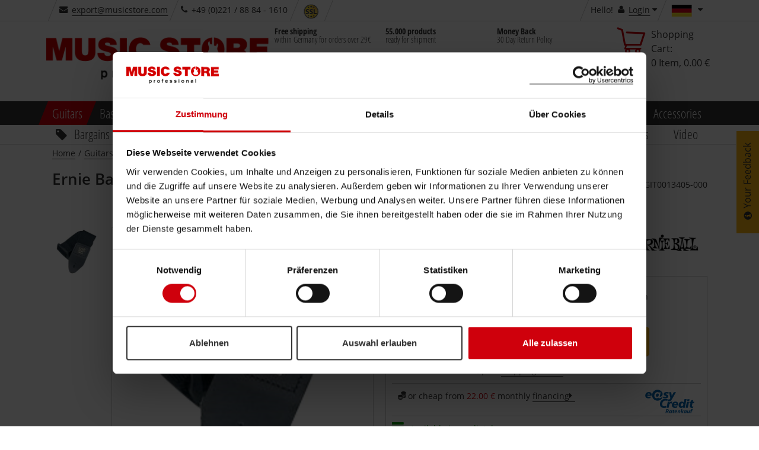

--- FILE ---
content_type: text/html;charset=utf-8
request_url: https://www.musicstore.de/en_DE/EUR/Ernie-Ball-Black-Polypro-Strap-/art-GIT0013405-000
body_size: 43799
content:
<!DOCTYPE html><html lang="en" xmlns="http://www.w3.org/1999/xhtml" prefix="og: http://ogp.me/ns# fb: http://www.facebook.com/2008/fbml">
<head>
<meta http-equiv="content-language" content="en-de" /><meta http-equiv="X-UA-Compatible" content="IE=edge" />
<meta http-equiv="Content-Type" content="text/html; charset=utf-8" />
<meta name="viewport" content="width=device-width, initial-scale=1.0" />
<meta name="format-detection" content="telephone=no" /><link rel="icon" type="image/png" href="/INTERSHOP/static/WFS/MusicStore-MusicStoreShop-Site/-/-/en_US/images/favicon.ico">
<link href="/INTERSHOP/static/WFS/MusicStore-MusicStoreShop-Site/-/-/en_US/images/Icon-76.png" rel="apple-touch-icon" />
<link href="/INTERSHOP/static/WFS/MusicStore-MusicStoreShop-Site/-/-/en_US/images/Icon-76.png" rel="apple-touch-icon" sizes="76x76" />
<link href="/INTERSHOP/static/WFS/MusicStore-MusicStoreShop-Site/-/-/en_US/images/Icon-60@2x.png" rel="apple-touch-icon" sizes="120x120" />
<link href="/INTERSHOP/static/WFS/MusicStore-MusicStoreShop-Site/-/-/en_US/images/Icon-76@2x.png" rel="apple-touch-icon" sizes="152x152" />
<link href="/INTERSHOP/static/WFS/MusicStore-MusicStoreShop-Site/-/-/en_US/images/Android-192.png" rel="icon" sizes="192x192" />
<link href="/INTERSHOP/static/WFS/MusicStore-MusicStoreShop-Site/-/-/en_US/images/Android-128.png" rel="icon" sizes="128x128" /><!-- No Affiliate Session Counted -->
<!-- 
Jan 30, 2026 6:49:46 AM
-->
<!--  --> 
 
 
<meta name="robots" content="noindex"><meta name="description" content="The Ernie Ball Black Polypro Strap Tough 2&quot; wide" /><title>Ernie Ball Black Polypro Strap    | MUSIC STORE professional</title> 
<link rel="canonical" href="https://www.musicstore.com/en_OT/EUR/Ernie-Ball-Black-Polypro-Strap-/art-GIT0013405-000" /><script type="text/javascript">
window.addEventListener("error", function(event) {
// JQuery may not be available yet.
var img = new Image();
img. src = "/INTERSHOP/static/WFS/MusicStore-MusicStoreShop-Site/-/-/de_DE/images/pixel.png?" 
+ "jsError[message]=" + encodeURIComponent(event.message) + "&"
+ "jsError[filename]=" + encodeURIComponent(event.filename) + "&" 
+ "jsError[lineno]=" + encodeURIComponent(event.lineno) + "&" 
+ "jsError[colno]=" + encodeURIComponent(event.colno) + "&"
+ "_=" + Math.floor(Math.random() * 1000000);
return false; 
});
</script><script type="text/javascript">
(function(){
if("PerformanceLongTaskTiming" in window){
var g=window.__tti={e:[]};
g.o=new PerformanceObserver(function(l){g.e=g.e.concat(l.getEntries())});
g.o.observe({entryTypes:["longtask"]})}
})();
</script><script type="text/javascript">
var current = {
categoryid : 'GITZUBGURT', 
categorydomainname : 'MusicStore-GITARRE', 
catalogname : 'GITARRE', 
pageletentrypointid : '', 
pipeline : 'ViewProduct', 
startnode : 'Start', 
trackingcategorypath : 'Guitars/Accessories for Guitars/Straps for Guitars', 
localeid : 'en_US', 
currency : 'EUR', 
application : '-', 
redirectQueryString : 'SKU=GIT0013405-000&ProductName=Ernie-Ball-Black-Polypro-Strap-', 
redirectValue : '', 
redirectType : 'ProductDetail', 
suggestRedirect : 'false', 
localeSwitchUrl : 'https://www.musicstore.de/INTERSHOP/web/WFS/MusicStore-MusicStoreShop-Site/en_US/-/EUR/ViewCountry-Switch', 
preferredLocaleCheckURL : 'https://www.musicstore.de/INTERSHOP/web/WFS/MusicStore-MusicStoreShop-Site/en_US/-/EUR/ViewCountry-CheckPreferredLocale' 
}
</script>
<script src="/INTERSHOP/static/WFS/MusicStore-MusicStoreShop-Site/-/-/en_US/js/bundles/common.bundle.js?commit=a5d1e4138a" defer></script><script src="/INTERSHOP/static/WFS/MusicStore-MusicStoreShop-Site/-/-/en_US/js/bundles/pdp.bundle.js?commit=a5d1e4138a" defer></script>
<script type="text/javascript">var jsBundleLoaded = true;</script><script type="text/javascript">
if (typeof jsBundleLoaded === 'undefined') {
var script = document.createElement('script');
script.type = 'text/javascript';
script.src = '/INTERSHOP/static/WFS/MusicStore-MusicStoreShop-Site/-/-/en_US/js/bundles/basic.bundle.js?commit=a5d1e4138a';
script.setAttribute("defer", "defer");
document.getElementsByTagName('head')[0].appendChild(script);
}
</script>

<script type="text/javascript">
var msprops = {
lazy: 'true',
enableDropdownApply: 'false',
enabledFacetteFilter: 'true',
};
</script> 



 
 
<link rel="preload" href="https://www.musicstore.de/INTERSHOP/web/WFS/MusicStore-MusicStoreShop-Site/en_US/-/EUR/GetExternalizedStrings-Start" as="script">
<script src="https://www.musicstore.de/INTERSHOP/web/WFS/MusicStore-MusicStoreShop-Site/en_US/-/EUR/GetExternalizedStrings-Start" defer></script>
<script type="text/javascript">
// Picture element HTML5 shiv
document.createElement( "picture" );
</script>
<script type="text/javascript">
(function defer() {
if (window.KOR) {
KOR.namespace('KOR.store.urls').productJSON = "https://www.musicstore.de/INTERSHOP/web/WFS/MusicStore-MusicStoreShop-Site/en_US/-/EUR/GetProductData-FormatProduct?Format=JSON"; // additional params: SKU, ProductID, CatalogCategoryID
KOR.store.urls.productAjaxRequest = "https://www.musicstore.de/INTERSHOP/web/WFS/MusicStore-MusicStoreShop-Site/en_US/-/EUR/ViewProduct-RenderProductComponents?CatalogID=&CategoryName="; // additional params: SKU, cid, [cid, cid, ...]
KOR.store.urls.externalizedStrings = "https://www.musicstore.de/INTERSHOP/web/WFS/MusicStore-MusicStoreShop-Site/en_US/-/EUR/GetExternalizedStrings-Start"; // additional params:
KOR.store.urls.miniCartHeader = "https://www.musicstore.de/INTERSHOP/web/WFS/MusicStore-MusicStoreShop-Site/en_US/-/EUR/ViewPagelet_comp_cart-RunningCartTotal"; // additional params:
KOR.store.urls.getRecommendedProductsAjaxRequest = "https://www.musicstore.de/INTERSHOP/web/WFS/MusicStore-MusicStoreShop-Site/en_US/-/EUR/ViewProductRecommendation-Start"; // params: SKU, ContextViewId
KOR.store.urls.getRecommendationSessionAjaxRequest = "https://www.musicstore.de/INTERSHOP/web/WFS/MusicStore-MusicStoreShop-Site/en_US/-/EUR/ViewProductRecommendation-GetSessionData"; // no params
KOR.store.urls.loginPage = "https://www.musicstore.de/en_DE/EUR/login";
KOR.store.urls.captchaValidation = "https://www.musicstore.de/INTERSHOP/web/WFS/MusicStore-MusicStoreShop-Site/en_US/-/EUR/ViewCheckoutPayment-ValidateCaptchaInputs"; 
} else {
setTimeout(function() { defer() }, 50);
}
})();
</script><script type="text/javascript">
var feedbackBoxDelay = '15'; 
var tileURL = 'https://www.musicstore.de/en_DE/EUR/producttile';
var MSMoneyFormat;
(function defer() {
if (window.jQuery) {
// first check user default language cookie
checkUserLanguageCookie();

MSMoneyFormat = {
currency: '$',
mark: '.',
thousand: ',',
decimals: 2,
leadingUnit: true,
format: function(price) {
return (typeof price !== 'undefined')? MSMoneyFormat.getFormatter().to(parseFloat(price)) : '';
}, // format
getFormatter: function(decimals) {
MSMoneyFormat.init();
if (typeof(decimals) != 'undefined') {
MSMoneyFormat.decimals = decimals;
} // end of if
return wNumb(MSMoneyFormat)
}, // getFormatter
init: function() {
MSMoneyFormat.prefix = (MSMoneyFormat.leadingUnit == true )? MSMoneyFormat.currency + ' ' : '';
MSMoneyFormat.postfix = (MSMoneyFormat.leadingUnit == false)? ' ' + MSMoneyFormat.currency : ''; 
} // init
} // MSMoneyformat
MSMoneyFormat.init();
$(document).ready(function() {
var translations = new Object();
translations['brand'] = 'Manufacturer';
translations['brand.headline'] = 'Brand Suggestion';
translations['searchTerm'] = 'Search term';
translations['searchTerm.headline'] = 'Search suggestions';
translations['category'] = 'Category';
translations['category.headline'] = 'Suggest category';
translations['productName'] = 'Product name';
translations['productName.headline'] = 'Product suggestions';
translations['content'] = 'Content';
translations['unspecified'] = 'Unspecified';
translations['suggestCountSingle'] = 'A product';
translations['suggestCountMulti'] = '[0] Products';
// For all search forms
$('form.js-searchbox').each(function(index) {
var searchForm = $(this);
var inputField = searchForm.find('input.kor-searchForm:first');
var searchUrl = searchForm.attr('action');
var suggestUrl = 'https://www.musicstore.de/INTERSHOP/web/WFS/MusicStore-MusicStoreShop-Site/en_US/-/EUR/ViewSuggestSearch-Suggest';
var formName = searchForm.attr('name');
var queryParamName = inputField.attr('name');
var divLayerName = inputField.data('div-layer-id');
var instanceName = 'inst' + index;
var debugMode = false;
var showImages = true;
var productDetailPageUrl = 'https://www.musicstore.de/en_DE/EUR/_NAME_PLACEHOLDER_/art-_SKU_PLACEHOLDER_';
var multiPriceId = 'Price_ms_de';
var suggest = new FactfinderSuggest();
suggest.init(suggestUrl, formName, queryParamName, divLayerName, instanceName, debugMode, showImages, translations, multiPriceId, productDetailPageUrl);
document.onmousedown = suggest.hideLayerOutsideCall;
}); // each
}) // ready
} else {
setTimeout(function() { defer() }, 50);
}
})();
</script><link type="text/css" rel="preload" href="/INTERSHOP/static/WFS/MusicStore-MusicStoreShop-Site/-/-/en_US/minimized/productdetailpage.critical.css?commit=a5d1e4138a" as="style"/>
<link type="text/css" rel="stylesheet" href="/INTERSHOP/static/WFS/MusicStore-MusicStoreShop-Site/-/-/en_US/minimized/productdetailpage.critical.css?commit=a5d1e4138a" media="all"/>
<link type="text/css" rel="preload" href="/INTERSHOP/static/WFS/MusicStore-MusicStoreShop-Site/-/-/en_US/minimized/productdetailpage.bundle.min.css?commit=a5d1e4138a" as="style"/>
<link type="text/css" rel="stylesheet" href="/INTERSHOP/static/WFS/MusicStore-MusicStoreShop-Site/-/-/en_US/minimized/productdetailpage.bundle.min.css?commit=a5d1e4138a" media="all"/> 
<!--[if IE]>
<link type="text/css" rel="stylesheet" href="/INTERSHOP/static/WFS/MusicStore-MusicStoreShop-Site/-/-/en_US/minimized/ie-main.css?commit=a5d1e4138a" media="all"/>
<![endif]-->
<!--[if lte IE 9]>
<link type="text/css" rel="stylesheet" href="/INTERSHOP/static/WFS/MusicStore-MusicStoreShop-Site/-/-/en_US/minimized/ie9.bundle.min.css?commit=a5d1e4138a" media="all"/>
<![endif]-->
<noscript>
<link type="text/css" rel="stylesheet" href="/INTERSHOP/static/WFS/MusicStore-MusicStoreShop-Site/-/-/en_US/minimized/jsdisabled.bundle.min.css?commit=a5d1e4138a" media="all"/> 
</noscript>
<!-- HTML5 Shiv and Respond.js IE8 support of HTML5 elements and media queries -->
<!-- WARNING: Respond.js doesn't work if you view the page via file:// -->
<!--[if lt IE 9]>
<script src="/INTERSHOP/static/WFS/MusicStore-MusicStoreShop-Site/-/-/en_US/js/html5shiv.min.js"></script>
<script src="/INTERSHOP/static/WFS/MusicStore-MusicStoreShop-Site/-/-/en_US/js/respond.js"></script>
<![endif]--><meta property="fb:admins" content="661314931,1525031281" />
<meta property="fb:app_id" content="156065597750220">
<meta property="fb:page_id" content="130026583700290" />
<meta property="og:latitude" content="50.94394899658564" />
<meta property="og:longitude" content="6.996273994445801" />
<meta property="og:street-address" content="Istanbulstr. 22" />
<meta property="og:locality" content="Cologne" />
<meta property="og:region" content="NRW" />
<meta property="og:postal-code" content="51103" />
<meta property="og:country-name" content="Germany" /><meta property="og:email" content="export@musicstore.com" />
<meta property="og:phone_number" content="+49 (0)221 &#47; 88 84 - 1610" />
<meta property="og:fax_number" content="+49 (0)221 &#47; 88 84 - 2500" />
<script type="application/ld+json">
{ "@context" : "https://schema.org/",
"@type" : "Organization",
"name" : "MUSIC STORE professional",
"legalName" : "MUSIC STORE professional GmbH",
"url" : "www.musicstore.de/en_DE/EUR",
"logo" : {
"@type" : "ImageObject",
"contentUrl" : "https://www.musicstore.de/INTERSHOP/static/WFS/MusicStore-MusicStoreShop-Site/-/-/en_US/images/general/logo.png"
},
"sameAs" : ["https://twitter.com/musicstore_de","https://www.facebook.com/MusicStoreKoeln","https://www.youtube.com/user/MusicStoreTV","https://www.instagram.com/music_store_professional/"],
"email" : "info@musicstore.de",
"telephone" : "+49 221 8884-0",

"contactPoint" : [{
"contactType" : "customer service",
"productSupported" : "Guitars",
"telephone" : "+49 (0)221 / 88 84 - 1610",
"faxNumber" : "+49 (0)221 / 88 84 - 2500",
"email" : "export@musicstore.com",
"availableLanguage" : [
 
{
"@type" : "Language",
"name" : "de-DE"
}, 
{
"@type" : "Language",
"name" : "en-DE"
}
],
"areaServed" : "DE"
}],

"hasPOS" : [{
"@type" : "Place",
"address" : {
"@type" : "PostalAddress",
"streetAddress" : "Istanbulstraße 22-26",
"addressLocality" : "Cologne",
"addressRegion" : "NRW",
"postalCode" : "51103"
}
}]
}
</script><meta property="og:title" content="Ernie Ball Black Polypro Strap    favorable buying at our shop" />

<meta property="og:description" content="" />
<meta property="og:image" content="http://images.musicstore.de/images/1280/ernie-ball-black-polypro-strap-_1_GIT0013405-000.jpg" />
<meta property="og:url" content="https://www.musicstore.de/en_DE/EUR/Ernie-Ball-Black-Polypro-Strap-/art-GIT0013405-000" />
<meta property="og:price:amount" content="6.90" />
<meta property="og:price:currency" content="EUR" />
<meta property="og:type" content="product" /><meta name="twitter:card" content="product">
<meta name="twitter:site" content="@musicstore_de">
<meta name="twitter:title" content="Ernie Ball Black Polypro Strap    favorable buying at our shop">
<meta name="twitter:description" content="">
<meta name="twitter:images" content="http://images.musicstore.de/images/1280/ernie-ball-black-polypro-strap-_1_GIT0013405-000.jpg">
<meta name="twitter:label1" content="Category">
<meta name="twitter:data1" content="Straps for Guitars">
<meta name="twitter:label2" content="Price">
<meta name="twitter:data2" content="&euro; 6.90">
<!-- Google Tag Manager -->
<script type="text/javascript">
(function(w,d,s,l,i){w[l]=w[l]||[];w[l].push({'gtm.start':
new Date().getTime(),event:'gtm.js'});var f=d.getElementsByTagName(s)[0],
j=d.createElement(s),dl=l!='dataLayer'?'&l='+l:'';j.async=true;j.src='//www.googletagmanager.com/gtm.js?id='+i+dl;f.parentNode.insertBefore(j,f);
})(window,document,'script','dataLayer','GTM-PHHQ9DK'); 
</script>
<!-- End Google Tag Manager --><link rel="preload" href="/INTERSHOP/static/WFS/MusicStore-MusicStoreShop-Site/-/-/en_US/fonts/open-sans-condensed-v12-cyrillic-ext_greek_vietnamese_latin_cyrillic_greek-ext_latin-ext-700.woff2" as="font" crossorigin/>
<link rel="preload" href="/INTERSHOP/static/WFS/MusicStore-MusicStoreShop-Site/-/-/en_US/fonts/open-sans-v15-cyrillic-ext_greek_vietnamese_latin_cyrillic_greek-ext_latin-ext-600.woff2" as="font" crossorigin/>
<link rel="preload" href="/INTERSHOP/static/WFS/MusicStore-MusicStoreShop-Site/-/-/en_US/fonts/open-sans-v15-cyrillic-ext_greek_vietnamese_latin_cyrillic_greek-ext_latin-ext-regular.woff2" as="font" crossorigin/>
<link rel="preload" href="/INTERSHOP/static/WFS/MusicStore-MusicStoreShop-Site/-/-/en_US/fonts/icomoon.ttf?sjxpe2" as="font" crossorigin/><script type="text/javascript">
if (window.performance
&& window.performance.getEntriesByType) {
(function defer() {
var perfEntries = performance.getEntriesByType("navigation");
if (!perfEntries || (perfEntries.length == 0)) {
return;
}
var perf = perfEntries[0];
if (!perf.toJSON) {
return;
}
if ( window.jQuery
&& perf
&& (perf.loadEventEnd !== 0)) {
var value = perf.toJSON();
delete value.name;
var img = new Image();
img. src = "/INTERSHOP/static/WFS/MusicStore-MusicStoreShop-Site/-/-/de_DE/images/pixel.png?" 
+ $.param({
performanceNavigationTiming: value,
_: Math.floor(Math.random() * 1000000)
});
} else {
setTimeout(function() { defer() }, 500); 
}
})();
}
</script><script type="text/javascript">
var supportedPromise = ('Promise' in window);
if(supportedPromise === true){
(function defer() {
if (typeof(ttiPolyfill) !== "undefined") {
ttiPolyfill.getFirstConsistentlyInteractive().then(function (tti) {
if (tti > 1) {
var img = new Image();
img. src = "/INTERSHOP/static/WFS/MusicStore-MusicStoreShop-Site/-/-/de_DE/images/pixel.png?" 
+ $.param({
performanceNavigationTiming: {firstConsistentlyInteractive: tti},
_: Math.floor(Math.random() * 1000000)
});
}
}); 
} else {
setTimeout(function() { defer() }, 500); 
}
})();
}
</script><style type="text/css">.sprite-paypal-ratenzahlung { display: none !important;}
.lazy-fade-in {
	opacity: 1;
	transition: opacity 0.1s ease-in-out!important;
	-moz-transition: opacity 0.1s ease-in-out!important;
	-webkit-transition: opacity 0.1s ease-in-out!important;
}
@media (min-width: 320px) and (max-width: 667px) {
.product-images-box .image-box .kor-product-photo .stoererlist .stoererwrapper {display: block;}
.product-list-box .tile-product-wrapper .tile-product .image-box .stoererlist .stoererwrapper {display: block;}
.js-show-after-reco div .product-list-box .slick-slider .slick-list .slick-track .ident .tile-product-wrapper .tile-product div .image-box a ul.stoererlist li div.stoererwrapper {display: block;}
}
#productBoxConsorsFinancingLogo img {
width:100%;
}
#productBoxPaypalRatenzahlungFinancingLogo img {
width: 100%;
}
@media (max-width: 667px) {
#productBoxConsorsFinancingLogo img {
width: 30%;
}
#productBoxPaypalRatenzahlungFinancingLogo img {
width: 30%;
}
}
div#checkout-cart-page div[data-id="cart-update-form"] form.kor-shoppingCartCommand div.wishlist-link {float: left; margin-left: 1rem;}
#static-page .ident.list .tile-product .image-data-actions-box .data-box .description p{
	display:none;
}
#filter-box #facette-filter-accordion .filter_Topseller, .filter_AufAnfrage, .filter_Neuheiten, .filter_Ondemand, .filter_New {display: none;}
#static-page .unsichtbareListe .product-list-box {display: none;}
.box-content.col-xsp-12.col-sm-6.col-xlg-3.contact { display:none;}



@media (min-width: 668px) {
#productlist-page .product-list-box .grid .tile-product-wrapper, #brands-detail-page .product-list-box .grid .tile-product-wrapper {
border: 1px solid rgba(204, 204, 204, 0) !important;
}
#productlist-page .product-list-box .grid .tile-product-wrapper:hover, #brands-detail-page .product-list-box .grid .tile-product-wrapper:hover {
 border: 1px solid rgba(204, 204, 204, 1) !important;
}
}
@media (max-width: 667px) {
#productlist-page .settings-box:nth-child(2) .filter-select-box-container, #productsearch-page .settings-box:nth-child(2) .filter-select-box-container, #brands-detail-page .categorylist-page .category-list-box > .row .settings-box:first-child .filter-select-box-container {
position: absolute;
top: 8.845rem;
width: 55% !important;
left: 0;
margin-left: 1rem !important;
}
@media (min-width:320px) and (max-width:399px) {
#productlist-page .settings-box .filter-select-box-container, #productsearch-page .settings-box .filter-select-box-container, #brands-detail-page .settings-box .filter-select-box-container {
width: 60% !important;
}
}
#productlist-page button[data-target="#filter-box"], #productsearch-page button[data-target="#filter-box"], #brands-detail-page button[data-target="#filter-box"] {
width: 35% !important;
height: 3.7rem;
border-radius: .3rem;
position: relative;
float: right;
margin-right: 2rem !important;
}
@media (min-width:320px) and (max-width:399px) {
#productlist-page button[data-target="#filter-box"], #productsearch-page button[data-target="#filter-box"], #brands-detail-page button[data-target="#filter-box"] {
width: 27.5% !important;
}
}
}
@media (max-width: 419px) {
    #static-page .shipping-costs-table:not(.big) table td:nth-of-type(1) {padding: 2px 4px 2px 2px; }
    #static-page .shipping-costs-table:not(.big) table td:before {padding-top: unset; width:75%; white-space: nowrap; overflow: hidden; text-overflow: ellipsis;}
    #static-page .shipping-costs-table:not(.big) table td:nth-of-type(2):before {display: inline-block; text-align: left;}
    #static-page .shipping-costs-table:not(.big) table td:nth-of-type(2) span {float: right !important;}
    #static-page .shipping-costs-table:not(.big) table td:nth-of-type(3):before, #static-page .shipping-costs-table:not(.big) table td:nth-of-type(4):before {display: inline-block; text-align: left;}
    #static-page .shipping-costs-table:not(.big) table td {padding: 0 10px 0 75%; text-align: right;}
}

@media (max-width: 667px) {#product-page .container-fluid .productdata .headline-box .col-md-12 span.artnr {display: block;padding-top: 0;}
}
@media (min-width: 668px) {#product-page .productdata .product-info .productvariants-overlay-container .productvariants-overlay .row .col-xsp-12.col-xlg-8.nopadr {width: 66.66667%;float: left;}
}
.product-list-box div.slicky div.ident .tile-product-wrapper .tile-product .image-box a span.overlay-price-strikethrough {
text-shadow: 0 0 2px white, 0 0 2px white, 0 0 2px white, 0 0 2px white, 0 0 2px white, 0 0 2px white, 0 0 2px white, 0 0 2px white, 0 0 2px white, 0 0 2px white, 0 0 2px white, 0 0 2px white, 0 0 2px white, 0 0 2px white, 0 0 2px white, 0 0 2px white, 0 0 2px white, 0 0 2px white, 0 0 2px white, 0 0 2px white, 0 0 2px white, 0 0 2px white, 0 0 2px white, 0 0 2px white,0 0 2px white, 0 0 2px white, 0 0 2px white, 0 0 2px white,0 0 2px white, 0 0 2px white, 0 0 2px white, 0 0 2px white,0 0 2px white, 0 0 2px white, 0 0 2px white, 0 0 2px white,0 0 2px white, 0 0 2px white, 0 0 2px white, 0 0 2px white;
font-size:3.5rem;
}
@media (max-width: 599px) {
.product-list-box div.slicky div.ident .tile-product-wrapper .tile-product .image-box a span.overlay-price-strikethrough {
font-size:2.5rem;
top:35%;
}
.product-list-box div.slicky div.ident .tile-product-wrapper .tile-product .image-box a span.overlay-price-strikethrough::before {
border-top: .3rem solid;
}
}
@media (min-width: 668px) AND (max-width: 768px) {
.product-list-box div.slicky div.ident .tile-product-wrapper .tile-product .image-box a span.overlay-price-strikethrough {
font-size:2.5rem;
top:35%;
}
.product-list-box div.slicky div.ident .tile-product-wrapper .tile-product .image-box a span.overlay-price-strikethrough::before {
border-top: .3rem solid;
}
}
@media (min-width: 769px) AND (max-width: 1024px) {
.product-list-box div.slicky div.ident .tile-product-wrapper .tile-product .image-box a span.overlay-price-strikethrough {
font-size:3rem;
top:30%;
}
.product-list-box div.slicky div.ident .tile-product-wrapper .tile-product .image-box a span.overlay-price-strikethrough::before {
border-top: .3rem solid;
}
}
@media (min-width: 1025px) AND (max-width: 1124px) {
.product-list-box div.slicky div.ident .tile-product-wrapper .tile-product .image-box a span.overlay-price-strikethrough {
top:30%;
}
}
@media (min-width: 1125px) AND (max-width: 1456px) {
.product-list-box div.slicky div.ident .tile-product-wrapper .tile-product .image-box a span.overlay-price-strikethrough {
top:35%;
}
}
@media (min-width: 1664px) {
.product-list-box div.slicky div.ident .tile-product-wrapper .tile-product .image-box a span.overlay-price-strikethrough {
top:25%;
}
}
.product-teaser-tile .wrapper .images span.overlay-price-strikethrough {
    text-shadow: 0 0 2px white, 0 0 2px white, 0 0 2px white, 0 0 2px white, 0 0 2px white, 0 0 2px white, 0 0 2px white, 0 0 2px white, 0 0 2px white, 0 0 2px white, 0 0 2px white, 0 0 2px white, 0 0 2px white, 0 0 2px white, 0 0 2px white, 0 0 2px white, 0 0 2px white, 0 0 2px white, 0 0 2px white, 0 0 2px white, 0 0 2px white, 0 0 2px white, 0 0 2px white, 0 0 2px white,0 0 2px white, 0 0 2px white, 0 0 2px white, 0 0 2px white,0 0 2px white, 0 0 2px white, 0 0 2px white, 0 0 2px white,0 0 2px white, 0 0 2px white, 0 0 2px white, 0 0 2px white,0 0 2px white, 0 0 2px white, 0 0 2px white, 0 0 2px white;
}
.review-youtube-container .review-play, .youtube-container .play {
    background: #CF000C;
    transform-origin: center;
    -webkit-transition: transform 300ms ease-out;
    -moz-transition: transform 300ms ease-out;
    -o-transition: transform 300ms ease-out;
    transition: transform 300ms ease-out;
}
.review-youtube-container:hover .review-play, .youtube-container:hover .play {
    transform: translate(-50%, -50%) scale(1.05);
}

@media (max-width: 399px) {
    #account-create-page form[name="RegisterUserSimple"] .row .col-md-5.nopad.col-md-push-1.col-xsp-12 h3 {
        margin-bottom: 29px;
    }
}
@media (min-width: 400px) {
    #account-create-page form[name="RegisterUserSimple"] .row .col-md-5.nopad.col-md-push-1.col-xsp-12 h3 {
        margin-bottom: 32px;
    }
}

#ShippingMethod_TetrisTest ~ label {
    display: none;
}

#checkout-billingshipping-page #payment-types-box .type.klarna .sprite-klarna-color {
    background-image: url(https://x.klarnacdn.net/payment-method/assets/badges/generic/klarna.svg);
    border-radius: unset;
    background-color: unset;
    width: 45px;
    height: 25px;
    background-size: cover;
}

@media (min-width:420px){
#lightboxModal .modal-content {
max-height: calc(100vh - 150px);
}
}
@media (max-width: 419px) {
#lightboxModal .modal-content {
max-height:calc(100vh - 91px);
}
}


#product-page .price-box span.product-availability .sprite-avail-1 + span.padlr0-xsl, #checkout-review-page .review-table .shopping-cart-product-description .shopping-cart-stock-info .product-availability .sprite-avail-1 + span.padlr0-xsl, #checkout-cart-page .shopping-cart-table .shopping-cart-product-description .shopping-cart-stock-info .product-availability .sprite-avail-1 + span.padlr0-xsl {
    font-weight: bold;
    color: #cf000c;
}
#papercouponform label[for="CreateGiftCertificateForm_Note"] > span { font-weight: bold;}



html[lang="ru"] .faktura, html[lang="ru"] .product-list-box div.slicky div.ident .tile-product-wrapper .tile-product .data-box div[data-dynamic-block-name=ProductTile-ProductDetails] .availability-and-price div.price-box span.faktura, .slider-products-box div.slicky div.ident .tile-product-wrapper .tile-product .data-box div[data-dynamic-block-name=ProductTile-ProductDetails] .availability-and-price div.price-box span.faktura {display:none;}


.pricewrapper .front .price-box .final span.recommended-retail-price {
text-decoration:none;
}

/*Auf wunsch von Herrn Sauer wurde das Icon für Bestellt und Kurzfristig Lieferbar getauscht*/
.sprite-avail-2 {background-position: 0 -6840px!important;}
.sprite-avail-1 {background-position: 0 -6960px!important; }


/*Tiefpreisgarantie deaktivieren*/
.product-page .js-actions-box ul li:last-child{display:none;}

/*Consorsfinanz mobile Ansicht für Ratenplan*/
@media (max-width: 668px){
.financing-table table td, .financing-table table.table-small td {
    padding: inherit!important;
}
div#financingCalculatorModal .modal-content {
    overflow: scroll;
}
}


/*Category Teaser auf der Startseite zentrieren und Abstand nach unten vergrößern*/
@media (min-width: 769px) {
   .landing-page .row .category-container-tile .inner{
       float:none;
       width:75%;
       margin:auto;
    }

   .landing-page .advantage-image-teaser{
      margin-top:35px;
   }
}

@media (min-width: 1025px) {
   .landing-page .row .category-container-tile .inner{
       float:none;
       width:100%;
       margin-bottom: 28px;
       border-bottom: #cecece 1px solid;
    }

   .landing-page .row .category-container-tile .inner:hover{
       border-bottom: #000000 1px solid;
    }

   .category-container-tile .inner .category-name-box{
       width: 80%;
    }

   .landing-page .advantage-image-teaser{
      margin-top:35px;
   }
}

/*Viewport XSL*/
@media (max-width: 667px) {
	.landing-page ul.stoererlist li .stoererwrapper.first span {
		font-size:16px!important;
	}
	
	.stoererwrapperTextLine2 {
		font-size: 30px!important;
	}
	
	.stoererwrapperTextLine3 {
		font-size: 18px!important;
	}
	
	.sliderOldPrice.dynamicSize {
		font-size: 22px;
		margin-bottom: 10px;
	}
}

/*Viewport SM*/
@media (min-width: 668px) and (max-width:768px) {
	.landing-page ul.stoererlist li .stoererwrapper.first span {
		font-size:22px!important;
	}
	
	.stoererwrapperTextLine2 {
		font-size: 26px!important;
	}
	
	.stoererwrapperTextLine3 {
		font-size: 16px!important;
	}
	
	/*.sliderOldPrice.dynamicSize {
		font-size: 22px;
	}*/
	
	.sliderPrice.big {
		font-size: 56px
	}
	
	.sliderPrice.notSoBig {
		font-size: 40px;
	}
	
}


/*Viewport MD*/
@media (min-width: 769px) and (max-width:1023px) {
	.landing-page ul.stoererlist li .stoererwrapper.first span {
		font-size:24px!important;
	}
}

/*Viewport LG*/
@media (min-width: 1024px) and (max-width:1456px) {
	.landing-page ul.stoererlist li .stoererwrapper.first span {
		font-size:24px!important;
	}
	
	.stoererwrapperTextLine2 {
		font-size: 42px!important;
	}
	
	.stoererwrapperTextLine3 {
		font-size: 2em!important;
	}
	
	.sliderOldPrice.dynamicSize {
		font-size: 32px;
	}
	
	.sliderPrice.big {
		font-size: 72px
	}
	
	.sliderPrice.notSoBig {
		font-size: 42px;
	}
	
	.sliderPrice .smallCurrencySymbol {
		font-size: 70px;
	}
}

.landing-page .product-content-teaser .stoererlist {
display:block;
}

.glossary-link {
    color: blue;
    border-bottom-color: blue;
    border-bottom-style: solid;
}

#checkout-newuseraddress-page .additionalCustomerForm label[for="customertype_school"], #checkout-newuseraddressregister-page label[for="customertype_school"], #account-page label[for="customertype_school"]{
display:none;
}


.newsletter-teaser-modal {
    background-image: url(https://images.musicstore.de/assets/newsletter/newsletter_bg.jpg?v1);
    background-position: center top;
    background-size: 100% auto;
}

.newsletter-content-container button {
    background-color: #009900;
    border-color: #3c763d;
}

.newsletter-content-container button:hover {
    background-color: #05b705;
    border-color: #009900;
}

h1, .h1 {
    margin-bottom: 56px;
    margin-top: 28px;
}

.category-list-box .category-container-tile>a{
    border-top: 0px;
    border-left: 0px;
    border-right: 0px;
    border-bottom: 1px; 
    border-style: solid;
    border-color: #e5e5e5;
    height: 62px;
}

.category-list-box .category-container-tile>a:hover{
    border-color: #000000;
}

@media (max-width: 768px) {
.product-content-teaser .teaser-wrapperlink .stoererlist .stoererwrapper.third span{
  /* font-size: 1.7vw; */
  font-size: 3.0vw;
  }
}

.product-content-teaser .teaser-wrapperlink img.img-responsive{
  /* min-height: 128px; */
  min-height: 88px;
}

@media (max-width: 667px) {
    .stoererwrapperTextLine3 {
        font-size: 16px !important;
        bottom: 24px;
        position: fixed;
    }
}


@media only screen and (max-width: 667px) {
    .priceBottom {
        bottom: 80px;
    }
}


@media (max-width: 667px) {
    .stoererwrapperTextLine2 {
        font-size: 28px !important;
        bottom: 46px;
        position: fixed;
        overflow: hidden;
        width: 99vw;
        height: 42px;
    }
}

@media only screen and (max-width: 667px) {
    .visibleInMobile {
        display: block;
        top: 0px;
        position: fixed;
        overflow: hidden;
    }
}

    /* Mobile Button Redesign */

@media (max-width: 667px) {
    .header-searchbox button, .mobile-search-button button, .mobile-cart-button button, .mobile-menu-button button {
        background-color: white;
        border-color: #fff;
        color: #333;
    }
}

@media (max-width: 667px) {
    .header .content-area .minicart .mobile-cart-button {
        scale: 1.3;
    }
}

@media (max-width: 667px) {
.header .header-searchbox button.btn {
    border-color: #ccc;
    border-radius: 0px;
    border-width: 1px;
    }
}

    /* Mobile Category Tiles Redesign */

@media (max-width: 399px) {
    .category-container-tile .inner .category-name-box .name {
        font-size: 10px;
    }
}

@media (max-width: 667px) {
    .category-container-tile .inner .category-name-box .name {
        font-size: 12px;
    }
}

@media (max-width: 667px) {
.category-container-tile .inner {
    height: 70px;
    }
}

@media (max-width: 667px) {
.category-container-tile .inner .image img {
    width: 84%;
    }
}

    /* Mobile USPs Redesign */

@media (max-width: 667px) {
    .white-stripe.advantages ul li {
        width: 96%;
        font-size: 16px;
        line-height: 1;
    }
}


.recommended-retail-price.nopadlr.strikethrough-diagonal {
     text-decoration: line-through;
}

.product-page .productdata .product-data-upper .kor-priceContainer .recommended-retail-price-pdp::before {
    left: 55px;
    width: 62%;
}

.product-page .productdata .product-data-upper .kor-priceContainer .recommended-retail-price-pdp {
     font-size: 20px;
}

.contentText.special-offer-contentText {
     @media (min-width: 320px) and (max-width: 419px)  {
        padding: 10px;
    }
}


.header .content-area  {
   z-index: 910;
}

 .categorylist-page .teaser-fullframe{ margin-top: 40px !important; margin-bottom: 40px !important; } @media (min-width: 668px) { .teaser-fullframe a:not(.teaser-wrapperlink) { right: 38% !important; bottom: 10% !important; } }


.newsletter-subscription-modal{
    background-image: url(https://images.musicstore.de/assets/newsletter/newsletter_bg.jpg?v1);
    background-position: center top;
    background-size: cover;
}</style>
<script type="text/javascript">/*(function defer() { 
  
 if(document.getElementById("landingPagePromoOverlay") != null) {
    var elem = document.getElementById("landingPagePromoOverlay").getElementsByTagName("img")[0];
    var src = elem.dataset.lazy.replace(/\/(960)\//,"\/0$1\/");
    elem.dataset.src = src; elem.dataset.lazyload = true;
} else {
    setTimeout(function() { defer() }, 50);
  }
})();*/

(function defer() { if (window.jQuery) { $(document).ready(function() { $("#filter-box").removeAttr("style"); if($("#filter-box").length != 0){ $(".product-list-box").removeClass("col-lg-offset-2").removeClass("col-md-offset-3").removeClass("col-sm-offset-3"); } }); } else { setTimeout(function() { defer() }, 50); } })();

(function defer() {
	if (document.getElementById("tsbadgeResponsiveTop_db8d3657bdbe440c985ae127463eaad4")!= null) {
		document.getElementById("tsbadgeResponsiveTop_db8d3657bdbe440c985ae127463eaad4").setAttribute("style", "display:none;!important");
	} else {
		setTimeout(function() { defer() }, 1);
	}
})();

(function defer() {
if (window.jQuery) {
    $(document).ready(function() {
        var newsletterForm = $("#NewsletterForm");
        if(newsletterForm.length === 1) {
            var action = newsletterForm.attr("action");	
            newsletterForm.attr("action", action + "?inp_237=3");
        }
    });
} else {
    setTimeout(function() { defer() }, 50);
}
})();

(function defer() {
if (window.jQuery) {
    $(document).ready(function() {
        var newsletterForm2 = $("#newsletterTeaserModal #NewsletterForm");
        if(newsletterForm2.length === 1) {
            var action = newsletterForm2.attr("action");	
            newsletterForm2.attr("action", action + "?inp_237=3");
        }
    });
} else {
    setTimeout(function() { defer() }, 50);
}
})();

if ("URLSearchParams" in window) {
    var params = new URLSearchParams(document.location.search.substring(1));
    if (params) {
        var flags = params.get("fakeCookieConsent");
    }
    if (params && flags) {
        // suppress displayCookieConsent
       
        document.cookie="32002L0058=true; Path=/;";
                   
    }
}
document.addEventListener("DOMContentLoaded", function() {
    var paymentShippingPage = document.getElementById("checkout-billingshipping-page");
    if (paymentShippingPage !== null) {
        var elemCOD = document.querySelector("#checkout-billingshipping-page form #payment-types-box ul.list-paymenttypes li label.disabledOp span[data-ms-layer-target='#payment-overlay-cod']");
        var elemKlarnaInvoice = document.querySelector("#checkout-billingshipping-page form #payment-types-box ul.list-paymenttypes li label.disabledOp span[data-ms-layer-target='#payment-overlay-klarna']");
        var upsExpressChecked = document.getElementById("ShippingMethod_UPSExpressShippingDE").checked;
        
        if((elemCOD !== null && elemKlarnaInvoice !== null) && upsExpressChecked) { 
            var overlayCOD = document.getElementById("payment-overlay-cod");
            var overlayKlarnaInvoice = document.getElementById("payment-overlay-klarna");

            if (document.documentElement.lang === "de") {
                var upsString = "Diese Zahlart ist nicht mit der Versandart UPS Expressversand kombinierbar.";
            } else {
                var upsString = "This payment method cannot be combined with UPS Express shipping.";     
            } 
            var pElem1 = document.createElement("p");
            var pElem2 = document.createElement("p");
            pElem1.innerText = upsString;
            pElem2.innerText = upsString;
            overlayCOD.appendChild(pElem1); 
            overlayKlarnaInvoice.appendChild(pElem2);
        }   
    }
},false);
(function defer() {
    if (window.jQuery) {
        $(document).ready(function() {
            var domainD = window.location.href.replace(new RegExp("(^https://[^/]*/.._../...).*"), "$1");
            var pageMatch = window.location.href.match(/cat-COMPUTER-PCMUSB|cat-COMPUTER-PCMAUDTHU|cat-COMPUTER-PCMFW|cat-COMPUTER-PCMNET|cat-RECORDING-RECSIGWAN/);
            var checkIfCookieExists  = function (cookieStr, keyword) {
                var cList = cookieStr.split("; ");
                if(cList.indexOf(keyword) !== -1) {
                    return true;
                } else {
                    return false;
                }
            }
            var cookies = document.cookie;
            var cookieExists = false;

            cookieExists = checkIfCookieExists(cookies, "supply-shortages-akm-" + pageMatch +"=true");

            if(window.location.href.match(pageMatch) !== null && !cookieExists) {
                $.ajax({
                    url: domainD + "/supply-shortages-akm",
                    success: function(data){
                        if(data != ""){
                            var dsAnchor = document.createElement("a");
                            var url = domainD + "/supply-shortages-akm";
                            dsAnchor.style = "display:none;"
                            dsAnchor.href = domainD + "/supply-shortages-akm";
                            dsAnchor.setAttribute("data-target","#lightboxModal");
                            dsAnchor.setAttribute("data-toggle","modal");
                            dsAnchor.setAttribute("data-reload", "true");
                            dsAnchor.setAttribute("data-from-href","true");

                            document.getElementsByTagName("body")[0].appendChild(dsAnchor);

                            var simulateClick = function (elem) {
                                var evt = new MouseEvent("click", {
                                    bubbles: true,
                                    cancelable: true,
                                    view: window
                                });
                                var canceled = !elem.dispatchEvent(evt);
                            };

                            simulateClick(dsAnchor);
                            
                            var day = 86400e3;
                            var dsDate = new Date(Date.now() + (day * 30));
                            dsDate = dsDate.toUTCString();
                            document.cookie = "supply-shortages-akm-" + pageMatch + "=true; secure; path=/; expires="+dsDate;
                            
                        };
                    }
                });
            }
        });
    } else {
        setTimeout(function() { defer() }, 50);
    }
})();
document.addEventListener("DOMContentLoaded", function() {
    var landingpageNewsletterForm = document.querySelector("#static-page .UDPC .contentText.column2 > #NewsletterForm");
    if (landingpageNewsletterForm !== null) {
        var synchronizerTokenInput =  document.getElementsByName("SynchronizerToken")[0]; 
        if (synchronizerTokenInput.value !== "") {
            landingpageNewsletterForm.prepend(synchronizerTokenInput);    
        }
    }
});


//Belgian Newsletter Test
/*
var urlFragments = location.href.split("\/");
var isBelgianApp = (urlFragments[3].includes("fr_BE")||urlFragments[3].includes("en_BE")||urlFragments[3].includes("de_BE")||urlFragments[3].includes("nl_BE"))?true:false;
var url = "";
if(isBelgianApp == true){
    (function defer() {
        if (window.jQuery) {
            //get Newsletter Box
            var newsletterForm = $("footer > #NewsletterForm");         
            if($(newsletterForm).length > 0){
                //nur ausführen, wenn das Newsletterformular im Footer vorhanden ist.
                var url = urlFragments[0]+"\/\/"+urlFragments[2]+"\/"+urlFragments[3]+"\/"+urlFragments[4]+"\/include_newsletter_register";
                var call2ActionContainer = "<div style=\"margin-top:5px;\" class=\"newsletter-box headline-dark scratched-dark-lr\"><div class=\"container-fluid\"><div class=\"col-lg-1 col-xlg-2 col-sm-0\"></div><div class=\"col-lg-10 col-xlg-8 col-sm-12 nopad newsletter-content-container\"><div class=\"col-sm-4 col-lg-3 col-xlg-3 hidden-xsp hidden-xsl info\"></div><div class=\"col-xsp-12 col-sm-6 col-md-6 col-lg-6 col-xlg-6 call2Action\">[link]</div><div class=\col-xsp-12 col-sm-4 col-md-4 col-lg-3 button\"></div></div><div class=\"col-lg-1 col-xlg-2 col-sm-0\"></div></div></div>";
                var call2Action = "<a data-target=\"#lightboxModal\" data-toggle=\"modal\" data-reload=\"true\" data-from-href=\"true\" href=\""+url+"\" class=\"btn btn-ms-pri btn-lg w100p\">[text]</a>";
                var call2ActionText = "";
                
                if(urlFragments[3].includes("fr_BE")){
                    call2ActionText = "Enregistrez-vous maintenant pour la newsletter <br> et obtenez un bon d &#8216; achat de 5€ !";                
                }else if(urlFragments[3].includes("nl_BE")){
                    call2ActionText = "Registreer nu voor de nieuwsbrief <br> & beveilig 5€ voucher!";
                }else if(urlFragments[3].includes("de_BE")){
                    call2ActionText = "Jetzt zum Newsletter anmelden <br> & 5€-Gutschein sichern!";
                }else if(urlFragments[3].includes("en_BE")){
                    call2ActionText = "Register now for newsletter <br> & secure 5€ voucher!";
                }

                call2Action = call2Action.replace("[text]", call2ActionText);
                call2ActionContainer = call2ActionContainer.replace("[link]",call2Action)
                $(newsletterForm).html(call2ActionContainer);

            }
        } else {
            setTimeout(function() { defer() }, 50);
        }
    })();
}
*/
(function defer() {
    if (window.msglobal && window.jQuery) {
        function deleteExistingIframeJEH(parentElement) {            
            if(parentElement.querySelector("iframe") !== null) {
                parentElement.querySelector("iframe").parentNode.removeChild(parentElement.querySelector("iframe"));
            }
        }
    
        function createIframeJEH(platform, videoID) {
            var embedYoutubeLink = "https://www.youtube.com/embed/";
            var embedVimeoLink = "https://player.vimeo.com/video/";
            var iFrame = document.createElement("IFRAME");
            if (platform === "youtube") {
                iFrame.src = embedYoutubeLink + videoID + "?autoplay=1";
            } else if (platform === "vimeo") {
                iFrame.src = embedVimeoLink + videoID + "?autoplay=1";
            }
            iFrame.setAttribute("frameborder", "0");
            iFrame.setAttribute("allowfullscreen","1");
            iFrame.setAttribute("height", "100%");
            iFrame.setAttribute("width", "100%");
            iFrame.setAttribute("referrerpolicy", "strict-origin-when-cross-origin");
            return iFrame;
        }
        
        function setVideoID(reviewVideos) {
            if (reviewVideos.length > 0) {
                for (var i = 0; i < reviewVideos.length; i++) {
                    reviewVideos[i].removeEventListener("click", msglobal.reviewVideoUtils.handleIFrameOnPDS, false);
                    reviewVideos[i].addEventListener("click", function(ev) {
                        var image2 = ev.target.parentNode.querySelector("img");
                        if(image2 !== null){
                            var fullID = image2.id;
                            var splittedPlatform = fullID.split(/-(.+)/)[0];
                            var splittedVidID = fullID.split(/-(.+)/)[1];
                            var iFrame = createIframeJEH(splittedPlatform, splittedVidID);
                            deleteExistingIframeJEH(this);
                            this.insertBefore(iFrame, this.querySelector(".review-yt"))
                            var del = this.querySelector(".review-yt");
                            del.dataset.id = "";
                            del.querySelector("img").parentNode.removeChild(del.querySelector("img"));
                        }
                    }, false);
                }
            }    
        }

        function addObserver() {
            var moTarget = document.getElementById("ReviewList");
            var reviewVideos2 = document.querySelectorAll(".review-videos .review-video-container");

            mutationRecords = [{
                target: reviewVideos2
            }];

            if (!moTarget) {
                window.setTimeout(addObserver, 500);
                return;
            } else {
                setVideoID(reviewVideos2);
            }

            var observer = new MutationObserver(function(mutationRecords) {
                reviewVideos2 = document.querySelectorAll(".review-videos .review-video-container");
                setVideoID(reviewVideos2);
            });
            var config = {subtree: false, childList: true, characterData: false};
            observer.observe(moTarget, config);
        }

        addObserver();

    } else {
        setTimeout(function() { defer() }, 50);
    }
})();

(function defer() {
    if (window.jQuery) {
        $(document).ready(function() {
            var domainD = window.location.href.replace(new RegExp("(^https://[^/]*/.._../...).*"), "$1");
            var pageMatch = window.location.href.match(/register/);
            
            if(window.location.href.match(pageMatch) !== null) {
                var madBR = document.querySelectorAll("form[name=RegisterUserSimple] .row .col-md-5.nopad.col-md-push-1.col-xsp-12 br");
                if (madBR.length !== 0) {
                    madBR[0].remove();
                }
            }
        });
    } else {
        setTimeout(function() { defer() }, 50);
    }
})();

var domainD9 = window.location.href.replace(new RegExp("(^https://[^/]*/.._../...).*"), "$1");
var pageMatch9 = window.location.href.match(/ViewForgotLoginData-NewPassword/);
if(domainD9.match(pageMatch9) !== null) {
    var critCSSLink = document.createElement("link");
    var cSSLink = document.createElement("link");
    critCSSLink.rel = "stylesheet";
    critCSSLink.type = "text/css";
    critCSSLink.href = "https://www.musicstore.de/INTERSHOP/static/WFS/MusicStore-MusicStoreShop-Site/-/-/de_DE/css/forgotpassword.critical.css?commit=3501daf2f";
    cSSLink.rel = "stylesheet";
    cSSLink.type = "text/css";
    cSSLink.href = "https://www.musicstore.de/INTERSHOP/static/WFS/MusicStore-MusicStoreShop-Site/-/-/de_DE/css/forgotpassword.bundle.min.css?commit=3501daf2f";
    document.getElementsByTagName("HEAD")[0].appendChild(critCSSLink);
    document.getElementsByTagName("HEAD")[0].appendChild(cSSLink);
}

function removeTetrisTest() {
  var tetrisInput = document.getElementById("ShippingMethod_TetrisTest");
  if (tetrisInput) tetrisInput.parentNode.remove();
}
if (document.addEventListener) {
   document.addEventListener("DOMContentLoaded", removeTetrisTest, false);
}
(function defer() {
  if (document.readyState === "complete") {
    removeTetrisTest();
  } else {
    setTimeout(function() { defer() }, 50);
  }
})();


/*JS Hack zum aushebeln der Produktanfrage bei nicht verfügbaren Artikeln*/
(function defer() {
    if (window.jQuery) {
 			if($(".request-product").length > 0){
				var productRequestButton = $(".request-product");
				var domainD = window.location.href.replace(new RegExp("(^https://[^/]*/.._../...).*"), "$1");
				for(i = 0; i < productRequestButton.length; i++){
					
					productRequestButton[i].removeAttribute("href");
                    productRequestButton[i].removeAttribute("data-toggle");

					productRequestButton[i].addEventListener("click", function () {
						$("#lightboxModal").modal("show");
						$.ajax({
							url: domainD+"/product-request-info",
							success: function (data) {
								if (data != "") {
									$("#lightboxModal .modal-content").html(data);
								};
							}
						});
					});
				}
			}
		
	} else{
		setTimeout(function() { defer() }, 50);
	}
})();

(function defer() {
    if (window.jQuery) {
var domainD = window.location.href.replace(new RegExp("(^https://[^/]*/.._../...).*"), "$1");
		if((domainD.indexOf("/de_DE/EUR")>-1 || domainD.indexOf("/en_DE/EUR")>-1) && window.location.href.indexOf("papercoupon") > -1){
			$.ajax({
				url: domainD+"/include_paper_coupon_info",
				success: function (data) {
					$data = $(data);

					var content = $data.filter("#content");
					$("h1+p").html($data.filter("#content"));
					$("h1+p").css("color", "#333");
				}
			});
		}
	}else{
		setTimeout(function() { defer() }, 50);
	}
})();

(function defer() {
	var departmentmail = document.querySelector("#departmentinfo > li div.ms-layer-trigger");
	if (departmentmail!=null) {
		if(departmentmail.querySelector("span > a").innerHTML == "kundenservice@musicstore.de"){
			departmentmail.style.display="none"
		};
	}else{
		setTimeout(function() { defer() }, 50);
	} 
})();
/*(function defer() {
var giftcardInput = document.getElementById("promotionCode");
var giftcardButton = document.getElementById("promotion-code-button");
if(giftcardInput != null && giftcardButton != null){
    giftcardInput.disabled = true;
    giftcardButton.disabled = true;
    if(window.location.href.indexOf("de_DE")==-1){
        giftcardButton.innerHTML = "Due to maintenance work, the redemption of voucher codes will not be possible until 30.01.2023.";
    }else{
        giftcardButton.innerHTML = "Aufgrund von Wartungsarbeiten ist die Einlösung von Gutscheincodes erst wieder ab dem 30.01.2023 möglich.";
    }
}else{
   setTimeout(function() { defer() }, 50);
} })();*/</script><!--Google Site Verification-->
<!--analytics_2-->
<meta name="google-site-verification" content="LO5M-lkr_fsWDz4T6c5VuJEItILisW404Fr8gJ6NSiE">
<!--merchant-->
<!--com-->
<meta name="google-site-verification" content="uvfdkQEphgn4BT88Yv4zF-_GWFtdp_L-JiZ8ecTjsyc" />
<meta name="google-site-verification" content="P6l5DepHk-V_ZNp2Vq8PUy3PzeIUMVYTOxlLD_cJNgM" />
<!--de-->
<meta name="google-site-verification" content="DIjdsKS2R1eCp_ScPQS5hz5aU7OmI5MUMseEpSUGFwg" />

<!--merchantDV-->
<meta name="google-site-verification" content="xqljEMhc9pldsWUlS-yDLAws0tWO9duIqHL5TN2IjnE" />
<meta name="google-site-verification" content="r3F2pQ_VbzL8kvLHdjtOBwbJjwxn6M9Z0BPvRrvRUTk" />


<!-- Bing Verification-->
<meta name="msvalidate.01" content="75664D7E20BF438F45E6FB808BC9938F" />
<meta name="msvalidate.01" content="BB696A645602A7A57E1F1B68D5D9E7B5" /></head><body>
<!-- Google Tag Manager (noscript) -->
<noscript><iframe src="//www.googletagmanager.com/ns.html?id=GTM-PHHQ9DK"
height="0" width="0" style="display:none;visibility:hidden"></iframe></noscript>
<!-- End Google Tag Manager (noscript) -->
<noscript>
<div id="noscriptdiv">
<div id="background"></div>
<div id="foreground"> 
<div class="col-md-4">
<img class="img-responsive margt20" src="/INTERSHOP/static/WFS/MusicStore-MusicStoreShop-Site/-/-/en_US/images/general/logo.png" alt="MusicStore Logo" />
</div>
<div class="col-md-8"><b>JavaScript deactivated</b><br/><br/>This website requires JavaScript which, in your Browser,<br/> appears to be deactivated.<br/><br/>Please activate JavaScript and reload this website.</div>
</div>
</div>
</noscript><header id="header" class="header" role="banner"><div class="visible-from-sm">
<div class="quicklinks-area clearfix">
<div class="container-fluid padlr10" >
<ul id="departmentinfo" data-url="https://www.musicstore.de/en_DE/EUR/departmentinfo" class="nopad"><li class="skew last">
<div>
<i class="sprite sprite-ssl-header-small" title="SSL-Certificate"></i>
</div>
</li>
</ul>
<div class="ms-layer-target" id="support-overlay">
<a data-target="#contactModal_Default" data-toggle="modal" class="js-reload btn btn-ms-std margb10" href="https://www.musicstore.de/INTERSHOP/web/WFS/MusicStore-MusicStoreShop-Site/en_US/-/EUR/ViewContactForm-Start?Mode=CallMeBack">Call me back! <i class="icon icon-caret-right"></i></a><br/>
<a data-target="#contactModal_Default" data-toggle="modal" class="js-reload btn btn-ms-std" href="https://www.musicstore.de/INTERSHOP/web/WFS/MusicStore-MusicStoreShop-Site/en_US/-/EUR/ViewContactForm-Start?Mode=Default">To Contact Form <i class="icon icon-caret-right"></i></a>
</div>
<ul id="userAccountQuicklink" class="text-right nopadlr pull-right">
<li class="skew first">
<div id="js-loginstatus-target">
</div>
</li>
<li class="skew hidden-xsp hidden-xsl language-selector margr10 pull-right">
<div>
<span class="ms-layer-trigger noborder" 
data-ms-layer-target="#language-overlay">
<i class="sprite flag flag-ms-de"></i><i class="icon icon-caret-down"></i>
</span>
</div>
</li>
</ul>
<div class="ms-layer-target" id="userAccount-loggedIn-overlay"></div>
<div class="ms-layer-target scratched-dark-rt" id="userAccount-overlay"></div>
</div>
</div>
</div>
<div class="row">
<div class="col-xsp-12 content-area scratched-head-lr">
<div class="container-fluid">
<div class="mobile-menu-button col-xsp-2 col-xsl-1 visible-xsp visible-xsl visible-sm visible-md">
<button class="btn btn-ms-pri" data-ms-toggle="open" data-ms-toggle-target=".mainNavigation-wrapper.mobilecopy"><i class="icon icon-navi"></i> <span class="mobile-menu-button-name">Menu</span></button>
</div>
<div class="header-logo col-lg-4 col-sm-3 col-xsp-5 col-xsl-4 col-xsl-offset-1 col-sm-offset-0 nopadlr">
<a rel="home" class="ish-siteHeader-logoSearch-logo store-logo noborder" href="https://www.musicstore.de/en_DE/EUR" data-id="data-link-shop-logo"> 
<img class="img-responsive" 
srcset="/INTERSHOP/static/WFS/MusicStore-MusicStoreShop-Site/-/-/en_US/images/general/logo.png 386w, /INTERSHOP/static/WFS/MusicStore-MusicStoreShop-Site/-/-/en_US/images/general/logo@2x.png 772w" 
sizes="40vw" 
src="/INTERSHOP/static/WFS/MusicStore-MusicStoreShop-Site/-/-/en_US/images/general/logo.png"
alt="MusicStore Logo" 
width="386" 
height="87" /> 
</a>
</div>
<div class="col-sm-5 col-lg-6 nopadlr header-promos">
<div class="col-sm-4 visible-from-sm header-promo">
<p>
<strong>Free shipping</strong>
<br/>within Germany for orders over 29&euro;</p>
</div>
<div class="col-sm-4 visible-from-sm header-promo">
<p>
<strong>55.000 products</strong>
<br/>ready for shipment</p>
</div>
<div class="col-sm-4 visible-from-sm header-promo">
<p>
<strong>Money Back</strong>
<br/>30 Day Return Policy</p>
</div>
</div><div class="col-xsp-2 col-xsl-4 col-sm-3 col-md-3 col-lg-2 minicart nopad" id="minicart-status" data-url="https://www.musicstore.de/INTERSHOP/web/WFS/MusicStore-MusicStoreShop-Site/en_US/-/EUR/ViewMiniCart-Status"><div class="mobile-cart-button visible-xsp visible-xsl visible-md visible-sm pull-right mobile-cart-button-before-ajax">
<form>
<button id="mobileCartButton" class="btn btn-ms-pri" formaction="https://www.musicstore.de/en_DE/EUR/cart"><i class="icon icon-cart"></i></button>
</form>
</div>
</div> 
<div id="searchboxWrapper" class="searchbox-wrapper col-sm-12 col-lg-6 col-lg-offset-4 nopad noprint open"> 
<form method="get" action="https://www.musicstore.de/en_DE/EUR/search" class="col-sm-12 hidden-xsp hidden-xsl hidden-sm hidden-md header-searchbox js-searchbox" name="SearchBox_Header"><div class="input-group">
<input type="search" 
name="SearchTerm" 
id="searchTerm_Header" 
class="form-control input-lg kor-searchForm kor-headerSearch-input kor-headerSearch-input-off"
data-default-value="Enter search term ..."
placeholder="Enter search term ..."
data-div-layer-id="suggestLayer_Header"
maxlength="1700"
data-id="search" 
autocomplete="off"
/>
<div class="input-group-btn">
<button type="reset" id="resetSearchButton_Header" name="reset" style="display: none" class="btn btn-lg btn-ms-std">
<i class="icon icon-close"></i>
</button> 
<button class="btn btn-lg btn-ms-pri kor-headerSearch-go search" 
type="submit"
title="Start search."
data-id="butt-search"><span class="visible-xsp visible-xsl visible-sm">GO</span>
<i class="icon icon-search visible-from-md-inline"></i></button>
</div>
</div></form><script type="text/javascript">
(function defer() {
if (window.jQuery && window.msglobal) {
$('#searchTerm_Header').on('input', function() {
msglobal.shoppingUtils.resetSearch('#resetSearchButton_Header', 'Enter search term ...', $('#searchTerm_Header').val());
});
$('#resetSearchButton_Header').click(function() {
$('#resetSearchButton_Header').hide();
}); 
} else {
setTimeout(function() { defer() }, 50);
}
})();
</script> 
 
<div id="suggestLayer_Header" class="col-sm-12 suggestLayer searchForm-recommendationTerms"></div>
</div> 
</div>
</div>
</div>
<div class="row mainNavigation-wrapper noprint"> 
<div class="mobile-menu-button clearfix">
<button id="offcanvas-menu-close" class="pull-left btn btn-ms-pri" data-ms-toggle="open" data-ms-toggle-target=".mainNavigation-wrapper.mobilecopy"><i class="icon icon-close"></i></button>
<span class="js-mobile-account-button pull-left" data-url="https://www.musicstore.de/INTERSHOP/web/WFS/MusicStore-MusicStoreShop-Site/en_US/-/EUR/ViewUserAccount-IncludeMobileAccountButton">
</span>
<span class="mobile-language-button visible-xsp visible-xsl ms-layer-trigger noborder ms-fixed-position" 
data-ms-layer-target="#language-overlay">
<i class="sprite flag flag-ms-de"></i><i class="icon icon-caret-down"></i>
</span>
</div>
<div class="wrapper"><div class="col-md-12 mainNavigation " role="navigation">
<div class="container-fluid nopad relative"><ul class="kor-mainNavigation-list mainNavigation-list"> 
<li> 
 
<div class="skew" data-marker="GITARRE">
<div>

<a class="entry" href="https://www.musicstore.de/en_DE/EUR/Guitars/cat-GITARRE">Guitars</a>
</div>
</div><div data-marker="GITARRE"> 
</div></li> 
<li> 
 
<div class="skew" data-marker="BASS">
<div>

<a class="entry" href="https://www.musicstore.de/en_DE/EUR/Basses/cat-BASS">Basses</a>
</div>
</div><div data-marker="BASS"> 
</div></li> 
<li> 
 
<div class="skew" data-marker="DRUMS">
<div>

<a class="entry" href="https://www.musicstore.de/en_DE/EUR/Drums/cat-DRUMS">Drums</a>
</div>
</div><div data-marker="DRUMS"> 
</div></li> 
<li> 
 
<div class="skew" data-marker="KEYS">
<div>

<a class="entry" href="https://www.musicstore.de/en_DE/EUR/Keys/cat-KEYS">Keys</a>
</div>
</div><div data-marker="KEYS"> 
</div></li> 
<li> 
 
<div class="skew" data-marker="STREICH">
<div>

<a class="entry" href="https://www.musicstore.de/en_DE/EUR/Strings/cat-STREICH">Strings</a>
</div>
</div><div data-marker="STREICH"> 
</div></li> 
<li class="empty skew"><span></span></li> 
<li class="right"> 
 
<div class="skew" data-marker="PA">
<div>

<a class="entry" href="https://www.musicstore.de/en_DE/EUR/PA/cat-PA">PA</a>
</div>
</div><div data-marker="PA"> 
</div></li> 
<li class="right"> 
 
<div class="skew" data-marker="RECORDING">
<div>

<a class="entry" href="https://www.musicstore.de/en_DE/EUR/Pro-Audio/cat-RECORDING">Pro Audio</a>
</div>
</div><div data-marker="RECORDING"> 
</div></li> 
<li class="right"> 
 
<div class="skew" data-marker="SOFT">
<div>

<a class="entry" href="https://www.musicstore.de/en_DE/EUR/Software/cat-SOFT">Software</a>
</div>
</div><div data-marker="SOFT"> 
</div></li> 
<li class="right"> 
 
<div class="skew" data-marker="DJ">
<div>

<a class="entry" href="https://www.musicstore.de/en_DE/EUR/DJ/cat-DJ">DJ</a>
</div>
</div><div data-marker="DJ"> 
</div></li> 
<li class="right"> 
 
<div class="skew" data-marker="LICHT">
<div>

<a class="entry" href="https://www.musicstore.de/en_DE/EUR/Lighting/cat-LICHT">Lighting</a>
</div>
</div><div data-marker="LICHT"> 
</div></li> 
 
<li class="empty skew"><span></span></li><li class="right"> 
 
<div class="skew" data-marker="BLAS">
<div>

<a class="entry" href="https://www.musicstore.de/en_DE/EUR/Winds/cat-BLAS">Winds</a>
</div>
</div><div data-marker="BLAS"> 
</div></li><li class="right"> 
 
<div class="skew" data-marker="KIDS">
<div>

<a class="entry" href="https://www.musicstore.de/en_DE/EUR/Kids/cat-KIDS">Kids</a>
</div>
</div><div data-marker="KIDS"> 
</div></li><li class="right"> 
 
<div class="skew" data-marker="NOTEN">
<div>

<a class="entry" href="https://www.musicstore.de/en_DE/EUR/Sheet-Music/cat-NOTEN">Sheet Music</a>
</div>
</div><div data-marker="NOTEN"> 
</div></li><li class="right"> 
 
<div class="skew" data-marker="ZUBEHOER">
<div>

<a class="entry" href="https://www.musicstore.de/en_DE/EUR/Accessories/cat-ZUBEHOER">Accessories</a>
</div>
</div><div data-marker="ZUBEHOER"> 
</div></li> 
</ul>
</div>
</div>
<div class="col-md-12 mainNavigation list-white" role="navigation">
<div class="container-fluid"><ul class="kor-mainNavigation-list mainNavigation-list"> 
<li > 
 
<div class="skew" data-marker="Retouren">
<div>

<a class="entry" href="https://www.musicstore.de/en_DE/EUR/Bargains/cat-Retouren"><i class="icon icon-tag"></i>Bargains</a>
</div>
</div><div data-marker="Retouren"> 
</div></li><li > 
 
<div class="skew" data-marker="NEWPRODUCTS">
<div>

<a class="entry" href="https://www.musicstore.de/en_DE/EUR/New-Products/cat-NEWPRODUCTS"><i class="icon icon-new-product"></i>New Products</a>
</div>
</div><div data-marker="NEWPRODUCTS"> 
</div></li><li > 
 
<div class="skew" data-marker="Topseller">
<div>

<a class="entry" href="https://www.musicstore.de/en_DE/EUR/Top-Seller/cat-Topseller"><i class="icon icon-heart"></i>Top Seller</a>
</div>
</div><div data-marker="Topseller"> 
</div></li><li > 
 
<div class="skew" data-marker="MERCHANDISING">
<div>

<a class="entry" href="https://www.musicstore.de/en_DE/EUR/Merchandising/cat-MERCHANDISING"><i class="icon icon-merch"></i>Merchandising</a>
</div>
</div><div data-marker="MERCHANDISING"> 
</div></li><li class="middle"><div class="skew" data-marker="page.brands">
<div>
<a href="https://www.musicstore.de/en_DE/EUR/brands" title="Brands" ><i class="icon icon-brand"></i>Brands</a>
</div>
</div></li> 
<li class="empty skew"><span></span></li> 
<li class="right"><div class="skew" data-marker="musikersuche.musicstore.de/">
<div>
<a href="https://musikersuche.musicstore.de/" title="Band Search" target="_blank">Band Search</a>
</div>
</div></li> 
<li class="right"><div class="skew" data-marker="news.musicstore.de">
<div>
<a href="http://news.musicstore.de" title="Blog" target="_blank">Blog</a>
</div>
</div></li> 
<li class="right"><div class="skew" data-marker="jobs">
<div>
<a href="https://www.musicstore.de/en_DE/EUR/jobs" title="Jobs" target="_blank">Jobs</a>
</div>
</div></li> 
<li class="right"><div class="skew" data-marker="www.youtube.com/user/MusicStoreTV">
<div>
<a href="https://www.youtube.com/user/MusicStoreTV" title="YouTube-Channel - MusicStore TV" target="_blank">Video</a>
</div>
</div></li> 
</ul>
</div>
</div></div>
</div>
<div id="header-navbar" class="navbar-fixed-top">
<div class="row navbarct">
<div class="container-fluid nopad" >
<div class="col-sm-12 content-top hidden-xsl hidden-xsp">
<div class="col-sm-6">
<div class="mobile-menu-button">
<button class="btn btn-ms-pri" data-ms-toggle="open" data-ms-toggle-target=".mainNavigation-wrapper.mobilecopy"><i class="icon icon-navi"></i> <span class="mobile-menu-button-name">Menu</span></button>
</div>
<a class="store-logo noborder" href="https://www.musicstore.de/en_DE/EUR" data-id="data-link-shop-logo"><img class="img-responsive" 
srcset="/INTERSHOP/static/WFS/MusicStore-MusicStoreShop-Site/-/-/en_US/images/general/logo.png 386w, /INTERSHOP/static/WFS/MusicStore-MusicStoreShop-Site/-/-/en_US/images/general/logo@2x.png 772w" 
sizes="40vw" 
src="/INTERSHOP/static/WFS/MusicStore-MusicStoreShop-Site/-/-/en_US/images/general/logo.png" 
alt="MusicStore Logo" 
width="386" 
height="87" /> 
</a>
</div>
<div class="col-sm-6">
<div class="sticky-header-searchbox-container pull-left"> 
<form method="get" action="https://www.musicstore.de/en_DE/EUR/search" class="noSearchResult-searchbox js-searchbox" name="SearchBox_StickyHeader"><div class="input-group">
<input type="search" 
name="SearchTerm" 
id="searchTerm_StickyHeader" 
class="form-control input-lg kor-searchForm kor-SearchResultSearch-input kor-noSearchResultSearch-input-off"
data-default-value=""
placeholder="Enter search term ..."
data-div-layer-id="suggestLayer_StickyHeader"
maxlength="1700"
data-id="search" 
autocomplete="off"
/>
<div class="input-group-btn">
<button type="reset" id="resetSearchButton_StickyHeader" name="reset" style="display: none" class="btn btn-lg btn-ms-std">
<i class="icon icon-close"></i>
</button> 
<button class="btn btn-lg btn-ms-pri kor-headerSearch-go search" 
type="submit"
title="Start search."
data-id="butt-search"><i class="icon icon-search"></i></button>
</div>
</div></form><script type="text/javascript">
(function defer() {
if (window.jQuery && window.msglobal) {
$('#searchTerm_StickyHeader').on('input', function() {
msglobal.shoppingUtils.resetSearch('#resetSearchButton_StickyHeader', 'Enter search term ...', $('#searchTerm_StickyHeader').val());
});
$('#resetSearchButton_StickyHeader').click(function() {
$('#resetSearchButton_StickyHeader').hide();
}); 
} else {
setTimeout(function() { defer() }, 50);
}
})();
</script><div id="suggestLayer_StickyHeader" class="suggestLayer searchForm-recommendationTerms"></div>
</div>
<div class="sticky-header-basket-btn-container pull-right">
<a class="btn btn-ms-pri" href="https://www.musicstore.de/en_DE/EUR/cart"><i class="icon icon-cart"></i></a>
<span id="StickyHeaderAmmount" class="sticky-header-ammount" style="display: none;"></span>
</div>
</div>
</div>
</div>
</div>
<div class="row navbarcb">
<div class="container-fluid nopad">
<div class="col-sm-12 content-bottom hidden-xsl hidden-xsp"></div>
</div>
</div>
</div><div class="ms-layer-target" id="language-overlay">
<form action="https://www.musicstore.de/INTERSHOP/web/WFS/MusicStore-MusicStoreShop-Site/en_US/-/EUR/ViewCountry-Switch" class="" name="language_form" method="post">
<input type="hidden" name="RedirectType" value="ProductDetail"/>
<input type="hidden" name="RedirectValue" value=""/>
<input type="hidden" name="RedirectQueryString" value="SKU=GIT0013405-000&ProductName=Ernie-Ball-Black-Polypro-Strap-"/>
<p class="h3 nopad">Choose Region</p>
<ul class="list-unstyled row"><li data-id="country-list-ms-at" class="col-xsp-12 col-sm-6 col-md-4 col-lg-4 col-xlg-4" style="margin-bottom: 1em; display:inline-block;">
<a data-id="flag-ms-at" lang="de-AT" data-appid="ms-at" data-curr="EUR" href="https:&#47;&#47;www.musicstore.com&#47;de_AT&#47;EUR&#47;Ernie-Ball-EB4037-Gitarrengurt-XXL-BK&#47;art-GIT0013405-000" rel="nofollow">
<span class="col-xsp-2 nopad" style="display:inline-block;">
<i class="sprite flag flag-ms-at" title="Austria" style="cursor:pointer;"></i>
</span>
</a>
<div class="col-xsp-10 lang-overlay-country-name" style="padding: 0 0 0 .5em;">
<a data-id="country-ms-at" lang="de-AT" data-appid="ms-at" data-curr="EUR" href="https:&#47;&#47;www.musicstore.com&#47;de_AT&#47;EUR&#47;Ernie-Ball-EB4037-Gitarrengurt-XXL-BK&#47;art-GIT0013405-000" rel="nofollow">
<span class="col-xsp-12 nopad" style="font-size: .75em;">Austria</span>
</a>
<span id="country-locales-ms-at" class="col-xsp-12 nopad" style="font-size: .75em;" ><a data-id="locale-ms-at-de" href="https:&#47;&#47;www.musicstore.com&#47;de_AT&#47;EUR&#47;Ernie-Ball-EB4037-Gitarrengurt-XXL-BK&#47;art-GIT0013405-000" data-appid="ms-at" data-curr="EUR" style="margin-right: .5em; text-decoration:none;" rel="nofollow">DE</a> 
<a data-id="locale-ms-at-en" href="https:&#47;&#47;www.musicstore.com&#47;en_AT&#47;EUR&#47;Ernie-Ball-Black-Polypro-Strap-&#47;art-GIT0013405-000" data-appid="ms-at" data-curr="EUR" style="margin-right: .5em; text-decoration:none;" rel="nofollow">EN</a> 
 
</span>
</div>
</li><li data-id="country-list-ms-be" class="col-xsp-12 col-sm-6 col-md-4 col-lg-4 col-xlg-4" style="margin-bottom: 1em; display:inline-block;">
<a data-id="flag-ms-be" lang="fr-BE" data-appid="ms-be" data-curr="EUR" href="https:&#47;&#47;www.musicstore.com&#47;fr_BE&#47;EUR&#47;Ernie-Ball-Sangle-guitare-Nylon-4037-extrra-longue-noir&#47;art-GIT0013405-000" rel="nofollow">
<span class="col-xsp-2 nopad" style="display:inline-block;">
<i class="sprite flag flag-ms-be" title="Belgium" style="cursor:pointer;"></i>
</span>
</a>
<div class="col-xsp-10 lang-overlay-country-name" style="padding: 0 0 0 .5em;">
<a data-id="country-ms-be" lang="fr-BE" data-appid="ms-be" data-curr="EUR" href="https:&#47;&#47;www.musicstore.com&#47;fr_BE&#47;EUR&#47;Ernie-Ball-Sangle-guitare-Nylon-4037-extrra-longue-noir&#47;art-GIT0013405-000" rel="nofollow">
<span class="col-xsp-12 nopad" style="font-size: .75em;">Belgium</span>
</a>
<span id="country-locales-ms-be" class="col-xsp-12 nopad" style="font-size: .75em;" ><a data-id="locale-ms-be-fr" href="https:&#47;&#47;www.musicstore.com&#47;fr_BE&#47;EUR&#47;Ernie-Ball-Sangle-guitare-Nylon-4037-extrra-longue-noir&#47;art-GIT0013405-000" data-appid="ms-be" data-curr="EUR" style="margin-right: .5em; text-decoration:none;" rel="nofollow">FR</a> 
<a data-id="locale-ms-be-nl" href="https:&#47;&#47;www.musicstore.com&#47;nl_BE&#47;EUR&#47;Ernie-Ball-EB4037-gitaarband-extra-lang-Nylon-zwart&#47;art-GIT0013405-000" data-appid="ms-be" data-curr="EUR" style="margin-right: .5em; text-decoration:none;" rel="nofollow">NL</a> 
<a data-id="locale-ms-be-de" href="https:&#47;&#47;www.musicstore.com&#47;de_BE&#47;EUR&#47;Ernie-Ball-EB4037-Gitarrengurt-XXL-BK&#47;art-GIT0013405-000" data-appid="ms-be" data-curr="EUR" style="margin-right: .5em; text-decoration:none;" rel="nofollow">DE</a> 
<a data-id="locale-ms-be-en" href="https:&#47;&#47;www.musicstore.com&#47;en_BE&#47;EUR&#47;Ernie-Ball-Black-Polypro-Strap-&#47;art-GIT0013405-000" data-appid="ms-be" data-curr="EUR" style="margin-right: .5em; text-decoration:none;" rel="nofollow">EN</a> 
 
</span>
</div>
</li><li data-id="country-list-ms-ba" class="col-xsp-12 col-sm-6 col-md-4 col-lg-4 col-xlg-4" style="margin-bottom: 1em; display:inline-block;">
<a data-id="flag-ms-ba" lang="en-BA" data-appid="ms-ba" data-curr="EUR" href="https:&#47;&#47;www.musicstore.com&#47;en_BA&#47;EUR&#47;Ernie-Ball-Black-Polypro-Strap-&#47;art-GIT0013405-000" rel="nofollow">
<span class="col-xsp-2 nopad" style="display:inline-block;">
<i class="sprite flag flag-ms-ba" title="Bosnia & Herzegovina" style="cursor:pointer;"></i>
</span>
</a>
<div class="col-xsp-10 lang-overlay-country-name" style="padding: 0 0 0 .5em;">
<a data-id="country-ms-ba" lang="en-BA" data-appid="ms-ba" data-curr="EUR" href="https:&#47;&#47;www.musicstore.com&#47;en_BA&#47;EUR&#47;Ernie-Ball-Black-Polypro-Strap-&#47;art-GIT0013405-000" rel="nofollow">
<span class="col-xsp-12 nopad" style="font-size: .75em;">Bosnia & Herzegovina</span>
</a>
<span id="country-locales-ms-ba" class="col-xsp-12 nopad" style="font-size: .75em;" ><a data-id="locale-ms-ba-en" href="https:&#47;&#47;www.musicstore.com&#47;en_BA&#47;EUR&#47;Ernie-Ball-Black-Polypro-Strap-&#47;art-GIT0013405-000" data-appid="ms-ba" data-curr="EUR" style="margin-right: .5em; text-decoration:none;" rel="nofollow">EN</a> 
 
</span>
</div>
</li><li data-id="country-list-ms-bg" class="col-xsp-12 col-sm-6 col-md-4 col-lg-4 col-xlg-4" style="margin-bottom: 1em; display:inline-block;">
<a data-id="flag-ms-bg" lang="en-BG" data-appid="ms-bg" data-curr="EUR" href="https:&#47;&#47;www.musicstore.com&#47;en_BG&#47;EUR&#47;Ernie-Ball-Black-Polypro-Strap-&#47;art-GIT0013405-000" rel="nofollow">
<span class="col-xsp-2 nopad" style="display:inline-block;">
<i class="sprite flag flag-ms-bg" title="Bulgaria" style="cursor:pointer;"></i>
</span>
</a>
<div class="col-xsp-10 lang-overlay-country-name" style="padding: 0 0 0 .5em;">
<a data-id="country-ms-bg" lang="en-BG" data-appid="ms-bg" data-curr="EUR" href="https:&#47;&#47;www.musicstore.com&#47;en_BG&#47;EUR&#47;Ernie-Ball-Black-Polypro-Strap-&#47;art-GIT0013405-000" rel="nofollow">
<span class="col-xsp-12 nopad" style="font-size: .75em;">Bulgaria</span>
</a>
<span id="country-locales-ms-bg" class="col-xsp-12 nopad" style="font-size: .75em;" ><a data-id="locale-ms-bg-en" href="https:&#47;&#47;www.musicstore.com&#47;en_BG&#47;EUR&#47;Ernie-Ball-Black-Polypro-Strap-&#47;art-GIT0013405-000" data-appid="ms-bg" data-curr="EUR" style="margin-right: .5em; text-decoration:none;" rel="nofollow">EN</a> 
 
</span>
</div>
</li><li data-id="country-list-ms-hr" class="col-xsp-12 col-sm-6 col-md-4 col-lg-4 col-xlg-4" style="margin-bottom: 1em; display:inline-block;">
<a data-id="flag-ms-hr" lang="en-HR" data-appid="ms-hr" data-curr="HRK" href="https:&#47;&#47;www.musicstore.com&#47;en_HR&#47;HRK&#47;Ernie-Ball-Black-Polypro-Strap-&#47;art-GIT0013405-000" rel="nofollow">
<span class="col-xsp-2 nopad" style="display:inline-block;">
<i class="sprite flag flag-ms-hr" title="Croatia" style="cursor:pointer;"></i>
</span>
</a>
<div class="col-xsp-10 lang-overlay-country-name" style="padding: 0 0 0 .5em;">
<a data-id="country-ms-hr" lang="en-HR" data-appid="ms-hr" data-curr="HRK" href="https:&#47;&#47;www.musicstore.com&#47;en_HR&#47;HRK&#47;Ernie-Ball-Black-Polypro-Strap-&#47;art-GIT0013405-000" rel="nofollow">
<span class="col-xsp-12 nopad" style="font-size: .75em;">Croatia</span>
</a>
<span id="country-locales-ms-hr" class="col-xsp-12 nopad" style="font-size: .75em;" ><a data-id="locale-ms-hr-en" href="https:&#47;&#47;www.musicstore.com&#47;en_HR&#47;HRK&#47;Ernie-Ball-Black-Polypro-Strap-&#47;art-GIT0013405-000" data-appid="ms-hr" data-curr="HRK" style="margin-right: .5em; text-decoration:none;" rel="nofollow">EN</a> 
 
</span>
</div>
</li><li data-id="country-list-ms-cz" class="col-xsp-12 col-sm-6 col-md-4 col-lg-4 col-xlg-4" style="margin-bottom: 1em; display:inline-block;">
<a data-id="flag-ms-cz" lang="en-CZ" data-appid="ms-cz" data-curr="CZK" href="https:&#47;&#47;www.musicstore.com&#47;en_CZ&#47;CZK&#47;Ernie-Ball-Black-Polypro-Strap-&#47;art-GIT0013405-000" rel="nofollow">
<span class="col-xsp-2 nopad" style="display:inline-block;">
<i class="sprite flag flag-ms-cz" title="Czech republic" style="cursor:pointer;"></i>
</span>
</a>
<div class="col-xsp-10 lang-overlay-country-name" style="padding: 0 0 0 .5em;">
<a data-id="country-ms-cz" lang="en-CZ" data-appid="ms-cz" data-curr="CZK" href="https:&#47;&#47;www.musicstore.com&#47;en_CZ&#47;CZK&#47;Ernie-Ball-Black-Polypro-Strap-&#47;art-GIT0013405-000" rel="nofollow">
<span class="col-xsp-12 nopad" style="font-size: .75em;">Czech republic</span>
</a>
<span id="country-locales-ms-cz" class="col-xsp-12 nopad" style="font-size: .75em;" ><a data-id="locale-ms-cz-en" href="https:&#47;&#47;www.musicstore.com&#47;en_CZ&#47;CZK&#47;Ernie-Ball-Black-Polypro-Strap-&#47;art-GIT0013405-000" data-appid="ms-cz" data-curr="CZK" style="margin-right: .5em; text-decoration:none;" rel="nofollow">EN</a> 
 
</span>
</div>
</li><li data-id="country-list-ms-dk" class="col-xsp-12 col-sm-6 col-md-4 col-lg-4 col-xlg-4" style="margin-bottom: 1em; display:inline-block;">
<a data-id="flag-ms-dk" lang="en-DK" data-appid="ms-dk" data-curr="DKK" href="https:&#47;&#47;www.musicstore.com&#47;en_DK&#47;DKK&#47;Ernie-Ball-Black-Polypro-Strap-&#47;art-GIT0013405-000" rel="nofollow">
<span class="col-xsp-2 nopad" style="display:inline-block;">
<i class="sprite flag flag-ms-dk" title="Denmark" style="cursor:pointer;"></i>
</span>
</a>
<div class="col-xsp-10 lang-overlay-country-name" style="padding: 0 0 0 .5em;">
<a data-id="country-ms-dk" lang="en-DK" data-appid="ms-dk" data-curr="DKK" href="https:&#47;&#47;www.musicstore.com&#47;en_DK&#47;DKK&#47;Ernie-Ball-Black-Polypro-Strap-&#47;art-GIT0013405-000" rel="nofollow">
<span class="col-xsp-12 nopad" style="font-size: .75em;">Denmark</span>
</a>
<span id="country-locales-ms-dk" class="col-xsp-12 nopad" style="font-size: .75em;" ><a data-id="locale-ms-dk-en" href="https:&#47;&#47;www.musicstore.com&#47;en_DK&#47;DKK&#47;Ernie-Ball-Black-Polypro-Strap-&#47;art-GIT0013405-000" data-appid="ms-dk" data-curr="DKK" style="margin-right: .5em; text-decoration:none;" rel="nofollow">EN</a> 
 
</span>
</div>
</li><li data-id="country-list-ms-ee" class="col-xsp-12 col-sm-6 col-md-4 col-lg-4 col-xlg-4" style="margin-bottom: 1em; display:inline-block;">
<a data-id="flag-ms-ee" lang="en-EE" data-appid="ms-ee" data-curr="EUR" href="https:&#47;&#47;www.musicstore.com&#47;en_EE&#47;EUR&#47;Ernie-Ball-Black-Polypro-Strap-&#47;art-GIT0013405-000" rel="nofollow">
<span class="col-xsp-2 nopad" style="display:inline-block;">
<i class="sprite flag flag-ms-ee" title="Estonia" style="cursor:pointer;"></i>
</span>
</a>
<div class="col-xsp-10 lang-overlay-country-name" style="padding: 0 0 0 .5em;">
<a data-id="country-ms-ee" lang="en-EE" data-appid="ms-ee" data-curr="EUR" href="https:&#47;&#47;www.musicstore.com&#47;en_EE&#47;EUR&#47;Ernie-Ball-Black-Polypro-Strap-&#47;art-GIT0013405-000" rel="nofollow">
<span class="col-xsp-12 nopad" style="font-size: .75em;">Estonia</span>
</a>
<span id="country-locales-ms-ee" class="col-xsp-12 nopad" style="font-size: .75em;" ><a data-id="locale-ms-ee-en" href="https:&#47;&#47;www.musicstore.com&#47;en_EE&#47;EUR&#47;Ernie-Ball-Black-Polypro-Strap-&#47;art-GIT0013405-000" data-appid="ms-ee" data-curr="EUR" style="margin-right: .5em; text-decoration:none;" rel="nofollow">EN</a> 
 
</span>
</div>
</li><li data-id="country-list-ms-fi" class="col-xsp-12 col-sm-6 col-md-4 col-lg-4 col-xlg-4" style="margin-bottom: 1em; display:inline-block;">
<a data-id="flag-ms-fi" lang="en-FI" data-appid="ms-fi" data-curr="EUR" href="https:&#47;&#47;www.musicstore.com&#47;en_FI&#47;EUR&#47;Ernie-Ball-Black-Polypro-Strap-&#47;art-GIT0013405-000" rel="nofollow">
<span class="col-xsp-2 nopad" style="display:inline-block;">
<i class="sprite flag flag-ms-fi" title="Finland" style="cursor:pointer;"></i>
</span>
</a>
<div class="col-xsp-10 lang-overlay-country-name" style="padding: 0 0 0 .5em;">
<a data-id="country-ms-fi" lang="en-FI" data-appid="ms-fi" data-curr="EUR" href="https:&#47;&#47;www.musicstore.com&#47;en_FI&#47;EUR&#47;Ernie-Ball-Black-Polypro-Strap-&#47;art-GIT0013405-000" rel="nofollow">
<span class="col-xsp-12 nopad" style="font-size: .75em;">Finland</span>
</a>
<span id="country-locales-ms-fi" class="col-xsp-12 nopad" style="font-size: .75em;" ><a data-id="locale-ms-fi-en" href="https:&#47;&#47;www.musicstore.com&#47;en_FI&#47;EUR&#47;Ernie-Ball-Black-Polypro-Strap-&#47;art-GIT0013405-000" data-appid="ms-fi" data-curr="EUR" style="margin-right: .5em; text-decoration:none;" rel="nofollow">EN</a> 
 
</span>
</div>
</li><li data-id="country-list-ms-fr" class="col-xsp-12 col-sm-6 col-md-4 col-lg-4 col-xlg-4" style="margin-bottom: 1em; display:inline-block;">
<a data-id="flag-ms-fr" lang="fr-FR" data-appid="ms-fr" data-curr="EUR" href="https:&#47;&#47;www.musicstore.com&#47;fr_FR&#47;EUR&#47;Ernie-Ball-Sangle-guitare-Nylon-4037-extrra-longue-noir&#47;art-GIT0013405-000" rel="nofollow">
<span class="col-xsp-2 nopad" style="display:inline-block;">
<i class="sprite flag flag-ms-fr" title="France" style="cursor:pointer;"></i>
</span>
</a>
<div class="col-xsp-10 lang-overlay-country-name" style="padding: 0 0 0 .5em;">
<a data-id="country-ms-fr" lang="fr-FR" data-appid="ms-fr" data-curr="EUR" href="https:&#47;&#47;www.musicstore.com&#47;fr_FR&#47;EUR&#47;Ernie-Ball-Sangle-guitare-Nylon-4037-extrra-longue-noir&#47;art-GIT0013405-000" rel="nofollow">
<span class="col-xsp-12 nopad" style="font-size: .75em;">France</span>
</a>
<span id="country-locales-ms-fr" class="col-xsp-12 nopad" style="font-size: .75em;" ><a data-id="locale-ms-fr-fr" href="https:&#47;&#47;www.musicstore.com&#47;fr_FR&#47;EUR&#47;Ernie-Ball-Sangle-guitare-Nylon-4037-extrra-longue-noir&#47;art-GIT0013405-000" data-appid="ms-fr" data-curr="EUR" style="margin-right: .5em; text-decoration:none;" rel="nofollow">FR</a> 
<a data-id="locale-ms-fr-en" href="https:&#47;&#47;www.musicstore.com&#47;en_FR&#47;EUR&#47;Ernie-Ball-Black-Polypro-Strap-&#47;art-GIT0013405-000" data-appid="ms-fr" data-curr="EUR" style="margin-right: .5em; text-decoration:none;" rel="nofollow">EN</a> 
 
</span>
</div>
</li><li data-id="country-list-ms-de" class="col-xsp-12 col-sm-6 col-md-4 col-lg-4 col-xlg-4" style="margin-bottom: 1em; display:inline-block;">
<a data-id="flag-ms-de" lang="de-DE" data-appid="ms-de" data-curr="EUR" href="https:&#47;&#47;www.musicstore.de&#47;de_DE&#47;EUR&#47;Ernie-Ball-EB4037-Gitarrengurt-XXL-BK&#47;art-GIT0013405-000" >
<span class="col-xsp-2 nopad" style="display:inline-block;">
<i class="sprite flag flag-ms-de" title="Germany" style="cursor:pointer;"></i>
</span>
</a>
<div class="col-xsp-10 lang-overlay-country-name" style="padding: 0 0 0 .5em;">
<a data-id="country-ms-de" lang="de-DE" data-appid="ms-de" data-curr="EUR" href="https:&#47;&#47;www.musicstore.de&#47;de_DE&#47;EUR&#47;Ernie-Ball-EB4037-Gitarrengurt-XXL-BK&#47;art-GIT0013405-000" >
<span class="col-xsp-12 nopad" style="font-size: .75em;">Germany</span>
</a>
<span id="country-locales-ms-de" class="col-xsp-12 nopad" style="font-size: .75em;" ><a data-id="locale-ms-de-de" href="https:&#47;&#47;www.musicstore.de&#47;de_DE&#47;EUR&#47;Ernie-Ball-EB4037-Gitarrengurt-XXL-BK&#47;art-GIT0013405-000" data-appid="ms-de" data-curr="EUR" style="margin-right: .5em; text-decoration:none;" >DE</a> 
<a data-id="locale-ms-de-en" href="https:&#47;&#47;www.musicstore.de&#47;en_DE&#47;EUR&#47;Ernie-Ball-Black-Polypro-Strap-&#47;art-GIT0013405-000" data-appid="ms-de" data-curr="EUR" style="margin-right: .5em; text-decoration:none;" >EN</a> 
 
</span>
</div>
</li><li data-id="country-list-ms-gr" class="col-xsp-12 col-sm-6 col-md-4 col-lg-4 col-xlg-4" style="margin-bottom: 1em; display:inline-block;">
<a data-id="flag-ms-gr" lang="en-GR" data-appid="ms-gr" data-curr="EUR" href="https:&#47;&#47;www.musicstore.com&#47;en_GR&#47;EUR&#47;Ernie-Ball-Black-Polypro-Strap-&#47;art-GIT0013405-000" rel="nofollow">
<span class="col-xsp-2 nopad" style="display:inline-block;">
<i class="sprite flag flag-ms-gr" title="Greece" style="cursor:pointer;"></i>
</span>
</a>
<div class="col-xsp-10 lang-overlay-country-name" style="padding: 0 0 0 .5em;">
<a data-id="country-ms-gr" lang="en-GR" data-appid="ms-gr" data-curr="EUR" href="https:&#47;&#47;www.musicstore.com&#47;en_GR&#47;EUR&#47;Ernie-Ball-Black-Polypro-Strap-&#47;art-GIT0013405-000" rel="nofollow">
<span class="col-xsp-12 nopad" style="font-size: .75em;">Greece</span>
</a>
<span id="country-locales-ms-gr" class="col-xsp-12 nopad" style="font-size: .75em;" ><a data-id="locale-ms-gr-en" href="https:&#47;&#47;www.musicstore.com&#47;en_GR&#47;EUR&#47;Ernie-Ball-Black-Polypro-Strap-&#47;art-GIT0013405-000" data-appid="ms-gr" data-curr="EUR" style="margin-right: .5em; text-decoration:none;" rel="nofollow">EN</a> 
 
</span>
</div>
</li><li data-id="country-list-ms-hu" class="col-xsp-12 col-sm-6 col-md-4 col-lg-4 col-xlg-4" style="margin-bottom: 1em; display:inline-block;">
<a data-id="flag-ms-hu" lang="en-HU" data-appid="ms-hu" data-curr="HUF" href="https:&#47;&#47;www.musicstore.com&#47;en_HU&#47;HUF&#47;Ernie-Ball-Black-Polypro-Strap-&#47;art-GIT0013405-000" rel="nofollow">
<span class="col-xsp-2 nopad" style="display:inline-block;">
<i class="sprite flag flag-ms-hu" title="Hungary" style="cursor:pointer;"></i>
</span>
</a>
<div class="col-xsp-10 lang-overlay-country-name" style="padding: 0 0 0 .5em;">
<a data-id="country-ms-hu" lang="en-HU" data-appid="ms-hu" data-curr="HUF" href="https:&#47;&#47;www.musicstore.com&#47;en_HU&#47;HUF&#47;Ernie-Ball-Black-Polypro-Strap-&#47;art-GIT0013405-000" rel="nofollow">
<span class="col-xsp-12 nopad" style="font-size: .75em;">Hungary</span>
</a>
<span id="country-locales-ms-hu" class="col-xsp-12 nopad" style="font-size: .75em;" ><a data-id="locale-ms-hu-en" href="https:&#47;&#47;www.musicstore.com&#47;en_HU&#47;HUF&#47;Ernie-Ball-Black-Polypro-Strap-&#47;art-GIT0013405-000" data-appid="ms-hu" data-curr="HUF" style="margin-right: .5em; text-decoration:none;" rel="nofollow">EN</a> 
 
</span>
</div>
</li><li data-id="country-list-ms-ie" class="col-xsp-12 col-sm-6 col-md-4 col-lg-4 col-xlg-4" style="margin-bottom: 1em; display:inline-block;">
<a data-id="flag-ms-ie" lang="en-IE" data-appid="ms-ie" data-curr="EUR" href="https:&#47;&#47;www.musicstore.com&#47;en_IE&#47;EUR&#47;Ernie-Ball-Black-Polypro-Strap-&#47;art-GIT0013405-000" rel="nofollow">
<span class="col-xsp-2 nopad" style="display:inline-block;">
<i class="sprite flag flag-ms-ie" title="Ireland" style="cursor:pointer;"></i>
</span>
</a>
<div class="col-xsp-10 lang-overlay-country-name" style="padding: 0 0 0 .5em;">
<a data-id="country-ms-ie" lang="en-IE" data-appid="ms-ie" data-curr="EUR" href="https:&#47;&#47;www.musicstore.com&#47;en_IE&#47;EUR&#47;Ernie-Ball-Black-Polypro-Strap-&#47;art-GIT0013405-000" rel="nofollow">
<span class="col-xsp-12 nopad" style="font-size: .75em;">Ireland</span>
</a>
<span id="country-locales-ms-ie" class="col-xsp-12 nopad" style="font-size: .75em;" ><a data-id="locale-ms-ie-en" href="https:&#47;&#47;www.musicstore.com&#47;en_IE&#47;EUR&#47;Ernie-Ball-Black-Polypro-Strap-&#47;art-GIT0013405-000" data-appid="ms-ie" data-curr="EUR" style="margin-right: .5em; text-decoration:none;" rel="nofollow">EN</a> 
 
</span>
</div>
</li><li data-id="country-list-ms-it" class="col-xsp-12 col-sm-6 col-md-4 col-lg-4 col-xlg-4" style="margin-bottom: 1em; display:inline-block;">
<a data-id="flag-ms-it" lang="it-IT" data-appid="ms-it" data-curr="EUR" href="https:&#47;&#47;www.musicstore.com&#47;it_IT&#47;EUR&#47;Ernie-Ball-Black-Polypro-Strap-&#47;art-GIT0013405-000" rel="nofollow">
<span class="col-xsp-2 nopad" style="display:inline-block;">
<i class="sprite flag flag-ms-it" title="Italy" style="cursor:pointer;"></i>
</span>
</a>
<div class="col-xsp-10 lang-overlay-country-name" style="padding: 0 0 0 .5em;">
<a data-id="country-ms-it" lang="it-IT" data-appid="ms-it" data-curr="EUR" href="https:&#47;&#47;www.musicstore.com&#47;it_IT&#47;EUR&#47;Ernie-Ball-Black-Polypro-Strap-&#47;art-GIT0013405-000" rel="nofollow">
<span class="col-xsp-12 nopad" style="font-size: .75em;">Italy</span>
</a>
<span id="country-locales-ms-it" class="col-xsp-12 nopad" style="font-size: .75em;" ><a data-id="locale-ms-it-it" href="https:&#47;&#47;www.musicstore.com&#47;it_IT&#47;EUR&#47;Ernie-Ball-Black-Polypro-Strap-&#47;art-GIT0013405-000" data-appid="ms-it" data-curr="EUR" style="margin-right: .5em; text-decoration:none;" rel="nofollow">IT</a> 
<a data-id="locale-ms-it-de" href="https:&#47;&#47;www.musicstore.com&#47;de_IT&#47;EUR&#47;Ernie-Ball-EB4037-Gitarrengurt-XXL-BK&#47;art-GIT0013405-000" data-appid="ms-it" data-curr="EUR" style="margin-right: .5em; text-decoration:none;" rel="nofollow">DE</a> 
<a data-id="locale-ms-it-en" href="https:&#47;&#47;www.musicstore.com&#47;en_IT&#47;EUR&#47;Ernie-Ball-Black-Polypro-Strap-&#47;art-GIT0013405-000" data-appid="ms-it" data-curr="EUR" style="margin-right: .5em; text-decoration:none;" rel="nofollow">EN</a> 
 
</span>
</div>
</li><li data-id="country-list-ms-lv" class="col-xsp-12 col-sm-6 col-md-4 col-lg-4 col-xlg-4" style="margin-bottom: 1em; display:inline-block;">
<a data-id="flag-ms-lv" lang="en-LV" data-appid="ms-lv" data-curr="EUR" href="https:&#47;&#47;www.musicstore.com&#47;en_LV&#47;EUR&#47;Ernie-Ball-Black-Polypro-Strap-&#47;art-GIT0013405-000" rel="nofollow">
<span class="col-xsp-2 nopad" style="display:inline-block;">
<i class="sprite flag flag-ms-lv" title="Latvia" style="cursor:pointer;"></i>
</span>
</a>
<div class="col-xsp-10 lang-overlay-country-name" style="padding: 0 0 0 .5em;">
<a data-id="country-ms-lv" lang="en-LV" data-appid="ms-lv" data-curr="EUR" href="https:&#47;&#47;www.musicstore.com&#47;en_LV&#47;EUR&#47;Ernie-Ball-Black-Polypro-Strap-&#47;art-GIT0013405-000" rel="nofollow">
<span class="col-xsp-12 nopad" style="font-size: .75em;">Latvia</span>
</a>
<span id="country-locales-ms-lv" class="col-xsp-12 nopad" style="font-size: .75em;" ><a data-id="locale-ms-lv-en" href="https:&#47;&#47;www.musicstore.com&#47;en_LV&#47;EUR&#47;Ernie-Ball-Black-Polypro-Strap-&#47;art-GIT0013405-000" data-appid="ms-lv" data-curr="EUR" style="margin-right: .5em; text-decoration:none;" rel="nofollow">EN</a> 
 
</span>
</div>
</li><li data-id="country-list-ms-lt" class="col-xsp-12 col-sm-6 col-md-4 col-lg-4 col-xlg-4" style="margin-bottom: 1em; display:inline-block;">
<a data-id="flag-ms-lt" lang="en-LT" data-appid="ms-lt" data-curr="EUR" href="https:&#47;&#47;www.musicstore.com&#47;en_LT&#47;EUR&#47;Ernie-Ball-Black-Polypro-Strap-&#47;art-GIT0013405-000" rel="nofollow">
<span class="col-xsp-2 nopad" style="display:inline-block;">
<i class="sprite flag flag-ms-lt" title="Lithuania" style="cursor:pointer;"></i>
</span>
</a>
<div class="col-xsp-10 lang-overlay-country-name" style="padding: 0 0 0 .5em;">
<a data-id="country-ms-lt" lang="en-LT" data-appid="ms-lt" data-curr="EUR" href="https:&#47;&#47;www.musicstore.com&#47;en_LT&#47;EUR&#47;Ernie-Ball-Black-Polypro-Strap-&#47;art-GIT0013405-000" rel="nofollow">
<span class="col-xsp-12 nopad" style="font-size: .75em;">Lithuania</span>
</a>
<span id="country-locales-ms-lt" class="col-xsp-12 nopad" style="font-size: .75em;" ><a data-id="locale-ms-lt-en" href="https:&#47;&#47;www.musicstore.com&#47;en_LT&#47;EUR&#47;Ernie-Ball-Black-Polypro-Strap-&#47;art-GIT0013405-000" data-appid="ms-lt" data-curr="EUR" style="margin-right: .5em; text-decoration:none;" rel="nofollow">EN</a> 
 
</span>
</div>
</li><li data-id="country-list-ms-lu" class="col-xsp-12 col-sm-6 col-md-4 col-lg-4 col-xlg-4" style="margin-bottom: 1em; display:inline-block;">
<a data-id="flag-ms-lu" lang="fr-LU" data-appid="ms-lu" data-curr="EUR" href="https:&#47;&#47;www.musicstore.com&#47;fr_LU&#47;EUR&#47;Ernie-Ball-Sangle-guitare-Nylon-4037-extrra-longue-noir&#47;art-GIT0013405-000" rel="nofollow">
<span class="col-xsp-2 nopad" style="display:inline-block;">
<i class="sprite flag flag-ms-lu" title="Luxembourg" style="cursor:pointer;"></i>
</span>
</a>
<div class="col-xsp-10 lang-overlay-country-name" style="padding: 0 0 0 .5em;">
<a data-id="country-ms-lu" lang="fr-LU" data-appid="ms-lu" data-curr="EUR" href="https:&#47;&#47;www.musicstore.com&#47;fr_LU&#47;EUR&#47;Ernie-Ball-Sangle-guitare-Nylon-4037-extrra-longue-noir&#47;art-GIT0013405-000" rel="nofollow">
<span class="col-xsp-12 nopad" style="font-size: .75em;">Luxembourg</span>
</a>
<span id="country-locales-ms-lu" class="col-xsp-12 nopad" style="font-size: .75em;" ><a data-id="locale-ms-lu-fr" href="https:&#47;&#47;www.musicstore.com&#47;fr_LU&#47;EUR&#47;Ernie-Ball-Sangle-guitare-Nylon-4037-extrra-longue-noir&#47;art-GIT0013405-000" data-appid="ms-lu" data-curr="EUR" style="margin-right: .5em; text-decoration:none;" rel="nofollow">FR</a> 
<a data-id="locale-ms-lu-de" href="https:&#47;&#47;www.musicstore.com&#47;de_LU&#47;EUR&#47;Ernie-Ball-EB4037-Gitarrengurt-XXL-BK&#47;art-GIT0013405-000" data-appid="ms-lu" data-curr="EUR" style="margin-right: .5em; text-decoration:none;" rel="nofollow">DE</a> 
<a data-id="locale-ms-lu-en" href="https:&#47;&#47;www.musicstore.com&#47;en_LU&#47;EUR&#47;Ernie-Ball-Black-Polypro-Strap-&#47;art-GIT0013405-000" data-appid="ms-lu" data-curr="EUR" style="margin-right: .5em; text-decoration:none;" rel="nofollow">EN</a> 
 
</span>
</div>
</li><li data-id="country-list-ms-nl" class="col-xsp-12 col-sm-6 col-md-4 col-lg-4 col-xlg-4" style="margin-bottom: 1em; display:inline-block;">
<a data-id="flag-ms-nl" lang="nl-NL" data-appid="ms-nl" data-curr="EUR" href="https:&#47;&#47;www.musicstore.com&#47;nl_NL&#47;EUR&#47;Ernie-Ball-EB4037-gitaarband-extra-lang-Nylon-zwart&#47;art-GIT0013405-000" rel="nofollow">
<span class="col-xsp-2 nopad" style="display:inline-block;">
<i class="sprite flag flag-ms-nl" title="Netherlands" style="cursor:pointer;"></i>
</span>
</a>
<div class="col-xsp-10 lang-overlay-country-name" style="padding: 0 0 0 .5em;">
<a data-id="country-ms-nl" lang="nl-NL" data-appid="ms-nl" data-curr="EUR" href="https:&#47;&#47;www.musicstore.com&#47;nl_NL&#47;EUR&#47;Ernie-Ball-EB4037-gitaarband-extra-lang-Nylon-zwart&#47;art-GIT0013405-000" rel="nofollow">
<span class="col-xsp-12 nopad" style="font-size: .75em;">Netherlands</span>
</a>
<span id="country-locales-ms-nl" class="col-xsp-12 nopad" style="font-size: .75em;" ><a data-id="locale-ms-nl-nl" href="https:&#47;&#47;www.musicstore.com&#47;nl_NL&#47;EUR&#47;Ernie-Ball-EB4037-gitaarband-extra-lang-Nylon-zwart&#47;art-GIT0013405-000" data-appid="ms-nl" data-curr="EUR" style="margin-right: .5em; text-decoration:none;" rel="nofollow">NL</a> 
<a data-id="locale-ms-nl-en" href="https:&#47;&#47;www.musicstore.com&#47;en_NL&#47;EUR&#47;Ernie-Ball-Black-Polypro-Strap-&#47;art-GIT0013405-000" data-appid="ms-nl" data-curr="EUR" style="margin-right: .5em; text-decoration:none;" rel="nofollow">EN</a> 
 
</span>
</div>
</li><li data-id="country-list-ms-no" class="col-xsp-12 col-sm-6 col-md-4 col-lg-4 col-xlg-4" style="margin-bottom: 1em; display:inline-block;">
<a data-id="flag-ms-no" lang="en-NO" data-appid="ms-no" data-curr="NOK" href="https:&#47;&#47;www.musicstore.com&#47;en_NO&#47;NOK&#47;Ernie-Ball-Black-Polypro-Strap-&#47;art-GIT0013405-000" rel="nofollow">
<span class="col-xsp-2 nopad" style="display:inline-block;">
<i class="sprite flag flag-ms-no" title="Norway" style="cursor:pointer;"></i>
</span>
</a>
<div class="col-xsp-10 lang-overlay-country-name" style="padding: 0 0 0 .5em;">
<a data-id="country-ms-no" lang="en-NO" data-appid="ms-no" data-curr="NOK" href="https:&#47;&#47;www.musicstore.com&#47;en_NO&#47;NOK&#47;Ernie-Ball-Black-Polypro-Strap-&#47;art-GIT0013405-000" rel="nofollow">
<span class="col-xsp-12 nopad" style="font-size: .75em;">Norway</span>
</a>
<span id="country-locales-ms-no" class="col-xsp-12 nopad" style="font-size: .75em;" ><a data-id="locale-ms-no-en" href="https:&#47;&#47;www.musicstore.com&#47;en_NO&#47;NOK&#47;Ernie-Ball-Black-Polypro-Strap-&#47;art-GIT0013405-000" data-appid="ms-no" data-curr="NOK" style="margin-right: .5em; text-decoration:none;" rel="nofollow">EN</a> 
 
</span>
</div>
</li> 
<li data-id="country-list-ms-pl" class="col-xsp-12 col-sm-6 col-md-4 col-lg-4 col-xlg-4" style="margin-bottom: 1em; display:inline-block;">
<a data-id="flag-ms-pl" lang="pl-PL" data-appid="ms-pl" data-curr="PLN" href="https:&#47;&#47;www.musicstore.com&#47;pl_PL&#47;PLN&#47;Ernie-Ball-Black-Polypro-Strap-&#47;art-GIT0013405-000" rel="nofollow">
<span class="col-xsp-2 nopad" style="display:inline-block;">
<i class="sprite flag flag-ms-pl" title="Poland" style="cursor:pointer;"></i>
</span>
</a>
<div class="col-xsp-10 lang-overlay-country-name" style="padding: 0 0 0 .5em;">
<a data-id="country-ms-pl" lang="pl-PL" data-appid="ms-pl" data-curr="PLN" href="https:&#47;&#47;www.musicstore.com&#47;pl_PL&#47;PLN&#47;Ernie-Ball-Black-Polypro-Strap-&#47;art-GIT0013405-000" rel="nofollow">
<span class="col-xsp-12 nopad" style="font-size: .75em;">Poland</span>
</a>
<span id="country-locales-ms-pl" class="col-xsp-12 nopad" style="font-size: .75em;" ><a data-id="locale-ms-pl-pl" href="https:&#47;&#47;www.musicstore.com&#47;pl_PL&#47;PLN&#47;Ernie-Ball-Black-Polypro-Strap-&#47;art-GIT0013405-000" data-appid="ms-pl" data-curr="PLN" style="margin-right: .5em; text-decoration:none;" rel="nofollow">PL</a> 
<a data-id="locale-ms-pl-en" href="https:&#47;&#47;www.musicstore.com&#47;en_PL&#47;PLN&#47;Ernie-Ball-Black-Polypro-Strap-&#47;art-GIT0013405-000" data-appid="ms-pl" data-curr="PLN" style="margin-right: .5em; text-decoration:none;" rel="nofollow">EN</a> 
 
</span>
</div>
</li><li data-id="country-list-ms-pt" class="col-xsp-12 col-sm-6 col-md-4 col-lg-4 col-xlg-4" style="margin-bottom: 1em; display:inline-block;">
<a data-id="flag-ms-pt" lang="pt-PT" data-appid="ms-pt" data-curr="EUR" href="https:&#47;&#47;www.musicstore.com&#47;pt_PT&#47;EUR&#47;Ernie-Ball-EB4037-Correia-para-Guitarra-extra-longa-Nylon-Preto&#47;art-GIT0013405-000" rel="nofollow">
<span class="col-xsp-2 nopad" style="display:inline-block;">
<i class="sprite flag flag-ms-pt" title="Portugal" style="cursor:pointer;"></i>
</span>
</a>
<div class="col-xsp-10 lang-overlay-country-name" style="padding: 0 0 0 .5em;">
<a data-id="country-ms-pt" lang="pt-PT" data-appid="ms-pt" data-curr="EUR" href="https:&#47;&#47;www.musicstore.com&#47;pt_PT&#47;EUR&#47;Ernie-Ball-EB4037-Correia-para-Guitarra-extra-longa-Nylon-Preto&#47;art-GIT0013405-000" rel="nofollow">
<span class="col-xsp-12 nopad" style="font-size: .75em;">Portugal</span>
</a>
<span id="country-locales-ms-pt" class="col-xsp-12 nopad" style="font-size: .75em;" ><a data-id="locale-ms-pt-pt" href="https:&#47;&#47;www.musicstore.com&#47;pt_PT&#47;EUR&#47;Ernie-Ball-EB4037-Correia-para-Guitarra-extra-longa-Nylon-Preto&#47;art-GIT0013405-000" data-appid="ms-pt" data-curr="EUR" style="margin-right: .5em; text-decoration:none;" rel="nofollow">PT</a> 
<a data-id="locale-ms-pt-en" href="https:&#47;&#47;www.musicstore.com&#47;en_PT&#47;EUR&#47;Ernie-Ball-Black-Polypro-Strap-&#47;art-GIT0013405-000" data-appid="ms-pt" data-curr="EUR" style="margin-right: .5em; text-decoration:none;" rel="nofollow">EN</a> 
 
</span>
</div>
</li><li data-id="country-list-ms-ro" class="col-xsp-12 col-sm-6 col-md-4 col-lg-4 col-xlg-4" style="margin-bottom: 1em; display:inline-block;">
<a data-id="flag-ms-ro" lang="en-RO" data-appid="ms-ro" data-curr="RON" href="https:&#47;&#47;www.musicstore.com&#47;en_RO&#47;RON&#47;Ernie-Ball-Black-Polypro-Strap-&#47;art-GIT0013405-000" rel="nofollow">
<span class="col-xsp-2 nopad" style="display:inline-block;">
<i class="sprite flag flag-ms-ro" title="Romania" style="cursor:pointer;"></i>
</span>
</a>
<div class="col-xsp-10 lang-overlay-country-name" style="padding: 0 0 0 .5em;">
<a data-id="country-ms-ro" lang="en-RO" data-appid="ms-ro" data-curr="RON" href="https:&#47;&#47;www.musicstore.com&#47;en_RO&#47;RON&#47;Ernie-Ball-Black-Polypro-Strap-&#47;art-GIT0013405-000" rel="nofollow">
<span class="col-xsp-12 nopad" style="font-size: .75em;">Romania</span>
</a>
<span id="country-locales-ms-ro" class="col-xsp-12 nopad" style="font-size: .75em;" ><a data-id="locale-ms-ro-en" href="https:&#47;&#47;www.musicstore.com&#47;en_RO&#47;RON&#47;Ernie-Ball-Black-Polypro-Strap-&#47;art-GIT0013405-000" data-appid="ms-ro" data-curr="RON" style="margin-right: .5em; text-decoration:none;" rel="nofollow">EN</a> 
 
</span>
</div>
</li><li data-id="country-list-ms-ru" class="col-xsp-12 col-sm-6 col-md-4 col-lg-4 col-xlg-4" style="margin-bottom: 1em; display:inline-block;">
<a data-id="flag-ms-ru" lang="ru-RU" data-appid="ms-ru" data-curr="RUB" href="https:&#47;&#47;www.musicstore.com&#47;ru_RU&#47;RUB&#47;Ernie-Ball-Black-Polypro-Strap-&#47;art-GIT0013405-000" rel="nofollow">
<span class="col-xsp-2 nopad" style="display:inline-block;">
<i class="sprite flag flag-ms-ru" title="Russia" style="cursor:pointer;"></i>
</span>
</a>
<div class="col-xsp-10 lang-overlay-country-name" style="padding: 0 0 0 .5em;">
<a data-id="country-ms-ru" lang="ru-RU" data-appid="ms-ru" data-curr="RUB" href="https:&#47;&#47;www.musicstore.com&#47;ru_RU&#47;RUB&#47;Ernie-Ball-Black-Polypro-Strap-&#47;art-GIT0013405-000" rel="nofollow">
<span class="col-xsp-12 nopad" style="font-size: .75em;">Russia</span>
</a>
<span id="country-locales-ms-ru" class="col-xsp-12 nopad" style="font-size: .75em;" ><a data-id="locale-ms-ru-ru" href="https:&#47;&#47;www.musicstore.com&#47;ru_RU&#47;RUB&#47;Ernie-Ball-Black-Polypro-Strap-&#47;art-GIT0013405-000" data-appid="ms-ru" data-curr="RUB" style="margin-right: .5em; text-decoration:none;" rel="nofollow">RU</a> 
<a data-id="locale-ms-ru-en" href="https:&#47;&#47;www.musicstore.com&#47;en_RU&#47;RUB&#47;Ernie-Ball-Black-Polypro-Strap-&#47;art-GIT0013405-000" data-appid="ms-ru" data-curr="RUB" style="margin-right: .5em; text-decoration:none;" rel="nofollow">EN</a> 
 
</span>
</div>
</li><li data-id="country-list-ms-rs" class="col-xsp-12 col-sm-6 col-md-4 col-lg-4 col-xlg-4" style="margin-bottom: 1em; display:inline-block;">
<a data-id="flag-ms-rs" lang="en-RS" data-appid="ms-rs" data-curr="EUR" href="https:&#47;&#47;www.musicstore.com&#47;en_RS&#47;EUR&#47;Ernie-Ball-Black-Polypro-Strap-&#47;art-GIT0013405-000" rel="nofollow">
<span class="col-xsp-2 nopad" style="display:inline-block;">
<i class="sprite flag flag-ms-rs" title="Serbia" style="cursor:pointer;"></i>
</span>
</a>
<div class="col-xsp-10 lang-overlay-country-name" style="padding: 0 0 0 .5em;">
<a data-id="country-ms-rs" lang="en-RS" data-appid="ms-rs" data-curr="EUR" href="https:&#47;&#47;www.musicstore.com&#47;en_RS&#47;EUR&#47;Ernie-Ball-Black-Polypro-Strap-&#47;art-GIT0013405-000" rel="nofollow">
<span class="col-xsp-12 nopad" style="font-size: .75em;">Serbia</span>
</a>
<span id="country-locales-ms-rs" class="col-xsp-12 nopad" style="font-size: .75em;" ><a data-id="locale-ms-rs-en" href="https:&#47;&#47;www.musicstore.com&#47;en_RS&#47;EUR&#47;Ernie-Ball-Black-Polypro-Strap-&#47;art-GIT0013405-000" data-appid="ms-rs" data-curr="EUR" style="margin-right: .5em; text-decoration:none;" rel="nofollow">EN</a> 
 
</span>
</div>
</li><li data-id="country-list-ms-si" class="col-xsp-12 col-sm-6 col-md-4 col-lg-4 col-xlg-4" style="margin-bottom: 1em; display:inline-block;">
<a data-id="flag-ms-si" lang="en-SI" data-appid="ms-si" data-curr="EUR" href="https:&#47;&#47;www.musicstore.com&#47;en_SI&#47;EUR&#47;Ernie-Ball-Black-Polypro-Strap-&#47;art-GIT0013405-000" rel="nofollow">
<span class="col-xsp-2 nopad" style="display:inline-block;">
<i class="sprite flag flag-ms-si" title="Slovenia" style="cursor:pointer;"></i>
</span>
</a>
<div class="col-xsp-10 lang-overlay-country-name" style="padding: 0 0 0 .5em;">
<a data-id="country-ms-si" lang="en-SI" data-appid="ms-si" data-curr="EUR" href="https:&#47;&#47;www.musicstore.com&#47;en_SI&#47;EUR&#47;Ernie-Ball-Black-Polypro-Strap-&#47;art-GIT0013405-000" rel="nofollow">
<span class="col-xsp-12 nopad" style="font-size: .75em;">Slovenia</span>
</a>
<span id="country-locales-ms-si" class="col-xsp-12 nopad" style="font-size: .75em;" ><a data-id="locale-ms-si-en" href="https:&#47;&#47;www.musicstore.com&#47;en_SI&#47;EUR&#47;Ernie-Ball-Black-Polypro-Strap-&#47;art-GIT0013405-000" data-appid="ms-si" data-curr="EUR" style="margin-right: .5em; text-decoration:none;" rel="nofollow">EN</a> 
 
</span>
</div>
</li><li data-id="country-list-ms-za" class="col-xsp-12 col-sm-6 col-md-4 col-lg-4 col-xlg-4" style="margin-bottom: 1em; display:inline-block;">
<a data-id="flag-ms-za" lang="en-ZA" data-appid="ms-za" data-curr="ZAR" href="https:&#47;&#47;www.musicstore.com&#47;en_ZA&#47;ZAR&#47;Ernie-Ball-Black-Polypro-Strap-&#47;art-GIT0013405-000" rel="nofollow">
<span class="col-xsp-2 nopad" style="display:inline-block;">
<i class="sprite flag flag-ms-za" title="South Africa" style="cursor:pointer;"></i>
</span>
</a>
<div class="col-xsp-10 lang-overlay-country-name" style="padding: 0 0 0 .5em;">
<a data-id="country-ms-za" lang="en-ZA" data-appid="ms-za" data-curr="ZAR" href="https:&#47;&#47;www.musicstore.com&#47;en_ZA&#47;ZAR&#47;Ernie-Ball-Black-Polypro-Strap-&#47;art-GIT0013405-000" rel="nofollow">
<span class="col-xsp-12 nopad" style="font-size: .75em;">South Africa</span>
</a>
<span id="country-locales-ms-za" class="col-xsp-12 nopad" style="font-size: .75em;" ><a data-id="locale-ms-za-en" href="https:&#47;&#47;www.musicstore.com&#47;en_ZA&#47;ZAR&#47;Ernie-Ball-Black-Polypro-Strap-&#47;art-GIT0013405-000" data-appid="ms-za" data-curr="ZAR" style="margin-right: .5em; text-decoration:none;" rel="nofollow">EN</a> 
 
</span>
</div>
</li><li data-id="country-list-ms-es" class="col-xsp-12 col-sm-6 col-md-4 col-lg-4 col-xlg-4" style="margin-bottom: 1em; display:inline-block;">
<a data-id="flag-ms-es" lang="es-ES" data-appid="ms-es" data-curr="EUR" href="https:&#47;&#47;www.musicstore.com&#47;es_ES&#47;EUR&#47;Ernie-Ball-EB4037-Correa-para-guitarra-extra-larga-Nylon-negro&#47;art-GIT0013405-000" rel="nofollow">
<span class="col-xsp-2 nopad" style="display:inline-block;">
<i class="sprite flag flag-ms-es" title="Spain" style="cursor:pointer;"></i>
</span>
</a>
<div class="col-xsp-10 lang-overlay-country-name" style="padding: 0 0 0 .5em;">
<a data-id="country-ms-es" lang="es-ES" data-appid="ms-es" data-curr="EUR" href="https:&#47;&#47;www.musicstore.com&#47;es_ES&#47;EUR&#47;Ernie-Ball-EB4037-Correa-para-guitarra-extra-larga-Nylon-negro&#47;art-GIT0013405-000" rel="nofollow">
<span class="col-xsp-12 nopad" style="font-size: .75em;">Spain</span>
</a>
<span id="country-locales-ms-es" class="col-xsp-12 nopad" style="font-size: .75em;" ><a data-id="locale-ms-es-es" href="https:&#47;&#47;www.musicstore.com&#47;es_ES&#47;EUR&#47;Ernie-Ball-EB4037-Correa-para-guitarra-extra-larga-Nylon-negro&#47;art-GIT0013405-000" data-appid="ms-es" data-curr="EUR" style="margin-right: .5em; text-decoration:none;" rel="nofollow">ES</a> 
<a data-id="locale-ms-es-en" href="https:&#47;&#47;www.musicstore.com&#47;en_ES&#47;EUR&#47;Ernie-Ball-Black-Polypro-Strap-&#47;art-GIT0013405-000" data-appid="ms-es" data-curr="EUR" style="margin-right: .5em; text-decoration:none;" rel="nofollow">EN</a> 
 
</span>
</div>
</li><li data-id="country-list-ms-se" class="col-xsp-12 col-sm-6 col-md-4 col-lg-4 col-xlg-4" style="margin-bottom: 1em; display:inline-block;">
<a data-id="flag-ms-se" lang="en-SE" data-appid="ms-se" data-curr="SEK" href="https:&#47;&#47;www.musicstore.com&#47;en_SE&#47;SEK&#47;Ernie-Ball-Black-Polypro-Strap-&#47;art-GIT0013405-000" rel="nofollow">
<span class="col-xsp-2 nopad" style="display:inline-block;">
<i class="sprite flag flag-ms-se" title="Sweden" style="cursor:pointer;"></i>
</span>
</a>
<div class="col-xsp-10 lang-overlay-country-name" style="padding: 0 0 0 .5em;">
<a data-id="country-ms-se" lang="en-SE" data-appid="ms-se" data-curr="SEK" href="https:&#47;&#47;www.musicstore.com&#47;en_SE&#47;SEK&#47;Ernie-Ball-Black-Polypro-Strap-&#47;art-GIT0013405-000" rel="nofollow">
<span class="col-xsp-12 nopad" style="font-size: .75em;">Sweden</span>
</a>
<span id="country-locales-ms-se" class="col-xsp-12 nopad" style="font-size: .75em;" ><a data-id="locale-ms-se-en" href="https:&#47;&#47;www.musicstore.com&#47;en_SE&#47;SEK&#47;Ernie-Ball-Black-Polypro-Strap-&#47;art-GIT0013405-000" data-appid="ms-se" data-curr="SEK" style="margin-right: .5em; text-decoration:none;" rel="nofollow">EN</a> 
 
</span>
</div>
</li><li data-id="country-list-ms-ch" class="col-xsp-12 col-sm-6 col-md-4 col-lg-4 col-xlg-4" style="margin-bottom: 1em; display:inline-block;">
<a data-id="flag-ms-ch" lang="de-CH" data-appid="ms-ch" data-curr="CHF" href="https:&#47;&#47;www.musicstore.com&#47;de_CH&#47;CHF&#47;Ernie-Ball-EB4037-Gitarrengurt-XXL-BK&#47;art-GIT0013405-000" rel="nofollow">
<span class="col-xsp-2 nopad" style="display:inline-block;">
<i class="sprite flag flag-ms-ch" title="Switzerland" style="cursor:pointer;"></i>
</span>
</a>
<div class="col-xsp-10 lang-overlay-country-name" style="padding: 0 0 0 .5em;">
<a data-id="country-ms-ch" lang="de-CH" data-appid="ms-ch" data-curr="CHF" href="https:&#47;&#47;www.musicstore.com&#47;de_CH&#47;CHF&#47;Ernie-Ball-EB4037-Gitarrengurt-XXL-BK&#47;art-GIT0013405-000" rel="nofollow">
<span class="col-xsp-12 nopad" style="font-size: .75em;">Switzerland</span>
</a>
<span id="country-locales-ms-ch" class="col-xsp-12 nopad" style="font-size: .75em;" ><a data-id="locale-ms-ch-de" href="https:&#47;&#47;www.musicstore.com&#47;de_CH&#47;CHF&#47;Ernie-Ball-EB4037-Gitarrengurt-XXL-BK&#47;art-GIT0013405-000" data-appid="ms-ch" data-curr="CHF" style="margin-right: .5em; text-decoration:none;" rel="nofollow">DE</a> 
<a data-id="locale-ms-ch-fr" href="https:&#47;&#47;www.musicstore.com&#47;fr_CH&#47;CHF&#47;Ernie-Ball-Sangle-guitare-Nylon-4037-extrra-longue-noir&#47;art-GIT0013405-000" data-appid="ms-ch" data-curr="CHF" style="margin-right: .5em; text-decoration:none;" rel="nofollow">FR</a> 
<a data-id="locale-ms-ch-it" href="https:&#47;&#47;www.musicstore.com&#47;it_CH&#47;CHF&#47;Ernie-Ball-Black-Polypro-Strap-&#47;art-GIT0013405-000" data-appid="ms-ch" data-curr="CHF" style="margin-right: .5em; text-decoration:none;" rel="nofollow">IT</a> 
<a data-id="locale-ms-ch-en" href="https:&#47;&#47;www.musicstore.com&#47;en_CH&#47;CHF&#47;Ernie-Ball-Black-Polypro-Strap-&#47;art-GIT0013405-000" data-appid="ms-ch" data-curr="CHF" style="margin-right: .5em; text-decoration:none;" rel="nofollow">EN</a> 
 
</span>
</div>
</li><li data-id="country-list-ms-tr" class="col-xsp-12 col-sm-6 col-md-4 col-lg-4 col-xlg-4" style="margin-bottom: 1em; display:inline-block;">
<a data-id="flag-ms-tr" lang="en-TR" data-appid="ms-tr" data-curr="TRY" href="https:&#47;&#47;www.musicstore.com&#47;en_TR&#47;TRY&#47;Ernie-Ball-Black-Polypro-Strap-&#47;art-GIT0013405-000" rel="nofollow">
<span class="col-xsp-2 nopad" style="display:inline-block;">
<i class="sprite flag flag-ms-tr" title="Turkey" style="cursor:pointer;"></i>
</span>
</a>
<div class="col-xsp-10 lang-overlay-country-name" style="padding: 0 0 0 .5em;">
<a data-id="country-ms-tr" lang="en-TR" data-appid="ms-tr" data-curr="TRY" href="https:&#47;&#47;www.musicstore.com&#47;en_TR&#47;TRY&#47;Ernie-Ball-Black-Polypro-Strap-&#47;art-GIT0013405-000" rel="nofollow">
<span class="col-xsp-12 nopad" style="font-size: .75em;">Turkey</span>
</a>
<span id="country-locales-ms-tr" class="col-xsp-12 nopad" style="font-size: .75em;" ><a data-id="locale-ms-tr-en" href="https:&#47;&#47;www.musicstore.com&#47;en_TR&#47;TRY&#47;Ernie-Ball-Black-Polypro-Strap-&#47;art-GIT0013405-000" data-appid="ms-tr" data-curr="TRY" style="margin-right: .5em; text-decoration:none;" rel="nofollow">EN</a> 
 
</span>
</div>
</li><li data-id="country-list-ms-gb" class="col-xsp-12 col-sm-6 col-md-4 col-lg-4 col-xlg-4" style="margin-bottom: 1em; display:inline-block;">
<a data-id="flag-ms-gb" lang="en-GB" data-appid="ms-gb" data-curr="GBP" href="https:&#47;&#47;www.musicstore.com&#47;en_GB&#47;GBP&#47;Ernie-Ball-Black-Polypro-Strap-&#47;art-GIT0013405-000" rel="nofollow">
<span class="col-xsp-2 nopad" style="display:inline-block;">
<i class="sprite flag flag-ms-gb" title="United Kingdom" style="cursor:pointer;"></i>
</span>
</a>
<div class="col-xsp-10 lang-overlay-country-name" style="padding: 0 0 0 .5em;">
<a data-id="country-ms-gb" lang="en-GB" data-appid="ms-gb" data-curr="GBP" href="https:&#47;&#47;www.musicstore.com&#47;en_GB&#47;GBP&#47;Ernie-Ball-Black-Polypro-Strap-&#47;art-GIT0013405-000" rel="nofollow">
<span class="col-xsp-12 nopad" style="font-size: .75em;">United Kingdom</span>
</a>
<span id="country-locales-ms-gb" class="col-xsp-12 nopad" style="font-size: .75em;" ><a data-id="locale-ms-gb-en" href="https:&#47;&#47;www.musicstore.com&#47;en_GB&#47;GBP&#47;Ernie-Ball-Black-Polypro-Strap-&#47;art-GIT0013405-000" data-appid="ms-gb" data-curr="GBP" style="margin-right: .5em; text-decoration:none;" rel="nofollow">EN</a> 
 
</span>
</div>
</li><li data-id="country-list-ms-us" class="col-xsp-12 col-sm-6 col-md-4 col-lg-4 col-xlg-4" style="margin-bottom: 1em; display:inline-block;">
<a data-id="flag-ms-us" lang="en-US" data-appid="ms-us" data-curr="USD" href="https:&#47;&#47;www.musicstore.com&#47;en_US&#47;USD&#47;Ernie-Ball-Black-Polypro-Strap-&#47;art-GIT0013405-000" rel="nofollow">
<span class="col-xsp-2 nopad" style="display:inline-block;">
<i class="sprite flag flag-ms-us" title="United States" style="cursor:pointer;"></i>
</span>
</a>
<div class="col-xsp-10 lang-overlay-country-name" style="padding: 0 0 0 .5em;">
<a data-id="country-ms-us" lang="en-US" data-appid="ms-us" data-curr="USD" href="https:&#47;&#47;www.musicstore.com&#47;en_US&#47;USD&#47;Ernie-Ball-Black-Polypro-Strap-&#47;art-GIT0013405-000" rel="nofollow">
<span class="col-xsp-12 nopad" style="font-size: .75em;">United States</span>
</a>
<span id="country-locales-ms-us" class="col-xsp-12 nopad" style="font-size: .75em;" ><a data-id="locale-ms-us-en" href="https:&#47;&#47;www.musicstore.com&#47;en_US&#47;USD&#47;Ernie-Ball-Black-Polypro-Strap-&#47;art-GIT0013405-000" data-appid="ms-us" data-curr="USD" style="margin-right: .5em; text-decoration:none;" rel="nofollow">EN</a> 
 
</span>
</div>
</li> 
<li data-id="country-list-ms-oe" class="col-xsp-12 col-sm-6 col-md-4 col-lg-4 col-xlg-4" style="margin-bottom: 1em; display:inline-block;">
<a data-id="flag-ms-oe" lang="en-OE" data-appid="ms-oe" data-curr="EUR" href="https:&#47;&#47;www.musicstore.com&#47;en_OE&#47;EUR&#47;Ernie-Ball-Black-Polypro-Strap-&#47;art-GIT0013405-000" rel="nofollow">
<span class="col-xsp-2 nopad" style="display:inline-block;">
<i class="sprite flag flag-ms-oe" title="other EU countries" style="cursor:pointer;"></i>
</span>
</a>
<div class="col-xsp-10 lang-overlay-country-name" style="padding: 0 0 0 .5em;">
<a data-id="country-ms-oe" lang="en-OE" data-appid="ms-oe" data-curr="EUR" href="https:&#47;&#47;www.musicstore.com&#47;en_OE&#47;EUR&#47;Ernie-Ball-Black-Polypro-Strap-&#47;art-GIT0013405-000" rel="nofollow">
<span class="col-xsp-12 nopad" style="font-size: .75em;">other EU countries</span>
</a>
<span id="country-locales-ms-oe" class="col-xsp-12 nopad" style="font-size: .75em;" > 
<a data-id="locale-ms-oe-en" href="https:&#47;&#47;www.musicstore.com&#47;en_OE&#47;EUR&#47;Ernie-Ball-Black-Polypro-Strap-&#47;art-GIT0013405-000" data-appid="ms-oe" data-curr="EUR" rel="nofollow">EN</a> 
<a data-id="locale-ms-oe-fr" href="https:&#47;&#47;www.musicstore.com&#47;fr_OE&#47;EUR&#47;Ernie-Ball-Sangle-guitare-Nylon-4037-extrra-longue-noir&#47;art-GIT0013405-000" data-appid="ms-oe" data-curr="EUR" rel="nofollow">FR</a> 
<a data-id="locale-ms-oe-es" href="https:&#47;&#47;www.musicstore.com&#47;es_OE&#47;EUR&#47;Ernie-Ball-EB4037-Correa-para-guitarra-extra-larga-Nylon-negro&#47;art-GIT0013405-000" data-appid="ms-oe" data-curr="EUR" rel="nofollow">ES</a></span>
</div>
</li><li data-id="country-list-ms-ot" class="col-xsp-12 col-sm-6 col-md-4 col-lg-4 col-xlg-4" style="margin-bottom: 1em; display:inline-block;">
<a data-id="flag-ms-ot" lang="en-OT" data-appid="ms-ot" data-curr="EUR" href="https:&#47;&#47;www.musicstore.com&#47;en_OT&#47;EUR&#47;Ernie-Ball-Black-Polypro-Strap-&#47;art-GIT0013405-000" rel="nofollow">
<span class="col-xsp-2 nopad" style="display:inline-block;">
<i class="sprite flag flag-ms-ot" title="other countries" style="cursor:pointer;"></i>
</span>
</a>
<div class="col-xsp-10 lang-overlay-country-name" style="padding: 0 0 0 .5em;">
<a data-id="country-ms-ot" lang="en-OT" data-appid="ms-ot" data-curr="EUR" href="https:&#47;&#47;www.musicstore.com&#47;en_OT&#47;EUR&#47;Ernie-Ball-Black-Polypro-Strap-&#47;art-GIT0013405-000" rel="nofollow">
<span class="col-xsp-12 nopad" style="font-size: .75em;">other countries</span>
</a>
<span id="country-locales-" class="col-xsp-12 nopad" style="font-size: .75em;" > 
<a data-id="locale-ms-ot-en" href="https:&#47;&#47;www.musicstore.com&#47;en_OT&#47;EUR&#47;Ernie-Ball-Black-Polypro-Strap-&#47;art-GIT0013405-000" data-appid="ms-ot" data-curr="EUR" rel="nofollow">EN</a> 
<a data-id="locale-ms-ot-fr" href="https:&#47;&#47;www.musicstore.com&#47;fr_OT&#47;EUR&#47;Ernie-Ball-Sangle-guitare-Nylon-4037-extrra-longue-noir&#47;art-GIT0013405-000" data-appid="ms-ot" data-curr="EUR" rel="nofollow">FR</a> 
<a data-id="locale-ms-ot-es" href="https:&#47;&#47;www.musicstore.com&#47;es_OT&#47;EUR&#47;Ernie-Ball-EB4037-Correa-para-guitarra-extra-larga-Nylon-negro&#47;art-GIT0013405-000" data-appid="ms-ot" data-curr="EUR" rel="nofollow">ES</a> 
<a data-id="locale-ms-ot-pt" href="https:&#47;&#47;www.musicstore.com&#47;pt_OT&#47;EUR&#47;Ernie-Ball-EB4037-Correia-para-Guitarra-extra-longa-Nylon-Preto&#47;art-GIT0013405-000" data-appid="ms-ot" data-curr="EUR" rel="nofollow">PT</a> 
<a data-id="locale-ms-ot-nl" href="https:&#47;&#47;www.musicstore.com&#47;nl_OT&#47;EUR&#47;Ernie-Ball-EB4037-gitaarband-extra-lang-Nylon-zwart&#47;art-GIT0013405-000" data-appid="ms-ot" data-curr="EUR" rel="nofollow">NL</a> 
<a data-id="locale-ms-ot-ru" href="https:&#47;&#47;www.musicstore.com&#47;ru_OT&#47;EUR&#47;Ernie-Ball-Black-Polypro-Strap-&#47;art-GIT0013405-000" data-appid="ms-ot" data-curr="EUR" rel="nofollow">RU</a></span>
</div>
</li></ul> 
<div style="display: none;" class=""> 
<p>By selecting a region, the language as well as the currency of the online shop is changed.</p></div>
<div style="display: none;" class="col-sm-4 nopad margb10">
<p class="h4 nopad nomarg">Country &#47; Region</p><div class="dropdown small w100p margt10">
<input type="hidden" value="" class="form-control input-lg kor-product-qty" name="region" id="SelectedApplication">
<a href="#" data-toggle="dropdown">
<span>Select a region &#47; country</span>
<span><i class="icon icon-caret-down"></i></span>
</a>
<ul class="dropdown-menu"><li title="Austria" data-value="ms-at" 
>Austria</li><li title="Belgium" data-value="ms-be" 
>Belgium</li><li title="Bosnia &amp; Herzegovina" data-value="ms-ba" 
>Bosnia &amp; Herzegovina</li><li title="Bulgaria" data-value="ms-bg" 
>Bulgaria</li><li title="Croatia" data-value="ms-hr" 
>Croatia</li><li title="Czech republic" data-value="ms-cz" 
>Czech republic</li><li title="Denmark" data-value="ms-dk" 
>Denmark</li><li title="Estonia" data-value="ms-ee" 
>Estonia</li><li title="Finland" data-value="ms-fi" 
>Finland</li><li title="France" data-value="ms-fr" 
>France</li><li title="Germany" data-value="-" 
class="selected">Germany</li><li title="Greece" data-value="ms-gr" 
>Greece</li><li title="Hungary" data-value="ms-hu" 
>Hungary</li><li title="Ireland" data-value="ms-ie" 
>Ireland</li><li title="Italy" data-value="ms-it" 
>Italy</li><li title="Latvia" data-value="ms-lv" 
>Latvia</li><li title="Lithuania" data-value="ms-lt" 
>Lithuania</li><li title="Luxembourg" data-value="ms-lu" 
>Luxembourg</li><li title="Netherlands" data-value="ms-nl" 
>Netherlands</li><li title="Norway" data-value="ms-no" 
>Norway</li> 
<li title="Poland" data-value="ms-pl" 
>Poland</li><li title="Portugal" data-value="ms-pt" 
>Portugal</li><li title="Romania" data-value="ms-ro" 
>Romania</li><li title="Russia" data-value="ms-ru" 
>Russia</li><li title="Serbia" data-value="ms-rs" 
>Serbia</li><li title="Slovenia" data-value="ms-si" 
>Slovenia</li><li title="South Africa" data-value="ms-za" 
>South Africa</li><li title="Spain" data-value="ms-es" 
>Spain</li><li title="Sweden" data-value="ms-se" 
>Sweden</li><li title="Switzerland" data-value="ms-ch" 
>Switzerland</li><li title="Turkey" data-value="ms-tr" 
>Turkey</li><li title="United Kingdom" data-value="ms-gb" 
>United Kingdom</li><li title="United States" data-value="ms-us" 
>United States</li><li class="horizontalrule">
<hr/>
</li><li title="other countries" data-value="ms-ot" 
>other countries</li><li title="other EU countries" data-value="ms-oe" 
>other EU countries</li></ul>
</div>
</div>
<div style="display: none;" class="col-sm-4 nopadr margb10">
<p class="h4 nopad nomarg">Language</p><div class="dropdown small w100p margt10">
<input type="hidden" value="en_US" class="form-control input-lg kor-product-qty" name="language" id="SelectedLanguage">
<a href="#" data-toggle="dropdown">
<span>Select a language</span>
<span><i class="icon icon-caret-down"></i></span>
</a>
<ul class="dropdown-menu">
<li title="German" data-value="de_DE"
>German</li>
<li class="horizontalrule">
<hr/>
</li><li title="English" data-value="en_US"
class="selected">English</li></ul>
</div>
</div>
<div style="display: none;" class="col-sm-4 nopadr margb10">
<p class="h4 nopad nomarg">Currency</p><div class="dropdown small w100p margt10"><input type="hidden" value="EUR" class="form-control input-lg kor-product-qty" name="SelectedCurrency" id="SelectedCurrency">
<a href="#" data-toggle="dropdown">
<span>Choose currency</span>
<span><i class="icon icon-caret-down"></i></span>
</a>
<ul class="dropdown-menu">
<li title="EUR (Euro)" data-value="EUR"
class="selected">EUR (Euro)
</li>
<li class="horizontalrule">
<hr/>
</li><li title="AUD (Australian Dollar)" data-value="AUD"
>AUD (Australian Dollar)
</li><li title="BGN (Bulgarian Lev)" data-value="BGN"
>BGN (Bulgarian Lev)
</li><li title="BRL (Brazilian Real)" data-value="BRL"
>BRL (Brazilian Real)
</li><li title="CAD (Canadian Dollar)" data-value="CAD"
>CAD (Canadian Dollar)
</li><li title="CHF (Swiss Franc)" data-value="CHF"
>CHF (Swiss Franc)
</li><li title="CNY (Yuan Renminbi)" data-value="CNY"
>CNY (Yuan Renminbi)
</li><li title="CZK (Czech Koruna)" data-value="CZK"
>CZK (Czech Koruna)
</li><li title="DKK (Danish Krone)" data-value="DKK"
>DKK (Danish Krone)
</li><li title="GBP (Pound Sterling)" data-value="GBP"
>GBP (Pound Sterling)
</li><li title="HKD (Hong Kong Dollar)" data-value="HKD"
>HKD (Hong Kong Dollar)
</li><li title="HRK (Croatian Kuna)" data-value="HRK"
>HRK (Croatian Kuna)
</li><li title="HUF (Hungarian Forint)" data-value="HUF"
>HUF (Hungarian Forint)
</li><li title="IDR (Indonesian Rupiah)" data-value="IDR"
>IDR (Indonesian Rupiah)
</li><li title="ILS (New Israeli Sheqel)" data-value="ILS"
>ILS (New Israeli Sheqel)
</li><li title="JPY (Japanese Yen)" data-value="JPY"
>JPY (Japanese Yen)
</li><li title="KRW (South Korean Won)" data-value="KRW"
>KRW (South Korean Won)
</li><li title="MXN (Mexican Peso)" data-value="MXN"
>MXN (Mexican Peso)
</li><li title="MYR (Malaysian Ringgit)" data-value="MYR"
>MYR (Malaysian Ringgit)
</li><li title="NOK (Norwegian Krone)" data-value="NOK"
>NOK (Norwegian Krone)
</li><li title="NZD (New Zealand Dollar)" data-value="NZD"
>NZD (New Zealand Dollar)
</li><li title="PHP (Philippine Peso)" data-value="PHP"
>PHP (Philippine Peso)
</li><li title="PLN (Polish Złoty)" data-value="PLN"
>PLN (Polish Złoty)
</li><li title="RON (Romanian New Leu)" data-value="RON"
>RON (Romanian New Leu)
</li><li title="RUB (Russian Ruble)" data-value="RUB"
>RUB (Russian Ruble)
</li><li title="SEK (Swedish Krona)" data-value="SEK"
>SEK (Swedish Krona)
</li><li title="SGD (Singapore Dollar)" data-value="SGD"
>SGD (Singapore Dollar)
</li><li title="THB (Thai Baht)" data-value="THB"
>THB (Thai Baht)
</li><li title="TRY (Turkish Lira)" data-value="TRY"
>TRY (Turkish Lira)
</li><li title="USD (US Dollar)" data-value="USD"
>USD (US Dollar)
</li><li title="ZAR (South African Rand)" data-value="ZAR"
>ZAR (South African Rand)
</li></ul>
</div>
</div>
<button style="display: none;" id="submitChooseRegion" type="submit" onclick="updatePreferredLocaleCookie();" class="btn btn-ms-std btn-lg pull-right">Ok<i class="icon icon-caret-right"></i></button> 
</form>
</div><div class="ms-layer-target" id="minicartArea-overlay"></div>
<div id="addToCartModal" class="addToCartModal modal fade">
<div class="modal-dialog">
<div class="modal-header scratched-head-lr">
<span class="close overlay-close btn btn-ms-std btn-lg" data-dismiss="modal" title="Close"><i class="icon icon-close"></i></span>
<span class="h2 modal-title">You have placed the following items into your shopping cart</span>
</div>
<div class="modal-content"></div>
</div>
</div></header> 
<div id="page"><a id="feedbackbox" data-toggle="modal" class="js-reload noprint" data-target="#feedbackModal" href="https://www.musicstore.de/INTERSHOP/web/WFS/MusicStore-MusicStoreShop-Site/en_US/-/EUR/ViewFeedbackForm-Start">
<i class="icon icon-info"></i><span>Your Feedback</span>
</a> 
 
 <script type="text/javascript">
function preparePriceForTracking(value) {
if (value) {
var splitResult = value.split(" ");
var workString;
for (var i = 0; i < splitResult.length; i++) {
workString = splitResult[i];
workString = workString.replace(".", "").replace(",", "");
if (!isNaN(workString) && workString.length > 2) {
return workString.substring(0, workString.length-2) + "." + workString.substr(workString.length-2);
}
} 
}
return value;
}
function transferTrackingPriceValue(idFromElem, idToElem) {
var elemFrom = document.getElementById(idFromElem);
var elemTo = document.getElementById(idToElem);
if (elemFrom && elemTo) {
elemTo.setAttribute('data-productprice', preparePriceForTracking(elemFrom.innerHTML));
}
}
</script><a style="display:none" id="js-wishlist-modal-trigger" class="js-reload" href="" data-target="#wishlistModal" data-toggle="modal"></a>
<div id="wishlistModal" class="modal fade">
<div class="modal-dialog">
<div class="modal-header scratched-head-lr">
<span class="close overlay-close btn btn-ms-std btn-lg" data-dismiss="modal" title="Close"><i class="icon icon-close"></i></span>
<span id="wishlistHeadline" class="h2 modal-title">Add to wish list</span>
</div>
<div class="modal-content"></div>
</div>
</div><div id="compareModal" class="compareModal modal fade">
<div class="modal-dialog">
<div class="modal-header scratched-head-lr">
<span class="close overlay-close btn btn-ms-std btn-lg" data-dismiss="modal" title="Close"><i class="icon icon-close"></i></span>
<span class="h2 modal-title">Compare products</span>
</div>
<div class="modal-content"></div>
</div>
</div><div id="giftCertificateModal" class="giftCertificateModal modal fade">
<div class="modal-dialog">
<div class="modal-header scratched-head-lr">
<span class="close overlay-close btn btn-ms-std btn-lg" data-dismiss="modal" title="Close"><i class="icon icon-close"></i></span>
<span class="h2 modal-title">Your gift certificate information</span>
</div>
<div class="modal-content">
</div>
</div>
</div><style type="text/css">
/* _pay4later.scss*/ 
.paypal-financing-calculator {
background-color: white;
padding-left: 15px;
}
.paypal-financing-calculator ul.body {
padding: 0px;
margin-top: 10px;
} 
/* Some stupid put a style on form label */
.paypal-financing-calculator label {
width: 100%;
height: auto;
border: 1px solid black;
border-radius: 5px;
} 
.paypal-financing-calculator label.statement {
border-width: 1px !important;
}
.paypal-financing-calculator label > span {
display: inline-block;
padding: 5px;
}
@media (min-width: 420px) {
.paypal-financing-calculator label > span {
width: 32.5%;
}
}
.paypal-financing-calculator label > span {
padding: 5px;
}
.paypal-financing-calculator label {
padding: 0px;
}
.paypal-financing-calculator .fieldname {
vertical-align: center;
font-size: xx-small;
white-space: nowrap;
}
.paypal-financing-calculator span.statement {
vertical-align: center;
font-size: xx-small;
width: 100% !important;
}
.paypal-financing-calculator label > span.wide {
width: 100% !important;
}
.paypal-financing-calculator .fieldvalue {
vertical-align: center;
font-weight: 600;
white-space: nowrap;
}
.paypal-financing-calculator .additional-example {
background-color: whitesmoke;
}
.paypal-financing-calculator .additional-example .fieldname {
white-space: normal;
}
p.cta-paypal-ratenzahlung {
font-size: 2rem;
font-weight: 700;
padding-bottom: 0px;
}
p.cta-paypal-ratenzahlung-2{
font-size: 2.6rem;
font-weight: 700;
padding-bottom: 0px;
color:#CF000C;
}
</style>
<div class="modal fade " id="paypalCalculatorModal">
<div class="modal-dialog">
<div class="modal-header scratched-head-lr">
<span class="close overlay-close btn btn-ms-std btn-lg" data-dismiss="modal" title="Close"><i class="icon icon-close"></i></span>
<span class="h2 modal-title">Financing - the advantages at a glance</span>
</div>
<div class="modal-content">
<div class="paypal-financing-calculator row">
<ul class="list-unstyled list-icon">
<li class="vertical-middle-container">
<i class="icon icon-check green"></i>
<span>Fast and simple payment process</span>
</li>
<li class="vertical-middle-container">
<i class="icon icon-check green"></i>
<span>Flexible &ndash; Individual rates and terms</span>
</li></ul>
<div class="col-sm-6 nopad ">
<p class="red"><b>Cost of purchase&nbsp;<span class="paypalFinancePrice">
</span></b>
</p>
<p class="smaller lender-statement-slot" style="padding-bottom: 1rem;">
</p>
</div>
<div class="col-sm-6 nopad">
<i class="sprite sprite-paypal-ratenzahlung-color-big-slot pull-right margr10"></i>
</div>
<div class="col-sm-12"> 
<p style="font-size:1.2rem;color:#333;padding-bottom:0rem;">financing example:</p>
<ul class="list-unstyled body">
</ul> 
</div>
</div>
</div>
</div>
</div>
<script type="text/javascript">
function appendScriptTag(url, id) {
var script = document.getElementById(id);
if (!script) {
// Create new script element
script = document.createElement('script');
script.id = id;
script.type = 'text/javascript';
document.getElementsByTagName('head')[0].appendChild(script);
// Load script
script.src = url;
}
}
(function defer() {
if (window.jQuery) {
$('#paypalV2CalculatorModal').on('show.bs.modal', function(e) {
appendScriptTag("https://www.paypalobjects.com/api/checkout.js", "script-paypal-checkout");
});
} else {
setTimeout(function() { defer() }, 50);
}
})();
</script><style type="text/css">
/* _pay4later.scss*/ 
.paypal-financing-calculator {
background-color: white;
padding-left: 15px;
}
.paypal-financing-calculator ul.body {
padding: 0px;
margin-top: 10px;
} 
/* Some stupid put a style on form label */
.paypal-financing-calculator label {
width: 100%;
height: auto;
border: 1px solid black;
border-radius: 5px;
} 
.paypal-financing-calculator label.statement {
border-width: 1px !important;
}
.paypal-financing-calculator label > span {
display: inline-block;
padding: 5px;
}
@media (min-width: 420px) {
.paypal-financing-calculator label > span {
width: 32.5%;
}
}
.paypal-financing-calculator label > span {
padding: 5px;
}
.paypal-financing-calculator label {
padding: 0px;
}
.paypal-financing-calculator .fieldname {
vertical-align: center;
font-size: xx-small;
white-space: nowrap;
}
.paypal-financing-calculator span.statement {
vertical-align: center;
font-size: xx-small;
width: 100% !important;
}
.paypal-financing-calculator label > span.wide {
width: 100% !important;
}
.paypal-financing-calculator .fieldvalue {
vertical-align: center;
font-weight: 600;
white-space: nowrap;
}
.paypal-financing-calculator .additional-example {
background-color: whitesmoke;
}
.paypal-financing-calculator .additional-example .fieldname {
white-space: normal;
}
p.cta-paypal-ratenzahlung {
font-size: 2rem;
font-weight: 700;
padding-bottom: 0px;
}
p.cta-paypal-ratenzahlung-2{
font-size: 2.6rem;
font-weight: 700;
padding-bottom: 0px;
color:#CF000C;
}
</style>
<div class="modal fade " id="paypalV2CalculatorModal">
<div class="modal-dialog">
<div class="modal-header scratched-head-lr">
<span class="close overlay-close btn btn-ms-std btn-lg" data-dismiss="modal" title="Close"><i class="icon icon-close"></i></span>
<span class="h2 modal-title">Financing - the advantages at a glance</span>
</div>
<div class="modal-content">
<div class="paypal-financing-calculator row">
<ul class="list-unstyled list-icon">
<li class="vertical-middle-container">
<i class="icon icon-check green"></i>
<span>Fast and simple payment process</span>
</li>
<li class="vertical-middle-container">
<i class="icon icon-check green"></i>
<span>Flexible &ndash; Individual rates and terms</span>
</li></ul>
<div class="col-sm-6 nopad ">
<p class="red"><b>Cost of purchase&nbsp;<span class="paypalFinancePrice">
</span></b>
</p>
<p class="smaller lender-statement-slot" style="padding-bottom: 1rem;">
</p>
</div>
<div class="col-sm-6 nopad">
<i class="sprite sprite-paypal-ratenzahlung-color-big-slot pull-right margr10"></i>
</div><div class="col-sm-12"> 
<p style="font-size:1.2rem;color:#333;padding-bottom:0rem;">financing example:</p>
<ul class="list-unstyled body">
</ul> 
</div></div>
</div>
</div>
</div>
<script type="text/javascript">
function appendScriptTag(url, id) {
var script = document.getElementById(id);
if (!script) {
// Create new script element
script = document.createElement('script');
script.id = id;
script.type = 'text/javascript';
document.getElementsByTagName('head')[0].appendChild(script);
// Load script
script.src = url;
}
}
(function defer() {
if (window.jQuery) {
$('#paypalCalculatorModal').on('show.bs.modal', function(e) {
appendScriptTag("https://www.paypalobjects.com/api/checkout.js", "script-paypal-checkout");
});
} else {
setTimeout(function() { defer() }, 50);
}
})();
</script><style type="text/css">
/* _pay4later.scss*/ 
.pay4later-details {
background-color: white;
padding-left: 15px;
}
.pay4later-details ul.body {
padding: 0px;
margin-top: 10px;
} 
/* Some stupid put a style on form label */
.pay4later-details label {
width: 100%;
height: auto;
border: 1px solid black;
border-radius: 5px;
} 
.pay4later-details label.statement {
border-width: 2px;
}
.pay4later-details label > span {
display: inline-block;
padding: 5px;
}
@media (min-width: 420px) {
.pay4later-details label > span {
width: 33.33%;
}
}
.pay4later-details label > span {
padding: 5px;
}
.pay4later-details label {
padding: 0px;
}
.pay4later-details .fieldname {
vertical-align: center;
font-size: xx-small;
white-space: nowrap;
}
.pay4later-details span.statement {
vertical-align: center;
font-size: xx-small;
width: 100% !important;
}
.pay4later-details .fieldvalue {
vertical-align: center;
font-weight: 600;
white-space: nowrap;
}
</style>
<div class="modal fade " id="pay4laterCalculatorModal">
<div class="modal-dialog">
<div class="modal-header scratched-head-lr">
<span class="close overlay-close btn btn-ms-std btn-lg" data-dismiss="modal" title="Close"><i class="icon icon-close"></i></span>
<span class="h2 modal-title">Financing - the advantages at a glance</span>
</div>
<div class="modal-content">
<div class="pay4later-details row">
<ul class="body">
</ul>
</div> 
</div>
</div>
</div>

<style type="text/css">
/* Fixes hidden lower border*/
.modal-dialog .modal-content .paypalPresentmentDiv .pp-flex--8x1 {
	padding-bottom: 5px;
}

.modal-dialog .modal-content .paypalPresentmentDiv iframe {
 	min-height: auto !important;
}

.modal-dialog .modal-content .paypalPresentmentDiv {
 	margin-bottom: 0.5em;
}

.paypal-express-button-clone input {
	float: none !important;
}
</style>

<div class="modal fade " id="paypalPresentmentModal">
	<div class="modal-dialog">
		<div class="modal-header scratched-head-lr">
		    <span class="close overlay-close btn btn-ms-std btn-lg" data-dismiss="modal" title="Close"><i class="icon icon-close"></i></span>
      		<span class="h2 modal-title">Financing - the advantages at a glance</span>
		</div>
		<div class="modal-content">
			<div class="paypal-financing-calculator row">
				<ul class="list-unstyled list-icon">
				  	<li class="vertical-middle-container">
				  		<i class="icon icon-check green"></i>
				  		<span>Immediate decision even during the payment process
				  		</span>
				  	</li>
					<li class="vertical-middle-container">
						<i class="icon icon-check green"></i>
						<span>Spread the costs over 12 months
						</span>
					</li>
					
				</ul>
				
				<div class="paypalPresentmentDiv"
					data-pp-message 
					data-pp-amount="Filled by JS"
					data-pp-country='US'
					data-pp-style-ratio="8x1" data-pp-style-color="gray" data-pp-style-layout="flex" data-pp-style-ratio="4x1"
				></div>
			
				<p>
				PayPal installment payment is offered to you in the checkout at PayPal.
				</p>
				
				
				<div class="payment-item-container paypal-express-button-clone" style="">
					
				 		<input type="image" src="/INTERSHOP/static/WFS/MusicStore-MusicStoreShop-Site/-/-/en_US/images/payment/ms_paypal-express-button_small_EN.png" 
				 			class="pointer noborder-all pull-right" 
				 			/>
					
				</div>	
			</div>
		</div>
	</div>
</div>
<script type="text/javascript">
(function defer() {
	if (window.jQuery) {
	    $(".paypal-express-button-clone input").on('click', function() {
	    	$("input[data-id='PDPbtnToPaypalExpress']:first").trigger('click');
	    });
	} else {
		setTimeout(function() { defer() }, 50);
	}
})();
</script>





<div class="modal fade " id="loadbeeModal">
<div class="modal-dialog">
<div class="modal-header scratched-head-lr">
<span class="close overlay-close btn btn-ms-std btn-lg" data-dismiss="modal" title="Close"><i class="icon icon-close"></i></span>
</div>
<div id="loadbeeContainer" class="loadbeeTabContent"
data-loadbee-apikey="wSvWufHepmbyPrcpVLmsWWVDPUgEe7cA"
data-loadbee-gtin="749699140375"
data-loadbee-locale="en_US,en_GB">
</div>
<script async src="https://cdn.loadbee.com/js/loadbee_integration.js"></script>
<script type="text/javascript">
function loadbeeCallback(loadbeeResponse) {
if (loadbeeResponse.code === 200)
{
var btn = $('#showLoadbeeButton');
btn.removeClass('hidden');
}
return true;
};
</script>
</div>
</div><input type="hidden" id="RedirectURL" value="https://www.musicstore.de/en_DE/EUR/Ernie-Ball-Black-Polypro-Strap-/art-GIT0013405-000">
 

<script type="text/javascript">
(function defer() {
if (window.dataLayer) {
dataLayer.push({
'ecommerce': {
'currencyCode': 'EUR',
'detail': {
'actionField': {'list': 'GITARRE/GITZUB/GITZUBGURT'
},
'products': [{
'name': 'Black Polypro Strap   ',
'id': 'GIT0013405-000',
'price': '6.90',
'brand': 'Ernie Ball',

'category': 'GITARRE/GITZUB/GITZUBGURT'

}]
}
}
});
dataLayer.push({
'sku': 'GIT0013405-000'
});
} else {
setTimeout(function() { defer() }, 50);
}
})();
</script>

<script>
(function defer() {
if (window.dataLayer) {
dataLayer.push({
'pagetype':
'ProductPage'
,
'page_language': 'en',
'page_country':'ms-de',
'page_currency': 'EUR',
'site_section':"",
'site_search_term': 
''

});
}else{
setTimeout(function() { defer() }, 50);
} 
})(); 
</script>

<div id="product-page" class="product-page scratched-white-lr"
data-product="jajAqJarwO8AAAFP6yqhVo6X"
data-bus="generic-product"
data-dynamic-block-call-parameters="CID=o_AKAQMFhGUAAAGHTZEIUw6C"
data-bus-require-availability="false"><div id="product-navbar" class="product-navbar hidden-xsl hidden-xsp hidden">
<div class="container-fluid row padlr10">
<div class="col-sm-12 col-md-5 col-lg-6">
<div class="navbar-rating col-sm-2 col-md-4 col-lg-3 nopad"><div class="rating" style="white-space: nowrap"><script type="text/javascript">
(function defer() {
if (window.jQuery) {
$(document).ready(function(){
$(".go-to-anchor").click(function(){
window.location = "#rating-area"; 
});
}); 
} else {
setTimeout(function() { defer() }, 50);
}
})();
</script>
<div class="ratings go-to-anchor" style="cursor:pointer;">
 
<span class="stars" data-averageRating="5.0"><i class="icon icon-star orange"></i><i class="icon icon-star orange"></i><i class="icon icon-star orange"></i><i class="icon icon-star orange"></i><i class="icon icon-star orange"></i></span><span class="count"> 

(272)
</span></div></div>
</div>
<div class="navbar-product-name col-sm-10 col-md-8 col-lg-9 nopad">
<span class="name break">
<span class="brand">Ernie Ball</span> Black Polypro Strap   </span>
</div>
</div>
</div>
</div><div class="container-fluid">
<div class="row padlr10">
<div data-dynamic-block-name="ProductBreadcrumb" data-dynamic-block-id="PRODUCTBREADCRUMB"><ol class="breadcrumb break" itemscope itemtype="http://schema.org/BreadcrumbList"><li class="ish-breadcrumbs-list-item-home breadcrumb-mobile-disable" itemprop="itemListElement" itemscope itemtype="http://schema.org/ListItem">
<a class="ish-breadcrumbs-list-item-link ish-breadcrumbs-list-item-link-home" itemprop="item" rel="home" href="https://www.musicstore.de/en_DE/EUR">
<span itemprop="name">Home</span></a><span>&#47;</span><meta itemprop="position" content="0" /></li><li class="breadcrumb-mobile-disable" itemprop="itemListElement" itemscope itemtype="http://schema.org/ListItem">

<a class="ish-breadcrumbs-list-item-link" itemprop="item" href="https://www.musicstore.de/en_DE/EUR/Guitars/cat-GITARRE">
<span itemprop="name">Guitars</span></a><span>&#47;</span><meta itemprop="position" content="1" /></li><li class="breadcrumb-mobile-disable" itemprop="itemListElement" itemscope itemtype="http://schema.org/ListItem">

<a class="ish-breadcrumbs-list-item-link" itemprop="item" href="https://www.musicstore.de/en_DE/EUR/Guitars/Accessories-for-Guitars/cat-GITARRE-GITZUB">
<span itemprop="name">Accessories for Guitars</span></a><span>&#47;</span><meta itemprop="position" content="2" /></li><li class="breadcrumb-mobile active" itemprop="itemListElement" itemscope itemtype="http://schema.org/ListItem">

<a class="ish-breadcrumbs-list-item-link breadcrumb-no-link-style-mobile" itemprop="item" href="https://www.musicstore.de/en_DE/EUR/Guitars/Straps-for-Guitars/cat-GITARRE-GITZUBGURT">
<span class="breadcrumb-arrow"></span>
<span itemprop="name">Straps for Guitars</span></a><span class="breadcrumb-mobile-disable">&#47;</span><meta itemprop="position" content="3" /></li> 
 
<li class="breadcrumb-mobile-disable active" itemprop="itemListElement" itemscope itemtype="http://schema.org/ListItem">
<a itemprop="item" href="https://www.musicstore.com/en_OT/EUR/Ernie-Ball-Black-Polypro-Strap-/art-GIT0013405-000" class="breadcrumb-no-link-style">
<span itemprop="name">Ernie Ball Black Polypro Strap   </span>
</a>
<meta itemprop="position" content="4"/></li></ol></div>
</div>
<div class="marketingArea">
</div>
<div class="productdata">
<div class="headline-box row">
<div class="col-md-12">
<div class="pull-left">
<h1><span>Ernie Ball</span> 
<span>Black Polypro Strap   </span></h1>
</div>
<div class="rating" ><script type="text/javascript">
(function defer() {
if (window.jQuery) {
$(document).ready(function(){
$(".go-to-anchor").click(function(){
window.location = "#rating-area"; 
});
}); 
} else {
setTimeout(function() { defer() }, 50);
}
})();
</script>
<div class="ratings go-to-anchor" style="cursor:pointer;">
 
<span class="stars" data-averageRating="5.0"><i class="icon icon-star orange"></i><i class="icon icon-star orange"></i><i class="icon icon-star orange"></i><i class="icon icon-star orange"></i><i class="icon icon-star orange"></i></span><span class="count"> 

(272)
</span></div></div>
<span class="artnr">Item: <span content="GIT0013405-000">GIT0013405-000</span>
</span></div>
</div>
<div class="row">
<div class="col-md-6 col-xlg-5 product-image">
<div class="nopadl">
<div class="js-shortdescription-target"></div><div class="product-images-box row">
<div class="image-box col-md-10 col-sm-10 col-sm-push-2">
<div class="kor-product-photo">
<div data-toggle="modal" data-target="#product-image-zoom-overlay" class="easyzoom" data-prevent-clicks="true" >

<a id="js-easyzoom-large-image" href="//images.musicstore.de/images/0960/ernie-ball-black-polypro-strap-_1_GIT0013405-000.jpg">

<img
alt="Ernie Ball Black Polypro Strap    Product Image"
title="Ernie Ball Black Polypro Strap    - [GIT0013405-000]"
class="img-responsive"
id="main-picture"
src="[data-uri]"
data-lazyload="true"

data-src="//images.musicstore.de/images/0960/ernie-ball-black-polypro-strap-_1_GIT0013405-000.jpg"
data-minsize="0960"

data-srcset="//images.musicstore.de/images/0080/ernie-ball-black-polypro-strap-_1_GIT0013405-000.jpg 80w, //images.musicstore.de/images/0160/ernie-ball-black-polypro-strap-_1_GIT0013405-000.jpg 160w, //images.musicstore.de/images/0320/ernie-ball-black-polypro-strap-_1_GIT0013405-000.jpg 320w, //images.musicstore.de/images/0640/ernie-ball-black-polypro-strap-_1_GIT0013405-000.jpg 640w, //images.musicstore.de/images/0960/ernie-ball-black-polypro-strap-_1_GIT0013405-000.jpg 960w, //images.musicstore.de/images/1280/ernie-ball-black-polypro-strap-_1_GIT0013405-000.jpg 1280w, //images.musicstore.de/images/1600/ernie-ball-black-polypro-strap-_1_GIT0013405-000.jpg 1600w, //images.musicstore.de/images/3200/ernie-ball-black-polypro-strap-_1_GIT0013405-000.jpg 3200w"
sizes="(max-width: 668px) 100vw, (max-width: 768px) 83.3vw, (max-width: 1457px) 40vw, 33vw"

/></a>
</div>
<span id="js-product-image-zoom" class="product-image-zoom" data-toggle="modal" data-target="#product-image-zoom-overlay" title="Zoom">
<i class="icon icon-zoom red"></i>
</span><ul class="stoererlist list-unstyled"> 
 
 
</ul></div></div>
<div class="verticalslider-box col-sm-2 nopadl col-sm-pull-10"><div id="PdpVerticalImageSlider" class="wrapping" data-url="https://www.musicstore.de/INTERSHOP/web/WFS/MusicStore-MusicStoreShop-Site/de_DE/-/EUR/ViewProduct-IncludeImageList?SKU=GIT0013405-000">

<img
alt="Ernie Ball Black Polypro Strap    Product Image"
title="Ernie Ball Black Polypro Strap    - [GIT0013405-000]"
class="img-responsive"

src="//images.musicstore.de/images/0160/ernie-ball-black-polypro-strap-_1_GIT0013405-000.jpg"
data-minsize="0160"

srcset="//images.musicstore.de/images/0080/ernie-ball-black-polypro-strap-_1_GIT0013405-000.jpg 80w, //images.musicstore.de/images/0160/ernie-ball-black-polypro-strap-_1_GIT0013405-000.jpg 160w, //images.musicstore.de/images/0320/ernie-ball-black-polypro-strap-_1_GIT0013405-000.jpg 320w, //images.musicstore.de/images/0640/ernie-ball-black-polypro-strap-_1_GIT0013405-000.jpg 640w, //images.musicstore.de/images/0960/ernie-ball-black-polypro-strap-_1_GIT0013405-000.jpg 960w, //images.musicstore.de/images/1280/ernie-ball-black-polypro-strap-_1_GIT0013405-000.jpg 1280w, //images.musicstore.de/images/1600/ernie-ball-black-polypro-strap-_1_GIT0013405-000.jpg 1600w, //images.musicstore.de/images/3200/ernie-ball-black-polypro-strap-_1_GIT0013405-000.jpg 3200w"
sizes="(max-width: 419px) 50vw, (max-width: 668px) 100vw, (max-width: 768px) 160px,(max-width: 1145px) 80px, 160px"

/></div></div>
</div>
<div id="product-image-zoom-overlay" class="product-image-zoom-overlay modal fade" aria-hidden="false">
<div class="modal-dialog ui-draggable">
<div class="modal-header noborder scratched-head-lr">
<span title="Close" data-dismiss="modal" class="close overlay-close btn btn-ms-std btn-lg"><i class="icon icon-close"></i></span>
</div>
<div class="modal-content">
<div class="row" id="modal-content-center">
<div class="col-md-11 col-md-push-1 col-xsl-12 ajax-overlay" style="display:none;">
</div>
<div class="col-md-1 col-md-pull-11 nopad col-xsl-12" id="pictureslider-v-target">
</div>
</div>
</div>
</div>
</div>
<span class="hidden modal-zoom-image" url-data="https://www.musicstore.de/INTERSHOP/web/WFS/MusicStore-MusicStoreShop-Site/en_US/-/EUR/ViewProductImageOverlayLoad-Start?SKU=GIT0013405-000" img-index="1"></span><div class="row js-actions-box hidden-xlg">
<div class="row">
<ul class="list-inline">
<li><i class="icon icon-compare"></i>
<a class="js-reload" title="Ernie Ball Black Polypro Strap    put on the check list" data-target="#compareModal" data-toggle="modal" data-href="https://www.musicstore.de/en_DE/EUR/product-add?ProductRefID=GIT0013405-000%40MusicStore-MusicStoreShop" rel="nofollow" data-id="data-link-add-compare">Compare list</a></li>
<li><form method="post" action="https://www.musicstore.de/INTERSHOP/web/WFS/MusicStore-MusicStoreShop-Site/en_US/-/EUR/ViewCart-Dispatch"><input type="hidden" name="SynchronizerToken" value="e2e7b4eb8ec6e9d7b5195ca41cb12b7bbf5e6a89f0f4e0fa57e76883f7d6ee5e"/><i class="icon icon-heart"></i><span class="kor-addToWishList-container"><input type="hidden" name="TargetPipeline" value="ViewCart-Dispatch" />
<input type="hidden" name="SKU" value="GIT0013405-000" /><button type="submit" title="Ernie Ball Black Polypro Strap    on the shopping list" name="addToWishlistProduct" data-wishlist-action="https://www.musicstore.de/INTERSHOP/web/WFS/MusicStore-MusicStoreShop-Site/en_US/-/EUR/ViewAjax-Start" class="btn-link kor-add-to-wishlist-submit" data-id="butt-add-to-wishlist">Wish list</button></span></form></li><li>
<i class="icon icon-envelope"></i><span class="captchaHeaders"></span><a class="js-reload" title="Ernie Ball Black Polypro Strap    recommend us to a friend" data-toggle="modal" data-target="#emailAFriendModal" data-href="https://www.musicstore.de/en_DE/EUR/email-a-friend?ProductID=jajAqJarwO8AAAFP6yqhVo6X" rel="nofollow">Recommend</a>
</li></ul>
</div>
<div class="row">
<div class="col-md-12 nopad"><div id="socialshare">
<div class="share-icons">
<span class="shareprovider facebook disabled" title="Facebook">
<i class="icon icon-facebook"></i>
</span><span class="shareprovider twitter disabled" title="X" id="login_tw">
<i class="icon icon-twitter"></i>
</span>
</div>
<div class="js-toggleProductShare">
<span class="js-show-share-buttons">Enable Social Media 
<i class="icon icon-caret-right nopadr"></i>
</span>
<span data-ms-layer-target="#social-share-overlay-info" class="icon icon-info ms-layer-trigger"></span>
</div>
</div><script type="text/javascript"> 
(function defer() {
if (window.jQuery) {
$("#socialshare .js-toggleProductShare .js-show-share-buttons").click(function(e){
e.preventDefault(); 
$.ajax({
url: "https://www.musicstore.de/INTERSHOP/web/WFS/MusicStore-MusicStoreShop-Site/en_US/-/EUR/ViewAjax-Start?TargetPipeline=ViewSocialLogin-EnableSocialMediaShares&SKU=GIT0013405-000&ProductName=Ernie-Ball-Black-Polypro-Strap-"
}).done(function(responce){
$('#socialshare .share-icons').html(responce);
$('#socialshare .js-toggleProductShare').fadeOut("slow");
})
}); 
} else {
setTimeout(function() { defer() }, 50);
}
})();
</script></div>
</div>
</div></div>
</div><!--cachekey:avail_--><!--cachekey:PDPHotDealBundleInclude--><!--cachekey:ProductBO--><div class="col-md-6 col-xlg-7 product-info">
<div class="row">
<div data-dynamic-block-name="ProductDetails" data-dynamic-block-id="PRODUCTDETAILS">
<div class="row">
<div class="productdata-box col-md-12 col-xlg-7 nopadl"><div class="js-shortdescription-box row">
<div class="col-sm-10 col-md-9 col-xlg-9 nopadl"><span class="shortdescription visible-from-sm-inline"><span 
 
> The Ernie Ball Black Polypro Strap Tough 2" widePolypropylene webbing (colours will not bleed, will not stretch) iscomputer st...</span>&nbsp;
</span><a class="js-scroll hide-all-info-for-mobile" href="#descriptionBar">All product info</a></div>
<div class="col-sm-2 col-md-3 col-xlg-3 manufacturer-img-box nopadr visible-from-sm"><a href="https://www.musicstore.de/en_DE/EUR/brands/ernie-ball" > 
 
 


<img
alt="Ernie Ball"
title="Ernie Ball"
class="img-responsive"
src="[data-uri]"
data-src="//images.musicstore.de/marken/0180/ernie-ball_w.png"

data-srcset="//images.musicstore.de/marken/0090/ernie-ball_w.png 90w, //images.musicstore.de/marken/0180/ernie-ball_w.png 180w, //images.musicstore.de/marken/0360/ernie-ball_w.png 360w"
sizes="180px"

data-lazyload="true"
></a></div>
<br/>
</div> 
<div> 

<div class="price-box js-product-price-box">
<div class="panel scratched-dark-rt"><form method="post" action="https://www.musicstore.de/INTERSHOP/web/WFS/MusicStore-MusicStoreShop-Site/en_US/-/EUR/ViewCart-Dispatch" class="kor-product add-to-cart-form" name="productForm_GIT0013405-000_XbcKAQNURmYAAAGcQj4K_g2q"><input type="hidden" name="SynchronizerToken" value="e2e7b4eb8ec6e9d7b5195ca41cb12b7bbf5e6a89f0f4e0fa57e76883f7d6ee5e"/><div class="panel-body"><div class="product-data-upper clearfix"> 
<div class="col-sm-4 col-md-6 col-lg-4 kor-priceContainer nopadl col-xsl-12 col-lg-offset-2  "><span class="price-box kor-product-sale-price">
<span class="final kor-product-sale-price-value">&euro; 6.90<script type="text/javascript">
if (!productPrices) {
var productPrices = {}; 
}
productPrices['GIT0013405-000'] = "6.90";
</script></span>
</span><span class="recommended-retail-price-pdp-uvp">RRP </span>
<span class="recommended-retail-price-pdp">&euro; 9.90</span></div>
<div class="js-second-prices-box-target visible-xsl visible-xsp "></div>
<div class="js-product-availability-box-target visible-xsl visible-xsp "></div>
<div class="quantity-container 
 col-lg-6 margb20  col-sm-3 col-md-6 col-xsl-12 padt5"><div class="product-quantity"> 
<div class="dropdown combobox pull-left">
<input 
name="Quantity_GIT0013405-000"
id="Quantity_GIT0013405-000" 
class="form-control input-lg kor-product-qty" 
type="number"
data-min="1" 
data-max="100" 
data-step="1" 
value="1" 
onchange="msglobal.commonUtils.validateQuantity(this);"
/>
<a tabindex="-1" data-toggle="dropdown" href="#">
<span><i class="icon icon-caret-down"></i></span>
</a>
<ul class="dropdown-menu" role="menu"><li data-value='1' class='selected'>1</li><li data-value='2'>2</li><li data-value='3'>3</li><li data-value='4'>4</li><li data-value='5'>5</li><li data-value='6'>6</li><li data-value='7'>7</li><li data-value='8'>8</li><li data-value='9'>9</li><li data-value='10'>10</li></ul>
</div>
<label class="pull-left" for="Quantity_GIT0013405-000">Each</label></div></div><div class="addtocart-button-container
 col-lg-8 col-lg-offset-2 
dynamic-addtocart-btn
 col-sm-5 col-xsp-12 col-md-12 nopad col-xsl-12"> 

<input type="hidden" name="pageType" value="ProductPage"/><input type="hidden" name="addToCartBehavior" value="" />
<input type="hidden" name="addProduct" value="true" />
<button type="submit" name="addProduct" 
class="btn btn-lg btn-ms-cta btn-ms-ab add-to-cart kor-cart-button  "
data-id="butt-add-to-cart"
><span>Add to Cart</span><i class="icon icon-cart"></i>
</button></div><div class="js-quantityError kor-error-field Quantity_GIT0013405-000_error col-lg-offset-2 col-lg-10 nopad"></div>
<div class="col-sm-12 nopad second-prices-box hidden-xsl col-lg-offset-2 col-lg-10">
<span>incl.&nbsp;VAT, plus <a class="grey underlined" href="https://www.musicstore.de/en_DE/EUR/shipping" target="shipping">Shipping Costs<i class="icon icon-caret-right nopadr"></i>
</a></span> 
</div>
</div>
<div class="product-data-lower small">




<style type="text/css">
.paypal-financing-link {
	white-space: nowrap;
}
.paypal-financing-box {
	/* This overrides a center on mobile screens. */
	text-align: left !important;
}
.paypal-financing-box span {
	/* This removes an annoying float left. */
	float: none !important;
}
/* Hidden in GB */
.field-paypal-ratenzahlung-gbp-nominal_rate {
	display: none !important;
}
</style>






<style type="text/css">
.paypal-financing-link {
	white-space: nowrap;
}
.paypal-financing-box {
	/* This overrides a center on mobile screens. */
	text-align: left !important;
}
.paypal-financing-box span {
	/* This removes an annoying float left. */
	float: none !important;
}
/* Hidden in GB */
.field-paypal-ratenzahlung-gbp-nominal_rate {
	display: none !important;
}
</style>




<style type="text/css">
.paypal-presentment-link {
	white-space: nowrap;
}

.paypal-presentment-box {
	/* This overrides a center on mobile screens. */
	text-align: left !important;
}

.paypal-presentment-box span {
	/* This removes an annoying float left. */
	float: none !important;
}
</style>


<style type="text/css">
.sprite-pay4later-color {
position: relative !important;
}
.pay4later-financing-link {
white-space: nowrap;
}
.pay4later-financing-box {
/* This overrides a center on mobile screens. */
text-align: left !important;
}
.pay4later-financing-box span {
/* This removes an annoying float left. */
float: none !important;
}
</style>
<!-- todo feste größe um CLS zu vermeiden-->
<div class="easyCreditRatenrechner col-sm-12 data-one easy-credit-financing-box
string-size-m">
</div><link rel="stylesheet" type="text/css" href="/INTERSHOP/static/WFS/MusicStore-MusicStoreShop-Site/-/-/en_US/css/ratenrechner.min.css?commit=a5d1e4138a" media="all"/><style>
.modal-backdrop{
z-index: 20000;
}
</style>
<script type="text/javascript">
(function defer() {
if (window.jQuery && msglobal) {
var ratenkaufScript = document.createElement('script');
ratenkaufScript.src = '/INTERSHOP/static/WFS/MusicStore-MusicStoreShop-Site/-/-/en_US/js/ratenrechner.min.js?commit=a5d1e4138a';
ratenkaufScript.defer = true;
document.body.appendChild(ratenkaufScript);
loadScript();
}else{
setTimeout(function() { defer() }, 50);
}
})();
function loadScript() {
if (window.rkPlugin){
var options = {
webshopId: '1.de.4573.2',
amount: msglobal.priceUtils.preparePriceForTracking("&euro; 6.90"),
//to-Do: lokalisieren
linkText: 'financing',
//to-Do: lokalisieren
fromText: 'or cheap from',
widgetTemplate: '<div ec-widget><div class="col-xsp-10 col-xsl-8 col-md-10 col-lg-8 nopad"><span><i class="icon icon-finance pull-left nobreak"></i>%from_text% %installmentTemplate% <a class="ec-link">%link_text%<i class="icon icon-caret-right"></i></a></span></div><div class="col-xsp-2 col-xsl-4 col-md-2 col-lg-4 nopad"><a class="ec-link"> <i class="icon sprite-easycredit-small pull-right"></i></a></div></div>',
//to-do lokalisieren
installmentTemplate:'<span class="red nofloat">%amount% %currency_symbol%</span> monthly'
};
$(".easyCreditRatenrechner").rkPaymentPage(options);
} else {
setTimeout(function() { loadScript() }, 50);
}
};
</script><style>
.tb-rk{
margin:0;
padding:0 10px;
font-size:14px;
color:#333333;
background-color:white;
}
#product-page .tb-rk .modal {
z-index: 20020;
}
.easy-credit-financing-box {
/* This overrides a center on mobile screens. */
text-align: left !important;
}
@media (min-width: 320px){
#product-page .easy-credit-financing-box.string-size-m {
height: 45px;
}
#product-page .easy-credit-financing-box.string-size-l {
height: 55px;
}
#product-page .easy-credit-financing-box.string-size-m span {
margin-bottom: 0;
}
}
</style>


<style type="text/css">
.klarna-presentment-link {
	white-space: nowrap;
}

.klarna-presentment-box {
	/* This overrides a center on mobile screens. */
	text-align: left !important;
	padding-bottom: 12px;
}

.klarna-presentment-box span {
	/* This removes an annoying float left. */
	float: none !important; 
}
</style>

<style type="text/css">
.alma-presentment-link {
white-space: nowrap;
}
.alma-presentment-box {
/* This overrides a center on mobile screens. */
text-align: left !important;
}
.alma-presentment-box span {
/* This removes an annoying float left. */
float: none !important;
}
</style> <div class="col-sm-12 nopad data-two js-product-availability-box hidden-xsl"><span><span class="product-availability green">
<i class="sprite hidden-xsl sprite-avail-0 "></i>
<span class="padlr0-xsl

js-ups-express-date

"
>
<link itemprop="availability" href="http://schema.org/InStock" />Available immediately</span>
</span></span></div><input type="hidden" name="SKU" value="GIT0013405-000"/></div> 
</div></form></div>
</div></div>

















<div class="js-shipping-boxes-xsl-target"></div>
<div id="variationsslider-for-mobile" 
> 
</div>
<div id="cites-note-for-mobile"></div>
<div id="media-slider-for-mobile"></div>
<div class="js-shop-box-target hidden-md hidden-sm hidden-lg hidden-xlg visible-xsp visible-xsl"></div>
<div class="js-workshop-box-target hidden-md hidden-sm hidden-lg hidden-xlg visible-xsp visible-xsl"></div>
<div class="js-advisor-box-target hidden-md hidden-sm hidden-lg hidden-xlg visible-xsp visible-xsl"></div>
<div class="js-product-description-target"></div><!--cachekey:avail_GIT0013405-000--><!--cachekey:PDPHotDealBundleInclude--> <!--cachekey:avail_GIT0013405-000--> 
 
<div class="shipping-boxes hidden-xsl"><script type="text/javascript">
var expressShippingUrl = 'https://www.musicstore.de/INTERSHOP/web/WFS/MusicStore-MusicStoreShop-Site/en_US/-/EUR/ViewProduct-GetExpressShippingDatesJSON';
var expressShippingUpdateInterval = 20;
var expressShippingFetchInterval = 600;
var expressShippingTextWithDay = 'Order in the next #DAYS# Day(s) #HOURS# Hrs. #MINUTES# Min. and choose UPS Express Shipping to receive your delivery before #TIME#:00 on #DATE#';
var expressShippingTextWithHour = 'Order in the next #HOURS# hours #MINUTES# min. and choose UPS Express Shipping to receive your delivery before #TIME#:00 on #DATE#';
var expressShippingTextWithMinute = 'Order in the next #MINUTES# Min. #SECONDS# Sec. and choose UPS Express Shipping to receive your delivery before #TIME#:00 on #DATE#';
var expressShippingTextOnlySeconds = 'Order in the next #SECONDS# Sec. and choose UPS Express Shipping to receive your delivery before #TIME#:00 on #DATE#';
var expressShippingFormat = 'D.M.Y';
var expressShippingStockText = 'In stock &amp; express delivery by #DATE# approx. #TIME# oclock';
var expressShippingCheckoutText = 'All available products before #DATE# #TIME# oclock';
</script><div id="ExpressShippingBoxPDP" class="shipping-box col-md-12 col-sm-12 small col-md-pull-0 hidden">
<div class="row shipping-info">
<div class="col-md-7 col-xlg-6 col-sm-5 col-xsl-6 col-xsp-12 np">
<div class="express h4">Express delivery</div><p class="nopad">(within Germany)</p>
</div>
<div class="col-md-5 col-xlg-6 col-xsl-6 col-sm-7 nopadr np">
<p class="nopad" id="ExpressShippingCountdown"></p>
</div>
</div>
</div> 
<div class="shipping-box col-md-12 col-sm-12 small col-md-pull-0">
<div class="row shipping-info" id="DefaultShippingBox"><div class="col-xsp-12 np"> 
<div class="h4">Standard Shipping&nbsp;
(1-2 business days)</div><p>
<strong>free with orders starting at 29 &euro;</strong> 
(within Germany)</p></div></div>
</div></div><div class="js-actions-box-target col-sm-8"></div>
<div class="js-actions-box-xlg-target col-md-12 nopad"></div>
<div class="js-recycling-box-xlg-target col-md-12 nopad"></div>
</div>
<div class="js-actions-box-xsl-target visible-xsl visible-xsp visible-sm nopad"></div>
<div class="js-recycling-box-xsl-target visible-xsl visible-xsp visible-sm nopad"></div>
<div class="js-set-box-target visible-xlg visible-xsl col-xlg-5 nopadr"></div> 

<div class="js-shop-box hidden-xlg hidden-md hidden-lg margb10 margt10 col-md-pull-0 text-left hidden-xsl">
<div class="panel scratched-dark-rt nopad">
<div class="marketing-box panel-body">
<div class="shop-info-container">
<div class="marketing-image nopadl">
<img src="//images.musicstore.de/teaser/0960/misc/produktseiten/pdp/ms_pdp_store_d3.jpg" 
class="img-responsive" 
alt="Music Store Professional in K&ouml;ln"
title="Music Store Professional in K&ouml;ln"
sizes="(max-width:768px) 95vw, (max-width:1457px) 50vw, 815px" 
srcset="//images.musicstore.de/teaser/0160/misc/produktseiten/pdp/ms_pdp_store_d3.jpg 160w, //images.musicstore.de/teaser/0320/misc/produktseiten/pdp/ms_pdp_store_d3.jpg 320w, //images.musicstore.de/teaser/0640/misc/produktseiten/pdp/ms_pdp_store_d3.jpg 640w, //images.musicstore.de/teaser/0960/misc/produktseiten/pdp/ms_pdp_store_d3.jpg 960w, //images.musicstore.de/teaser/1280/misc/produktseiten/pdp/ms_pdp_store_d3.jpg 1280w, //images.musicstore.de/teaser/1600/misc/produktseiten/pdp/ms_pdp_store_d3.jpg 1600w, //images.musicstore.de/teaser/3200/misc/produktseiten/pdp/ms_pdp_store_d3.jpg 3200w"
data-lazyload="true"
data-lazyasync="true"

src="https://D/0640/misc/produktseiten/pdp/ms_pdp_store_d3.jpg"
data-src="https://images.musicstore.de/teaser/0640/misc/produktseiten/pdp/ms_pdp_store_d3.jpg"
>
</div>
<div class="marketing-text pad5 nopadr nopad-xsp">The most visited Music Store in Europe. On 22,000 m&sup2; of retail and logistics space.<br/>
</div>
</div>
</div>
</div>
</div><script type="text/javascript">
if (typeof LazyLoad !== 'undefined') {
LazyLoad.pushAsync();
}
</script>

<div class="js-workshop-box hidden-xlg hidden-md hidden-lg margb10 margt10 col-md-pull-0 text-left hidden-xsl">
<div class="panel scratched-dark-rt nopad">
<div class="marketing-box panel-body">
<div class="workshop-info-container">
<div class="marketing-image nopadl">
<img src="//images.musicstore.de/teaser/0960/misc/produktseiten/pdp/ms_pdp_guitar-check_d4.jpg" 
class="img-responsive" 
alt="Music Store Workshop - Instrument check before shipping"
title="Music Store Workshop - Instrument check before shipping"
sizes="(max-width:768px) 95vw, (max-width:1457px) 50vw, 815px" 
srcset="//images.musicstore.de/teaser/0160/misc/produktseiten/pdp/ms_pdp_guitar-check_d4.jpg 160w, //images.musicstore.de/teaser/0320/misc/produktseiten/pdp/ms_pdp_guitar-check_d4.jpg 320w, //images.musicstore.de/teaser/0640/misc/produktseiten/pdp/ms_pdp_guitar-check_d4.jpg 640w, //images.musicstore.de/teaser/0960/misc/produktseiten/pdp/ms_pdp_guitar-check_d4.jpg 960w, //images.musicstore.de/teaser/1280/misc/produktseiten/pdp/ms_pdp_guitar-check_d4.jpg 1280w, //images.musicstore.de/teaser/1600/misc/produktseiten/pdp/ms_pdp_guitar-check_d4.jpg 1600w, //images.musicstore.de/teaser/3200/misc/produktseiten/pdp/ms_pdp_guitar-check_d4.jpg 3200w"
data-lazyload="true"
data-lazyasync="true"

src="https://D/0640/misc/produktseiten/pdp/ms_pdp_guitar-check_d3.jpg"
data-src="https://images.musicstore.de/teaser/0640/misc/produktseiten/pdp/ms_pdp_guitar-check_d3.jpg"
>
</div>
<div class="marketing-text pad5 nopadr nopad-xsp">Every string instrument is checked, adjusted and tuned by our team before shipping!<br/>
</div>
</div>
</div>
</div>
</div><script type="text/javascript">
if (typeof LazyLoad !== 'undefined') {
LazyLoad.pushAsync();
}
</script>

<div class="js-advisor-box hidden-xlg col-sm-12 margb10 margt10 col-md-pull-0 text-left hidden-xsl">
<div class="panel scratched-dark-rt nopad">
<div class="panel-body">
<div id="advisorbox">
<div class="department-info-container">
<div class="nopadl">
<img 
title="Our team"
alt="Our team"
class="img-responsive"
data-lazyload="true"
data-lazyasync="true"

src="[data-uri]"
data-src="//images.musicstore.de/service/restexp.jpg"
>
</div>
<div class="department-info-wrapper col-xsp-8 nopadr nopad-xsp">
<address class="department-info-element"><a class="js-reload" data-target="#contactModal_Default" data-toggle="modal" data-href="https://www.musicstore.de/INTERSHOP/web/WFS/MusicStore-MusicStoreShop-Site/en_US/-/EUR/ViewContactForm-Start?Mode=Department&CategoryID=GITZUBGURT&CategoryDomain=MusicStore-GITARRE&SKU=GIT0013405-000" rel="nofollow">export@musicstore.com</a><span><a href="tel:
+49-221-8884-1610
">+49 (0)221 &#47; 88 84 - 1610</a></span> 
</address>
</div>
</div>
</div>
</div>
</div>
</div><script type="text/javascript">
if (typeof LazyLoad !== 'undefined') {
LazyLoad.pushAsync();
}
</script><div class="js-shop-box-target js-set-box-target visible-xlg col-xlg-5 nopadr"></div>
<div class="js-workshop-box-target js-set-box-target visible-xlg col-xlg-5 nopadr"></div>
<div class="js-advisor-box-target js-set-box-target visible-xlg col-xlg-5 nopadr"></div>
</div>
<div id="social-share-overlay-info" class="ms-layer-target">
<p class="smaller">Activate social media for sharing. Data will only be sent via social networks with your consent.</p>
</div><div class="modal fade " id="emailAFriendModal">
<div class="modal-dialog"> 
<div class="modal-header scratched-head-lr">
<span class="close overlay-close btn btn-ms-std btn-lg" data-dismiss="modal" title="Close"><i class="icon icon-close"></i></span>
<span class="h2 modal-title">Tell a friend</span>
</div>
<div class="modal-content"></div>
</div>
</div><div id="writeAReviewOverlay" class="modal fade">
<div class="modal-dialog">
<div class="modal-header scratched-head-lr">
<span class="close overlay-close btn btn-ms-std btn-lg" data-dismiss="modal" title="Close"><i class="icon icon-close"></i></span>
<span class="h2 modal-title">Write a review</span>
</div>
<div class="modal-content"></div>
</div>
</div><div id="bestPriceModal" class="modal fade">
<div class="modal-dialog">
<div class="modal-header scratched-head-lr">
<span class="close overlay-close btn btn-ms-std btn-lg" data-dismiss="modal" title="Close"><i class="icon icon-close"></i></span>
<span class="h2 modal-title">Seen a better price?</span>
</div>
<div class="modal-content"></div>
</div>
</div></div>
</div>
</div> 
<div style="display:none" class="js-personalization-assigngroup" id="personalization-assigngroup" data-url="https://www.musicstore.de/INTERSHOP/web/WFS/MusicStore-MusicStoreShop-Site/en_US/-/EUR/Personalization-AssignGroup?ProductSKU=GIT0013405-000&CustomerSegmentID=CG_GITARRE"></div> 
</div>
</div>
</div><div class="white-stripe advantages js-white-stripe-box hidden-xsl">
<div class="container-fluid">
<ul> 
<li>
<i class="icon icon-check show-icon-mobile green"></i><i class="icon icon-check show-icon-desktop"></i><a href="https://www.musicstore.de/en_DE/EUR/financing"  ><span class="first-line">Up to 24 months<br/>
<span class="second-line">0% Financing</span></span></a></li> 
<li>
<i class="icon icon-check show-icon-mobile green"></i><i class="icon icon-check show-icon-desktop"></i><a  data-target="#lightboxModal" data-toggle="modal" data-reload="true" data-from-href="true" href="https://www.musicstore.de/en_DE/EUR/ms_include_versand_DE"  ><span class="first-line">FREE SHIPPING<br/>
<span class="second-line">FROM 29&euro;</span></span></a></li> 
<li>
<i class="icon icon-check show-icon-mobile green"></i><i class="icon icon-check show-icon-desktop"></i><a href="https://www.musicstore.de/en_DE/EUR/30-days-money-back"  ><span class="first-line">30 DAYS<br/>
<span class="second-line">MONEY BACK</span></span></a></li> 
<li>
<i class="icon icon-check show-icon-mobile green"></i><i class="icon icon-check show-icon-desktop"></i><a href="https://www.musicstore.de/en_DE/EUR/terms-and-conditions#warranty"  ><span class="first-line">3 YEARS<br/>
<span class="second-line">WARRANTY</span></span></a></li> 
<li>
<i class="icon icon-check show-icon-mobile green"></i><i class="icon icon-check show-icon-desktop"></i><a href="https://www.musicstore.de/en_DE/EUR/versandlager"  ><span class="first-line">55.000 PRODUCTS<br/>
<span class="second-line">READY TO SHIP</span></span></a></li></ul>
</div>
</div><div class="marketingArea">
</div><div class="container-fluid">
<div id="product-description-box" class="ms-collapsible collapse-to-sm">
<div class="headline-dark scratched-dark-lr" id="descriptionBar">
<h2 class="h1 collapsible-headline">
<span>ERNIE BALL Strap EB4037 XXL Black</span>
<i class="icon icon-plus"></i><i class="icon icon-minus"></i>
</h2>
</div>
<div class="ms-collapsible-content">
<div class="row">
<div class="col-md-1"></div>
<div class="col-md-10"><div class="row"><div class="module module-5 col-xsp-12" data-fullsize="true" style="display: block; position: relative; opacity: 1; left: 0px; top: 0px;"><div class="col-xsp-12"><div class="contentText"><!-- From DV247 product 72193 --><p>The <b>Ernie Ball Black Polypro Strap</b> Tough 2" widePolypropylene webbing (colours will not bleed, will not stretch) iscomputer stitched to quality black leather ends (EB logo stamped ingold print).</p><p>The Ernie Ball Black Polypro Strap delivers absolute maximumstrength and longevity. Comes with a Black Delrin adjustable buckleand connector furt.</p></div>
</div>
</div>
</div><div class="row feature-box"><div class="col-xlg-6 whitebox">
<h3 class="nomarg">Features:</h3>
<ul class="dottedlist" style="--features-list-height: 128px"
><li>Manufacturer: 
Ernie Ball</li><li>Material: 
Nylon</li><li>Length (mm): 
1800</li><li>Width (mm): 
50</li><li>Locking System: 
No</li><li>Custom Graphic: 
No</li><li>Manufacturer&#39;s Logo: 
Yes</li></ul>
</div><script>
(function defer() {
if (window.jQuery && msglobal) {
var fb = document.querySelector('#product-description-box .feature-box ul.dottedlist')
var fbChildren = fb.childNodes;
var fbHeight = 0;
var newHeight = 0;
var lines = 0;
var columns = 2;
const listItemHeight = 32;
function checkOverflow(el) {
var curOverflow = el.style.overflow;
if ( !curOverflow || curOverflow === "visible" )
el.style.overflow = "hidden";
var isOverflowing = el.clientWidth < el.scrollWidth 
|| el.clientHeight < el.scrollHeight;
el.style.overflow = curOverflow;
return isOverflowing;
}
function setFeaturesContainerHeight() {
if(lines % 2 == 0 ){
newHeight = (lines * listItemHeight) / columns;
fb.style.setProperty('--features-list-height', newHeight+'px');
} else if (lines % 2 == 1) {
newHeight = (lines * listItemHeight / columns)+ listItemHeight;
fb.style.setProperty('--features-list-height', newHeight+'px');
}
while (checkOverflow(fb)) {
newHeight += listItemHeight;
fb.style.setProperty('--features-list-height', newHeight+'px');
}
}
for (var i = 0 ; i < fbChildren.length; i++) {
fbHeight += fbChildren[i].getBoundingClientRect().height;
}
lines = fbHeight / listItemHeight;
setFeaturesContainerHeight();
window.addEventListener('resize', msglobal.commonUtils.debouncer(setFeaturesContainerHeight, 100));
}else{
setTimeout(function() { defer() }, 50);
}
})();
</script></div>
 
<div class="row manufacturer-info">
<div class="col-md-6">
<button id="showLoadbeeButton" class="hidden js-reload btn btn-lg btn-ms-cta btn-ms-ab loadbeeButton" data-target="#loadbeeModal" data-toggle="modal" rel="nofollow">Show productinformation from Ernie Ball</button>
</div>
</div></div>
<div class="col-md-1"></div>
</div>
</div>
</div>
</div>

<script type="text/javascript">
var baseProduct = {'GIT0013405-000' : {
attributes: {

'Manufacturer' : 'Ernie Ball',

'Material' : 'Nylon',

'Length (mm)' : '1800',

'Width (mm)' : '50',

'Locking System' : 'No',

'Custom Graphic' : 'No',

'Manufacturer&#39;s Logo' : 'Yes',

},
priceClassification: 27
}};
</script>
<div class="hide" data-sku="GIT0013405-000">
<div class="compare-head">

<img
alt="Ernie Ball Black Polypro Strap    Product Image"
title="Black Polypro Strap    - Click to visit product detail page"
class="img-responsive"

src="[data-uri]"
data-lazyload="true"
data-lazyasync="true"
data-src="//images.musicstore.de/images/0160/ernie-ball-black-polypro-strap-_1_GIT0013405-000.jpg"
data-minsize="0160"

data-srcset="//images.musicstore.de/images/0080/ernie-ball-black-polypro-strap-_1_GIT0013405-000.jpg 80w, //images.musicstore.de/images/0160/ernie-ball-black-polypro-strap-_1_GIT0013405-000.jpg 160w, //images.musicstore.de/images/0320/ernie-ball-black-polypro-strap-_1_GIT0013405-000.jpg 320w, //images.musicstore.de/images/0640/ernie-ball-black-polypro-strap-_1_GIT0013405-000.jpg 640w, //images.musicstore.de/images/0960/ernie-ball-black-polypro-strap-_1_GIT0013405-000.jpg 960w, //images.musicstore.de/images/1280/ernie-ball-black-polypro-strap-_1_GIT0013405-000.jpg 1280w, //images.musicstore.de/images/1600/ernie-ball-black-polypro-strap-_1_GIT0013405-000.jpg 1600w, //images.musicstore.de/images/3200/ernie-ball-black-polypro-strap-_1_GIT0013405-000.jpg 3200w"
sizes="(max-width: 375px) 37vw, (max-width: 667px) 23vw, (max-width: 1455px) 25vw, 16vw"

/><strong>Ernie Ball Black Polypro Strap   </strong><br>
</div>
<div class="compare-price">
<span class="red">&euro; 6.90<script type="text/javascript">
if (!productPrices) {
var productPrices = {}; 
}
productPrices['GIT0013405-000'] = "6.90";
</script></span>
</div>
</div>



<div class="hide" data-sku="GIT0060342-000">
<div class="compare-head"><a title="GS64 Standard Strap (Black)"
class="product-comparison-link js-tracking"
onclick="msglobal.shoppingUtils.trackRecommendation(this)"
href="https://www.musicstore.de/en_DE/EUR/Ibanez-GS64-Standard-Strap-Black-/art-GIT0060342-000"

>

<img
alt="Ibanez GS64 Standard Strap (Black) Product Image"
title="GS64 Standard Strap (Black) - Click to visit product detail page"
class="img-responsive"

src="[data-uri]"
data-lazyload="true"
data-lazyasync="true"
data-src="//images.musicstore.de/images/0160/ibanez-gs64-standard-strap-black-_1_GIT0060342-000.jpg"
data-minsize="0160"

data-srcset="//images.musicstore.de/images/0080/ibanez-gs64-standard-strap-black-_1_GIT0060342-000.jpg 80w, //images.musicstore.de/images/0160/ibanez-gs64-standard-strap-black-_1_GIT0060342-000.jpg 160w, //images.musicstore.de/images/0320/ibanez-gs64-standard-strap-black-_1_GIT0060342-000.jpg 320w, //images.musicstore.de/images/0640/ibanez-gs64-standard-strap-black-_1_GIT0060342-000.jpg 640w, //images.musicstore.de/images/0960/ibanez-gs64-standard-strap-black-_1_GIT0060342-000.jpg 960w, //images.musicstore.de/images/1280/ibanez-gs64-standard-strap-black-_1_GIT0060342-000.jpg 1280w, //images.musicstore.de/images/1600/ibanez-gs64-standard-strap-black-_1_GIT0060342-000.jpg 1600w, //images.musicstore.de/images/3200/ibanez-gs64-standard-strap-black-_1_GIT0060342-000.jpg 3200w"
sizes="(max-width: 375px) 37vw, (max-width: 667px) 23vw, (max-width: 1455px) 25vw, 16vw"

/>Ibanez GS64 Standard Strap (Black)<br>
</a>
<!--
PriceClassification: 26
-->
</div>
<div class="compare-price">
<span class="red">&euro; 8.50<script type="text/javascript">
if (!productPrices) {
var productPrices = {}; 
}
productPrices['GIT0060342-000'] = "8.50";
</script></span>
</div>
</div><div class="hide" data-sku="GIT0048034-000">
<div class="compare-head"><a title="Cotton Bass&#47;Guitar Strap (Black)"
class="product-comparison-link js-tracking"
onclick="msglobal.shoppingUtils.trackRecommendation(this)"
href="https://www.musicstore.de/en_DE/EUR/Fame-Cotton-Bass-Guitar-Strap-Black-/art-GIT0048034-000"

>

<img
alt="Fame Cotton Bass&#47;Guitar Strap (Black) Product Image"
title="Cotton Bass&#47;Guitar Strap (Black) - Click to visit product detail page"
class="img-responsive"

src="[data-uri]"
data-lazyload="true"
data-lazyasync="true"
data-src="//images.musicstore.de/images/0160/fame-cotton-bass-guitar-strap-black-_1_GIT0048034-000.jpg"
data-minsize="0160"

data-srcset="//images.musicstore.de/images/0080/fame-cotton-bass-guitar-strap-black-_1_GIT0048034-000.jpg 80w, //images.musicstore.de/images/0160/fame-cotton-bass-guitar-strap-black-_1_GIT0048034-000.jpg 160w, //images.musicstore.de/images/0320/fame-cotton-bass-guitar-strap-black-_1_GIT0048034-000.jpg 320w, //images.musicstore.de/images/0640/fame-cotton-bass-guitar-strap-black-_1_GIT0048034-000.jpg 640w, //images.musicstore.de/images/0960/fame-cotton-bass-guitar-strap-black-_1_GIT0048034-000.jpg 960w, //images.musicstore.de/images/1280/fame-cotton-bass-guitar-strap-black-_1_GIT0048034-000.jpg 1280w, //images.musicstore.de/images/1600/fame-cotton-bass-guitar-strap-black-_1_GIT0048034-000.jpg 1600w, //images.musicstore.de/images/3200/fame-cotton-bass-guitar-strap-black-_1_GIT0048034-000.jpg 3200w"
sizes="(max-width: 375px) 37vw, (max-width: 667px) 23vw, (max-width: 1455px) 25vw, 16vw"

/>Fame Cotton Bass&#47;Guitar Strap (Black)<br>
</a>
<!--
PriceClassification: 27
-->
</div>
<div class="compare-price">
<span class="red">&euro; 7.50<script type="text/javascript">
if (!productPrices) {
var productPrices = {}; 
}
productPrices['GIT0048034-000'] = "7.50";
</script></span>
</div>
</div><div class="hide" data-sku="GIT0037218-000">
<div class="compare-head"><a title="Nylon Series Checkerboard"
class="product-comparison-link js-tracking"
onclick="msglobal.shoppingUtils.trackRecommendation(this)"
href="https://www.musicstore.de/en_DE/EUR/Fame-Nylon-Series-Checkerboard/art-GIT0037218-000"

>

<img
alt="Fame Nylon Series Checkerboard Product Image"
title="Nylon Series Checkerboard - Click to visit product detail page"
class="img-responsive"

src="[data-uri]"
data-lazyload="true"
data-lazyasync="true"
data-src="//images.musicstore.de/images/0160/fame-nylon-series-checkerboard_1_GIT0037218-000.jpg"
data-minsize="0160"

data-srcset="//images.musicstore.de/images/0080/fame-nylon-series-checkerboard_1_GIT0037218-000.jpg 80w, //images.musicstore.de/images/0160/fame-nylon-series-checkerboard_1_GIT0037218-000.jpg 160w, //images.musicstore.de/images/0320/fame-nylon-series-checkerboard_1_GIT0037218-000.jpg 320w, //images.musicstore.de/images/0640/fame-nylon-series-checkerboard_1_GIT0037218-000.jpg 640w, //images.musicstore.de/images/0960/fame-nylon-series-checkerboard_1_GIT0037218-000.jpg 960w, //images.musicstore.de/images/1280/fame-nylon-series-checkerboard_1_GIT0037218-000.jpg 1280w, //images.musicstore.de/images/1600/fame-nylon-series-checkerboard_1_GIT0037218-000.jpg 1600w, //images.musicstore.de/images/3200/fame-nylon-series-checkerboard_1_GIT0037218-000.jpg 3200w"
sizes="(max-width: 375px) 37vw, (max-width: 667px) 23vw, (max-width: 1455px) 25vw, 16vw"

/>Fame Nylon Series Checkerboard<br>
</a>
<!--
PriceClassification: 27
-->
</div>
<div class="compare-price">
<span class="red">&euro; 7.50<script type="text/javascript">
if (!productPrices) {
var productPrices = {}; 
}
productPrices['GIT0037218-000'] = "7.50";
</script></span>
</div>
</div><div class="hide" data-sku="GIT0048035-000">
<div class="compare-head"><a title="Cotton Bass&#47;Guitar Strap (Brown)"
class="product-comparison-link js-tracking"
onclick="msglobal.shoppingUtils.trackRecommendation(this)"
href="https://www.musicstore.de/en_DE/EUR/Fame-Cotton-Bass-Guitar-Strap-Brown-/art-GIT0048035-000"

>

<img
alt="Fame Cotton Bass&#47;Guitar Strap (Brown) Product Image"
title="Cotton Bass&#47;Guitar Strap (Brown) - Click to visit product detail page"
class="img-responsive"

src="[data-uri]"
data-lazyload="true"
data-lazyasync="true"
data-src="//images.musicstore.de/images/0160/fame-cotton-bass-guitar-strap-brown-_1_GIT0048035-000.jpg"
data-minsize="0160"

data-srcset="//images.musicstore.de/images/0080/fame-cotton-bass-guitar-strap-brown-_1_GIT0048035-000.jpg 80w, //images.musicstore.de/images/0160/fame-cotton-bass-guitar-strap-brown-_1_GIT0048035-000.jpg 160w, //images.musicstore.de/images/0320/fame-cotton-bass-guitar-strap-brown-_1_GIT0048035-000.jpg 320w, //images.musicstore.de/images/0640/fame-cotton-bass-guitar-strap-brown-_1_GIT0048035-000.jpg 640w, //images.musicstore.de/images/0960/fame-cotton-bass-guitar-strap-brown-_1_GIT0048035-000.jpg 960w, //images.musicstore.de/images/1280/fame-cotton-bass-guitar-strap-brown-_1_GIT0048035-000.jpg 1280w, //images.musicstore.de/images/1600/fame-cotton-bass-guitar-strap-brown-_1_GIT0048035-000.jpg 1600w, //images.musicstore.de/images/3200/fame-cotton-bass-guitar-strap-brown-_1_GIT0048035-000.jpg 3200w"
sizes="(max-width: 375px) 37vw, (max-width: 667px) 23vw, (max-width: 1455px) 25vw, 16vw"

/>Fame Cotton Bass&#47;Guitar Strap (Brown)<br>
</a>
<!--
PriceClassification: 27
-->
</div>
<div class="compare-price">
<span class="red">&euro; 7.50<script type="text/javascript">
if (!productPrices) {
var productPrices = {}; 
}
productPrices['GIT0048035-000'] = "7.50";
</script></span>
</div>
</div><div class="hide" data-sku="GIT0006269-000">
<div class="compare-head"><a title="NS5 Strap Nylon"
class="product-comparison-link js-tracking"
onclick="msglobal.shoppingUtils.trackRecommendation(this)"
href="https://www.musicstore.de/en_DE/EUR/J-D-NS5-Strap-Nylon/art-GIT0006269-000"

>

<img
alt="J &amp; D NS5 Strap Nylon Product Image"
title="NS5 Strap Nylon - Click to visit product detail page"
class="img-responsive"

src="[data-uri]"
data-lazyload="true"
data-lazyasync="true"
data-src="//images.musicstore.de/images/0160/j-und-d-ns5-strap-nylon_1_GIT0006269-000.jpg"
data-minsize="0160"

data-srcset="//images.musicstore.de/images/0080/j-und-d-ns5-strap-nylon_1_GIT0006269-000.jpg 80w, //images.musicstore.de/images/0160/j-und-d-ns5-strap-nylon_1_GIT0006269-000.jpg 160w, //images.musicstore.de/images/0320/j-und-d-ns5-strap-nylon_1_GIT0006269-000.jpg 320w, //images.musicstore.de/images/0640/j-und-d-ns5-strap-nylon_1_GIT0006269-000.jpg 640w, //images.musicstore.de/images/0960/j-und-d-ns5-strap-nylon_1_GIT0006269-000.jpg 960w, //images.musicstore.de/images/1280/j-und-d-ns5-strap-nylon_1_GIT0006269-000.jpg 1280w, //images.musicstore.de/images/1600/j-und-d-ns5-strap-nylon_1_GIT0006269-000.jpg 1600w, //images.musicstore.de/images/3200/j-und-d-ns5-strap-nylon_1_GIT0006269-000.jpg 3200w"
sizes="(max-width: 375px) 37vw, (max-width: 667px) 23vw, (max-width: 1455px) 25vw, 16vw"

/>J &amp; D NS5 Strap Nylon<br>
</a>
<!--
PriceClassification: 28
-->
</div>
<div class="compare-price">
<span class="red">&euro; 4.50<script type="text/javascript">
if (!productPrices) {
var productPrices = {}; 
}
productPrices['GIT0006269-000'] = "4.50";
</script></span>
</div>
</div><div class="container-fluid">
<div class="headline-dark scratched-dark-lr" id="comparison-table-label">
<h2 class="h1 truncate">Compare with similar products</h2>
</div>
<div class="row">
<div class="table-wrapper">
<div class="col-xs-12 comparison alt-table-responsive" id="expandingTable">
<!--table table-bordered table-striped-->
<table class="table table-bordered table-striped">
<colgroup>
<col class="col-name">
</colgroup>
<tbody>
</tbody>
</table>
<div class="overlay-fade hide"></div>
</div>
<div class="col-xs-12 text-center btn-panel hide">
<button class="btn btn-ms-cta btn-ms-ab more" type="button"">Show more<i class="icon icon-caret-down"></i>
</button>
<button class="btn btn-ms-cta btn-ms-ab hide less" type="button"">Show less<i class="icon icon-caret-up"></i>
</button>
</div>
</div>
</div>
</div>

<script type="text/javascript">
(function defer() {
if (window.jQuery && window.CompareTable) {
$(function() {
var init = 10;
var initMobile = 5;
var attributes = [

'Manufacturer',

'Colour',

'Material',

'Length (mm)',

'Width (mm)',

'Locking System',

'Custom Graphic',

'Manufacturer&#39;s Logo',

];
var compareProducts = {

'GIT0060342-000' : {
attributes: {

'Manufacturer' : 'Ibanez',
'Colour' : 'Black',
'Material' : 'Polypropylene',
'Length (mm)' : '1700',
'Width (mm)' : '64',
'Locking System' : 'No',
'Custom Graphic' : 'No',
'Manufacturer&#39;s Logo' : 'Yes'
},
priceClassification: 26
},
'GIT0048034-000' : {
attributes: {

'Manufacturer' : 'Fame',
'Colour' : 'Black',
'Material' : 'Cotton',
'Length (mm)' : '1450',
'Width (mm)' : '50',
'Locking System' : 'No',
'Custom Graphic' : 'No',
'Manufacturer&#39;s Logo' : 'Yes'
},
priceClassification: 27
},
'GIT0037218-000' : {
attributes: {

'Manufacturer' : 'Fame',
'Colour' : 'Checkerboard',
'Material' : 'Nylon',
'Length (mm)' : '1500',
'Width (mm)' : '50',
'Locking System' : 'No',
'Custom Graphic' : 'Yes',
'Manufacturer&#39;s Logo' : 'Yes'
},
priceClassification: 27
},
'GIT0048035-000' : {
attributes: {

'Manufacturer' : 'Fame',
'Colour' : 'Brown',
'Material' : 'Cotton',
'Length (mm)' : '1450',
'Width (mm)' : '50',
'Locking System' : 'No',
'Custom Graphic' : 'No',
'Manufacturer&#39;s Logo' : 'Yes'
},
priceClassification: 27
},
'GIT0006269-000' : {
attributes: {

'Manufacturer' : 'J &amp; D',
'Colour' : '',
'Material' : 'Nylon',
'Length (mm)' : '1370',
'Width (mm)' : '50',
'Locking System' : 'No',
'Custom Graphic' : 'No',
'Manufacturer&#39;s Logo' : 'Yes'
},
priceClassification: 28
}
};
var products = $.extend(baseProduct,compareProducts);
var compare = new CompareTable(init,initMobile, attributes, products);
compare.setupTable(5);
compare.configure();
$(window).resize(function() {
compare.resize();
});
$('.table-wrapper .btn-panel button').bind('click', function(e) {
e.preventDefault();
if ($(this).hasClass('less')) {
compare.changeView(true, $(this));
} else {
compare.changeView(false, $(this));
}
})
});
} else {
setTimeout(function() { defer() }, 50);
}
})();
</script><div class="container-fluid lazy-reco-accessory "><div class="row js-show-after-reco hidden" id="ProductDetailPageAccessoryRecommendationSlider" data-id="ProductDetailPageAccessoryRecommendationSlider">
</div>
<script type="text/javascript">
(function defer() {
if (window.msglobal && msglobal.factFinder) {
$(document).on('inview','.lazy-reco-accessory', function(e) {
$(this).removeClass('lazy-reco-accessory'); // prevent this from beeing started again
msglobal.factFinder.getRecommendations(

'https://www.musicstore.de/INTERSHOP/web/WFS/MusicStore-MusicStoreShop-Site/en_US/-/EUR/ViewRecommendation-IncludeAccessoryRecommendations?headlineid=ProductDetailPageAccessoryRecommendationSlider_Headline&headlinetextkey=detailpage.headline.accessoryrecommendation&headlinetextparameter0=Ernie+Ball+Black+Polypro+Strap+++'

,'GIT0013405-000'
,'ProductDetailPageAccessoryRecommendationSlider'
,'default'
,''

,'10'

); // getAccessoryRecommendations
});
} else {
setTimeout(function() { defer() }, 50);
}
})();
</script></div>
<div class="hidden lazy-include" data-url="https://www.musicstore.de/INTERSHOP/web/WFS/MusicStore-MusicStoreShop-Site/en_US/-/EUR/ViewRecentlyViewedProducts-View"></div><div class="container-fluid"><div class="ms-collapsible collapsed collapse-to-sm">
<div class="headline-dark scratched-dark-lr" id="reviewBar">
<div class="h1 rating-headline collapsible-headline" id="rating-area">
<h2>Rating</h2>
<div class="product-rating-container"><script type="text/javascript">
(function defer() {
if (window.jQuery) {
$(document).ready(function(){
$(".go-to-anchor").click(function(){
window.location = "#rating-area"; 
});
}); 
} else {
setTimeout(function() { defer() }, 50);
}
})();
</script>
<div class="ratings go-to-anchor" style="cursor:pointer;">
 
<span class="stars" data-averageRating="5.0"><i class="icon icon-star orange"></i><i class="icon icon-star orange"></i><i class="icon icon-star orange"></i><i class="icon icon-star orange"></i><i class="icon icon-star orange"></i></span><span class="count"> 

(272)
</span></div></div>
<i class="icon icon-plus"></i><i class="icon icon-minus"></i>
</div>
</div><div class="review-box">
<div class="col-md-1"></div>
<div class="col-md-10 nopad-xsp nopad-xsl">
<div class="row rateandwin-box" style="border: 0px solid white;">
<div class="col-xsp-12 col-md-12">
<div class="col-lg-12 nopad ">
<div class="col-xsp-12 col-xsl-12 col-lg-12 nopad ">
<a data-href="https://www.musicstore.de/INTERSHOP/web/WFS/MusicStore-MusicStoreShop-Site/en_US/-/EUR/ViewAjax-Start?TargetPipeline=ViewProductReview-NewReview&SKU=GIT0013405-000&CategoryDomainName=MusicStore-GITARRE&CategoryName=GITZUBGURT" 
class="writeAReviewOverlay btn btn-ms-cta btn-ms-ab" 
data-toggle="modal" 
rel="nofollow"
data-target="#writeAReviewOverlay">Rate Now<i class="icon icon-caret-right"></i>
</a>
</div>
</div>
</div>
</div>
</div>
<div class="col-md-1"></div>
</div><div id="D58KAQNUgzgAAAGc4D0K_g2q" role="tabpanel"
class="ms-collapsible-content kor-tabset-content kor-reviews">
<div class="row kor-tabset-content-contents"
data-dynamic-block-name="ProductTabs-Review"
data-dynamic-block-id="PRODUCTTABS-REVIEW">
<div class="review-box ">
<div class="col-md-1"></div>
<div class="col-md-10 nopad-xsp nopad-xsl"><div class="review-overview-box row "><div class="col-xsl-12 col-sm-6 col-md-6 col-xlg-5"><h3 class="empty">&nbsp;</h3>
<ul class="review-attribute-list margauto-xsl list-unstyled"><li><span><div class="stars"><i class="icon icon-star orange"></i>
<i class="icon icon-star orange"></i>
<i class="icon icon-star orange"></i>
<i class="icon icon-star orange"></i>
<i class="icon icon-star orange"></i>
</div></span>
<span>Craftsmanship (4.7)</span>
</li><li><span><div class="stars"><i class="icon icon-star orange"></i>
<i class="icon icon-star orange"></i>
<i class="icon icon-star orange"></i>
<i class="icon icon-star orange"></i>
<i class="icon icon-star orange"></i>
</div></span>
<span>Carrying comfort (4.5)</span>
</li><li><span><div class="stars"><i class="icon icon-star orange"></i>
<i class="icon icon-star orange"></i>
<i class="icon icon-star orange"></i>
<i class="icon icon-star orange"></i>
<i class="icon icon-star orange"></i>
</div></span>
<span>Price&#47;Performance (4.9)</span>
</li></ul></div><div class="col-xsl-12 col-sm-6 col-md-6 col-xlg-4">
<h3 class="margauto-xsl margauto-xsp">272&nbsp;Review</h3>
<ul class="review-stars-list margauto-xsl list-unstyled">
<li>
<span>5 Stars</span>
<div class="progress"><div class="progress-bar" role="progressbar" aria-valuenow="73.2" aria-valuemin="0" aria-valuemax="100" style="width: 73%;"></div></div>
<span>199 Customers</span>
</li>
<li>
<span>4 Stars</span>
<div class="progress"><div class="progress-bar" role="progressbar" aria-valuenow="23.5" aria-valuemin="0" aria-valuemax="100" style="width: 24%;"></div></div>
<span>64 Customers</span>
</li>
<li>
<span>3 Stars</span>
<div class="progress"><div class="progress-bar" role="progressbar" aria-valuenow="2.9" aria-valuemin="0" aria-valuemax="100" style="width: 3%;"></div></div>
<span>8 Customers</span>
</li>
<li>
<span>2 Stars</span>
<div class="progress"><div class="progress-bar" role="progressbar" aria-valuenow="0.4" aria-valuemin="0" aria-valuemax="100" style="width: 0%;"></div></div>
<span>1 Customers</span>
</li>
<li>
<span>1 Stars</span>
<div class="progress"><div class="progress-bar" role="progressbar" aria-valuenow="0" aria-valuemin="0" aria-valuemax="100" style="width: 0%;"></div></div>
<span>0 Customers</span>
</li>
</ul>
</div></div><div class="row">
<div class="col-md-3 nopad col-xsp-12">
<form>
<div class="fake-select-container margt10">
<div class="dropdown-fake">
<i class="icon icon-caret-down"></i>
</div>
<select class="w100p form-control input-lg" onchange="msglobal.reviewUtils.updateReviewSorting('GIT0013405-000')" id="ReviewSelectSorting">
<option value="helpful">Helpful reviews</option>
<option value="newest">Newest Comments</option>
<option value="highest">Highest rating</option>
</select>
</div>
</form>
</div>
<div class="col-md-9 nopad col-xsp-12">
<div class="pull-right w100p-xsl">
<a class="btn btn-lg btn-ms-std w100p-xsl margb10 kor-product-link margt10" href="javascript:void(0)" onclick="msglobal.reviewUtils.ToggleLocaleFilter()" id="LocaleFilterButton">All languages</a>
</div>
</div>
</div>
<div class="row">
<div class="col-md-12 nopad">
<script type="text/javascript">
var ratingSortData = {
sortbydateURL : "ViewProductReview-SortByDate",
sortbyhelpfulnessURL : "ViewProductReview-SortByHelpfulness",
sortbyratingURL : "ViewProductReview-SortByRating",
ajaxURL : "https://www.musicstore.de/INTERSHOP/web/WFS/MusicStore-MusicStoreShop-Site/en_US/-/EUR/ViewAjax-Start",
filterMyLanguage : "My language",
filterAllLanguages : "All languages",
filterLocales : true
}
</script>
<div id="ReviewList" class="lazy-review">








<div class="review-item-box">
<div class="review-item-inner-box scratched-dark-r">
<div class="ish-reviewItem-header">
<h3>Ernie Ball Black Polypro Strap</h3><i class="icon icon-star orange"></i><i class="icon icon-star orange"></i><i class="icon icon-star orange"></i><i class="icon icon-star orange"></i><i class="icon icon-star"></i><div class="review-user-data-box clearfix">Review from: 
<span class="review-author">ort</span>
&nbsp;at&nbsp;
<span class="review-creation-date">07&#47;31&#47;13</span>
<span class="js-review-edit" data-reviewid="0PrAqJ"><a style="display:none;" class="margl10 margr10 js-deleteReview" 
data-delete-parameters="https://www.musicstore.de/INTERSHOP/web/WFS/MusicStore-MusicStoreShop-Site/en_US/-/EUR/ViewAjax-Start?TargetPipeline=ViewProductReview-RemoveReview&SKU=GIT0013405-000&ReviewID=0PrAqJZ5XvwAAAFPZ5bNrZPk&SynchronizerToken=" 
href="">Remove review<i class="icon icon-caret-right"></i></a>
<a style="display:none;" href="https://www.musicstore.de/INTERSHOP/web/WFS/MusicStore-MusicStoreShop-Site/en_US/-/EUR/ViewProductReview-EditReview?SKU=GIT0013405-000&ReviewID=0PrAqJZ5XvwAAAFPZ5bNrZPk" 
class="kor-product-link" 
data-toggle="modal" 
data-target="#writeAReviewOverlay"
>Edit review<i class="icon icon-caret-right"></i>
</a>
</span>
</div>
</div>
<div class="review-text column2">
<p>This strap has an great price &#47; quality relation.<br/>It is good, simple and affordable strap, quite comfortable and resistant and easy to adjust. The beautiful golden &quot;Ernie Ball&quot; logo on the black strap gives it a classy look.</p>
</div><div class="row review-notes-box">
<div class="col-sm-6 nopad"><ul class="review-attribute-list list-unstyled"></ul>
</div>
<div class="col-sm-6 nopad-xsl">
<p class="nopad">0 from 0 found this review helpful</p><span class="js-helpful" data-reviewid="0PrAqJ">
<p class="nopad" style="display:none;">You have already rated this review.</p>
<p class="nopad">Was this review helpful?</p>
<br/>
<a title="Give review positive rating" class="btn btn-ms-std btn-icon" onclick="sendReviewRecession('https://www.musicstore.de/INTERSHOP/web/WFS/MusicStore-MusicStoreShop-Site/en_US/-/EUR/ViewAjax-Start','ViewReviewReport-CreateReviewRating','0PrAqJZ5XvwAAAFPZ5bNrZPk','true','')" href="javascript:;"><i class="icon icon-thumbs-o-up"></i></a>
<a title="Rate review as negative" class="btn btn-ms-std btn-icon" onclick="sendReviewRecession('https://www.musicstore.de/INTERSHOP/web/WFS/MusicStore-MusicStoreShop-Site/en_US/-/EUR/ViewAjax-Start','ViewReviewReport-CreateReviewRating','0PrAqJZ5XvwAAAFPZ5bNrZPk','false','')" href="javascript:;"><i class="icon icon-thumbs-o-down"></i></a> 
</span>
<span class="js-reported" data-reviewid="0PrAqJ">
<p class="nopad" style="display:none;">You have already reported this review.</p>
<a title="Report a review as inappropriate"
class="btn btn-ms-std btn-icon js-reportReview" 
data-toggle="modal"
rel="nofollow"
data-report-parameters="https://www.musicstore.de/INTERSHOP/web/WFS/MusicStore-MusicStoreShop-Site/en_US/-/EUR/ViewAjax-Start,ViewReviewReport-CreateReviewReport,0PrAqJZ5XvwAAAFPZ5bNrZPk," 
href=""
><i class="icon icon-warning"></i></a>
</span>
</div>
</div> 
</div>
</div>







<div class="review-item-box">
<div class="review-item-inner-box scratched-dark-r">
<div class="ish-reviewItem-header">
<h3>A straps a strap isn&rsquo;t it ?</h3><i class="icon icon-star orange"></i><i class="icon icon-star orange"></i><i class="icon icon-star orange"></i><i class="icon icon-star orange"></i><i class="icon icon-star orange"></i><div class="review-user-data-box clearfix">Review from: 
<span class="review-author">AlanD</span>
&nbsp;at&nbsp;
<span class="review-creation-date">03&#47;27&#47;21</span>
<span class="js-review-edit" data-reviewid="0brAqJ"><a style="display:none;" class="margl10 margr10 js-deleteReview" 
data-delete-parameters="https://www.musicstore.de/INTERSHOP/web/WFS/MusicStore-MusicStoreShop-Site/en_US/-/EUR/ViewAjax-Start?TargetPipeline=ViewProductReview-RemoveReview&SKU=GIT0013405-000&ReviewID=0brAqJao84UAAAF4XucDF3QN&SynchronizerToken=" 
href="">Remove review<i class="icon icon-caret-right"></i></a>
<a style="display:none;" href="https://www.musicstore.de/INTERSHOP/web/WFS/MusicStore-MusicStoreShop-Site/en_US/-/EUR/ViewProductReview-EditReview?SKU=GIT0013405-000&ReviewID=0brAqJao84UAAAF4XucDF3QN" 
class="kor-product-link" 
data-toggle="modal" 
data-target="#writeAReviewOverlay"
>Edit review<i class="icon icon-caret-right"></i>
</a>
</span>
</div>
</div>
<div class="review-text column2">
<p>Not really. A comfortable strap for the price.</p>
</div><div class="row review-notes-box">
<div class="col-sm-6 nopad"><ul class="review-attribute-list list-unstyled"><li><span><div class="stars"><i class="icon icon-star orange"></i>
<i class="icon icon-star orange"></i>
<i class="icon icon-star orange"></i>
<i class="icon icon-star orange"></i>
<i class="icon icon-star orange"></i>
</div></span><span>Craftsmanship</span></li><li><span><div class="stars"><i class="icon icon-star orange"></i>
<i class="icon icon-star orange"></i>
<i class="icon icon-star orange"></i>
<i class="icon icon-star orange"></i>
<i class="icon icon-star"></i>
</div></span><span>Carrying comfort</span></li><li><span><div class="stars"><i class="icon icon-star orange"></i>
<i class="icon icon-star orange"></i>
<i class="icon icon-star orange"></i>
<i class="icon icon-star orange"></i>
<i class="icon icon-star orange"></i>
</div></span><span>Price&#47;Performance</span></li></ul>
</div>
<div class="col-sm-6 nopad-xsl">
<p class="nopad">0 from 0 found this review helpful</p><span class="js-helpful" data-reviewid="0brAqJ">
<p class="nopad" style="display:none;">You have already rated this review.</p>
<p class="nopad">Was this review helpful?</p>
<br/>
<a title="Give review positive rating" class="btn btn-ms-std btn-icon" onclick="sendReviewRecession('https://www.musicstore.de/INTERSHOP/web/WFS/MusicStore-MusicStoreShop-Site/en_US/-/EUR/ViewAjax-Start','ViewReviewReport-CreateReviewRating','0brAqJao84UAAAF4XucDF3QN','true','')" href="javascript:;"><i class="icon icon-thumbs-o-up"></i></a>
<a title="Rate review as negative" class="btn btn-ms-std btn-icon" onclick="sendReviewRecession('https://www.musicstore.de/INTERSHOP/web/WFS/MusicStore-MusicStoreShop-Site/en_US/-/EUR/ViewAjax-Start','ViewReviewReport-CreateReviewRating','0brAqJao84UAAAF4XucDF3QN','false','')" href="javascript:;"><i class="icon icon-thumbs-o-down"></i></a> 
</span>
<span class="js-reported" data-reviewid="0brAqJ">
<p class="nopad" style="display:none;">You have already reported this review.</p>
<a title="Report a review as inappropriate"
class="btn btn-ms-std btn-icon js-reportReview" 
data-toggle="modal"
rel="nofollow"
data-report-parameters="https://www.musicstore.de/INTERSHOP/web/WFS/MusicStore-MusicStoreShop-Site/en_US/-/EUR/ViewAjax-Start,ViewReviewReport-CreateReviewReport,0brAqJao84UAAAF4XucDF3QN," 
href=""
><i class="icon icon-warning"></i></a>
</span>
</div>
</div> 
</div>
</div>







<div class="review-item-box">
<div class="review-item-inner-box scratched-dark-r">
<div class="ish-reviewItem-header">
<h3>Does what it says on the tin! </h3><i class="icon icon-star orange"></i><i class="icon icon-star orange"></i><i class="icon icon-star orange"></i><i class="icon icon-star orange"></i><i class="icon icon-star orange"></i><div class="review-user-data-box clearfix">Review from: 
<span class="review-author">Matt</span>
&nbsp;at&nbsp;
<span class="review-creation-date">06&#47;15&#47;20</span>
<span class="js-review-edit" data-reviewid="Lu7AqJ"><a style="display:none;" class="margl10 margr10 js-deleteReview" 
data-delete-parameters="https://www.musicstore.de/INTERSHOP/web/WFS/MusicStore-MusicStoreShop-Site/en_US/-/EUR/ViewAjax-Start?TargetPipeline=ViewProductReview-RemoveReview&SKU=GIT0013405-000&ReviewID=Lu7AqJZ8P.EAAAFylm9kMLiZ&SynchronizerToken=" 
href="">Remove review<i class="icon icon-caret-right"></i></a>
<a style="display:none;" href="https://www.musicstore.de/INTERSHOP/web/WFS/MusicStore-MusicStoreShop-Site/en_US/-/EUR/ViewProductReview-EditReview?SKU=GIT0013405-000&ReviewID=Lu7AqJZ8P.EAAAFylm9kMLiZ" 
class="kor-product-link" 
data-toggle="modal" 
data-target="#writeAReviewOverlay"
>Edit review<i class="icon icon-caret-right"></i>
</a>
</span>
</div>
</div>
<div class="review-text column2">
<p>Goof quality guitar strap, holds the weight nicely and doesn&#39;t feel flimsy. </p>
</div><div class="row review-notes-box">
<div class="col-sm-6 nopad"><ul class="review-attribute-list list-unstyled"><li><span><div class="stars"><i class="icon icon-star orange"></i>
<i class="icon icon-star orange"></i>
<i class="icon icon-star orange"></i>
<i class="icon icon-star orange"></i>
<i class="icon icon-star orange"></i>
</div></span><span>Craftsmanship</span></li><li><span><div class="stars"><i class="icon icon-star orange"></i>
<i class="icon icon-star orange"></i>
<i class="icon icon-star orange"></i>
<i class="icon icon-star orange"></i>
<i class="icon icon-star orange"></i>
</div></span><span>Carrying comfort</span></li><li><span><div class="stars"><i class="icon icon-star orange"></i>
<i class="icon icon-star orange"></i>
<i class="icon icon-star orange"></i>
<i class="icon icon-star orange"></i>
<i class="icon icon-star orange"></i>
</div></span><span>Price&#47;Performance</span></li></ul>
</div>
<div class="col-sm-6 nopad-xsl">
<p class="nopad">0 from 0 found this review helpful</p><span class="js-helpful" data-reviewid="Lu7AqJ">
<p class="nopad" style="display:none;">You have already rated this review.</p>
<p class="nopad">Was this review helpful?</p>
<br/>
<a title="Give review positive rating" class="btn btn-ms-std btn-icon" onclick="sendReviewRecession('https://www.musicstore.de/INTERSHOP/web/WFS/MusicStore-MusicStoreShop-Site/en_US/-/EUR/ViewAjax-Start','ViewReviewReport-CreateReviewRating','Lu7AqJZ8P.EAAAFylm9kMLiZ','true','')" href="javascript:;"><i class="icon icon-thumbs-o-up"></i></a>
<a title="Rate review as negative" class="btn btn-ms-std btn-icon" onclick="sendReviewRecession('https://www.musicstore.de/INTERSHOP/web/WFS/MusicStore-MusicStoreShop-Site/en_US/-/EUR/ViewAjax-Start','ViewReviewReport-CreateReviewRating','Lu7AqJZ8P.EAAAFylm9kMLiZ','false','')" href="javascript:;"><i class="icon icon-thumbs-o-down"></i></a> 
</span>
<span class="js-reported" data-reviewid="Lu7AqJ">
<p class="nopad" style="display:none;">You have already reported this review.</p>
<a title="Report a review as inappropriate"
class="btn btn-ms-std btn-icon js-reportReview" 
data-toggle="modal"
rel="nofollow"
data-report-parameters="https://www.musicstore.de/INTERSHOP/web/WFS/MusicStore-MusicStoreShop-Site/en_US/-/EUR/ViewAjax-Start,ViewReviewReport-CreateReviewReport,Lu7AqJZ8P.EAAAFylm9kMLiZ," 
href=""
><i class="icon icon-warning"></i></a>
</span>
</div>
</div> 
</div>
</div>







<div class="review-item-box">
<div class="review-item-inner-box scratched-dark-r">
<div class="ish-reviewItem-header">
<h3>Guitar strap</h3><i class="icon icon-star orange"></i><i class="icon icon-star orange"></i><i class="icon icon-star orange"></i><i class="icon icon-star orange"></i><i class="icon icon-star orange"></i><div class="review-user-data-box clearfix">Review from: 
<span class="review-author">sophieb</span>
&nbsp;at&nbsp;
<span class="review-creation-date">04&#47;07&#47;20</span>
<span class="js-review-edit" data-reviewid="NCXAqJ"><a style="display:none;" class="margl10 margr10 js-deleteReview" 
data-delete-parameters="https://www.musicstore.de/INTERSHOP/web/WFS/MusicStore-MusicStoreShop-Site/en_US/-/EUR/ViewAjax-Start?TargetPipeline=ViewProductReview-RemoveReview&SKU=GIT0013405-000&ReviewID=NCXAqJZ.Vy8AAAFxHdppL1TB&SynchronizerToken=" 
href="">Remove review<i class="icon icon-caret-right"></i></a>
<a style="display:none;" href="https://www.musicstore.de/INTERSHOP/web/WFS/MusicStore-MusicStoreShop-Site/en_US/-/EUR/ViewProductReview-EditReview?SKU=GIT0013405-000&ReviewID=NCXAqJZ.Vy8AAAFxHdppL1TB" 
class="kor-product-link" 
data-toggle="modal" 
data-target="#writeAReviewOverlay"
>Edit review<i class="icon icon-caret-right"></i>
</a>
</span>
</div>
</div>
<div class="review-text column2">
<p>This guitar strap is very pleasing to the eye and is quite comfortable. I can use it up to 4 hours without it getting uncomfortable! I totally recomend this product!</p>
</div><div class="row review-notes-box">
<div class="col-sm-6 nopad"><ul class="review-attribute-list list-unstyled"><li><span><div class="stars"><i class="icon icon-star orange"></i>
<i class="icon icon-star orange"></i>
<i class="icon icon-star orange"></i>
<i class="icon icon-star orange"></i>
<i class="icon icon-star orange"></i>
</div></span><span>Craftsmanship</span></li><li><span><div class="stars"><i class="icon icon-star orange"></i>
<i class="icon icon-star orange"></i>
<i class="icon icon-star orange"></i>
<i class="icon icon-star orange"></i>
<i class="icon icon-star"></i>
</div></span><span>Carrying comfort</span></li><li><span><div class="stars"><i class="icon icon-star orange"></i>
<i class="icon icon-star orange"></i>
<i class="icon icon-star orange"></i>
<i class="icon icon-star orange"></i>
<i class="icon icon-star orange"></i>
</div></span><span>Price&#47;Performance</span></li></ul>
</div>
<div class="col-sm-6 nopad-xsl">
<p class="nopad">0 from 0 found this review helpful</p><span class="js-helpful" data-reviewid="NCXAqJ">
<p class="nopad" style="display:none;">You have already rated this review.</p>
<p class="nopad">Was this review helpful?</p>
<br/>
<a title="Give review positive rating" class="btn btn-ms-std btn-icon" onclick="sendReviewRecession('https://www.musicstore.de/INTERSHOP/web/WFS/MusicStore-MusicStoreShop-Site/en_US/-/EUR/ViewAjax-Start','ViewReviewReport-CreateReviewRating','NCXAqJZ.Vy8AAAFxHdppL1TB','true','')" href="javascript:;"><i class="icon icon-thumbs-o-up"></i></a>
<a title="Rate review as negative" class="btn btn-ms-std btn-icon" onclick="sendReviewRecession('https://www.musicstore.de/INTERSHOP/web/WFS/MusicStore-MusicStoreShop-Site/en_US/-/EUR/ViewAjax-Start','ViewReviewReport-CreateReviewRating','NCXAqJZ.Vy8AAAFxHdppL1TB','false','')" href="javascript:;"><i class="icon icon-thumbs-o-down"></i></a> 
</span>
<span class="js-reported" data-reviewid="NCXAqJ">
<p class="nopad" style="display:none;">You have already reported this review.</p>
<a title="Report a review as inappropriate"
class="btn btn-ms-std btn-icon js-reportReview" 
data-toggle="modal"
rel="nofollow"
data-report-parameters="https://www.musicstore.de/INTERSHOP/web/WFS/MusicStore-MusicStoreShop-Site/en_US/-/EUR/ViewAjax-Start,ViewReviewReport-CreateReviewReport,NCXAqJZ.Vy8AAAFxHdppL1TB," 
href=""
><i class="icon icon-warning"></i></a>
</span>
</div>
</div> 
</div>
</div>







<div class="review-item-box">
<div class="review-item-inner-box scratched-dark-r">
<div class="ish-reviewItem-header">
<h3>Very good value for money</h3><i class="icon icon-star orange"></i><i class="icon icon-star orange"></i><i class="icon icon-star orange"></i><i class="icon icon-star orange"></i><i class="icon icon-star"></i><div class="review-user-data-box clearfix">Review from: 
<span class="review-author">Panos T</span>
&nbsp;at&nbsp;
<span class="review-creation-date">01&#47;16&#47;17</span>
<span class="js-review-edit" data-reviewid="RqXAqJ"><a style="display:none;" class="margl10 margr10 js-deleteReview" 
data-delete-parameters="https://www.musicstore.de/INTERSHOP/web/WFS/MusicStore-MusicStoreShop-Site/en_US/-/EUR/ViewAjax-Start?TargetPipeline=ViewProductReview-RemoveReview&SKU=GIT0013405-000&ReviewID=RqXAqJZ.Fx8AAAFZM8QEqaac&SynchronizerToken=" 
href="">Remove review<i class="icon icon-caret-right"></i></a>
<a style="display:none;" href="https://www.musicstore.de/INTERSHOP/web/WFS/MusicStore-MusicStoreShop-Site/en_US/-/EUR/ViewProductReview-EditReview?SKU=GIT0013405-000&ReviewID=RqXAqJZ.Fx8AAAFZM8QEqaac" 
class="kor-product-link" 
data-toggle="modal" 
data-target="#writeAReviewOverlay"
>Edit review<i class="icon icon-caret-right"></i>
</a>
</span>
</div>
</div>
<div class="review-text column2">
<p>I don&#39;t think that i could find something better for that money.</p>
</div><div class="row review-notes-box">
<div class="col-sm-6 nopad"><ul class="review-attribute-list list-unstyled"><li><span><div class="stars"><i class="icon icon-star orange"></i>
<i class="icon icon-star orange"></i>
<i class="icon icon-star orange"></i>
<i class="icon icon-star orange"></i>
<i class="icon icon-star"></i>
</div></span><span>Craftsmanship</span></li><li><span><div class="stars"><i class="icon icon-star orange"></i>
<i class="icon icon-star orange"></i>
<i class="icon icon-star orange"></i>
<i class="icon icon-star orange"></i>
<i class="icon icon-star"></i>
</div></span><span>Carrying comfort</span></li><li><span><div class="stars"><i class="icon icon-star orange"></i>
<i class="icon icon-star orange"></i>
<i class="icon icon-star orange"></i>
<i class="icon icon-star orange"></i>
<i class="icon icon-star orange"></i>
</div></span><span>Price&#47;Performance</span></li></ul>
</div>
<div class="col-sm-6 nopad-xsl">
<p class="nopad">0 from 0 found this review helpful</p><span class="js-helpful" data-reviewid="RqXAqJ">
<p class="nopad" style="display:none;">You have already rated this review.</p>
<p class="nopad">Was this review helpful?</p>
<br/>
<a title="Give review positive rating" class="btn btn-ms-std btn-icon" onclick="sendReviewRecession('https://www.musicstore.de/INTERSHOP/web/WFS/MusicStore-MusicStoreShop-Site/en_US/-/EUR/ViewAjax-Start','ViewReviewReport-CreateReviewRating','RqXAqJZ.Fx8AAAFZM8QEqaac','true','')" href="javascript:;"><i class="icon icon-thumbs-o-up"></i></a>
<a title="Rate review as negative" class="btn btn-ms-std btn-icon" onclick="sendReviewRecession('https://www.musicstore.de/INTERSHOP/web/WFS/MusicStore-MusicStoreShop-Site/en_US/-/EUR/ViewAjax-Start','ViewReviewReport-CreateReviewRating','RqXAqJZ.Fx8AAAFZM8QEqaac','false','')" href="javascript:;"><i class="icon icon-thumbs-o-down"></i></a> 
</span>
<span class="js-reported" data-reviewid="RqXAqJ">
<p class="nopad" style="display:none;">You have already reported this review.</p>
<a title="Report a review as inappropriate"
class="btn btn-ms-std btn-icon js-reportReview" 
data-toggle="modal"
rel="nofollow"
data-report-parameters="https://www.musicstore.de/INTERSHOP/web/WFS/MusicStore-MusicStoreShop-Site/en_US/-/EUR/ViewAjax-Start,ViewReviewReport-CreateReviewReport,RqXAqJZ.Fx8AAAFZM8QEqaac," 
href=""
><i class="icon icon-warning"></i></a>
</span>
</div>
</div> 
</div>
</div><div class="ish-pagination"><ul class="paging-list"><li class="btn btn-ms-std disabled"><i class="icon icon-caret-left"></i></li><li class="active">1</li><li class=""><a href="javascript:void(0)" class="ReviewPage" data-href="
https://www.musicstore.de/INTERSHOP/web/WFS/MusicStore-MusicStoreShop-Site/en_US/-/EUR/ViewProductReview-Paging?PageNumber=2&PageSize=5&PageableID=FwwKAQNUcfcAAAGcOEAK_g2q&SKU=GIT0013405-000">2</a> 
</li> 
<li class="btn btn-ms-std NextPage" data-href="
https://www.musicstore.de/INTERSHOP/web/WFS/MusicStore-MusicStoreShop-Site/en_US/-/EUR/ViewProductReview-Paging?PageNumber=2&PageSize=5&PageableID=FwwKAQNUcfcAAAGcOEAK_g2q&SKU=GIT0013405-000">
<i class="icon icon-caret-right"></i> 
</li></ul>
<script type="text/javascript">
(function defer() {
if (window.jQuery) {
$('.ReviewPage, .NextPage, .PreviewsPage').click(function(e){
e.preventDefault();
$.ajax({
type: "GET",
url: $(this).data('href')
}).done(function(response){
$("#ReviewList").html(response);
msglobal.reviewUtils.postPagingScollUp();
});
}); 
} else {
setTimeout(function() { defer() }, 50);
}
})();
</script></div><script>
(function defer() {
if (window.msglobal) {
var reviewVideos = document.querySelectorAll(".review-videos .review-video-container");
if (reviewVideos.length > 0) {
for (var i = 0; i < reviewVideos.length; i++) {
reviewVideos[i].addEventListener("click", msglobal.reviewVideoUtils.handleIFrameOnPDS, false);
}
}
} else {
setTimeout(function() { defer() }, 50);
}
})();
</script></div>
</div>
</div><script type="text/javascript">
(function defer() {
if (window.jQuery && window.msglobal) {
$(document).ready(function(){
$(document).on('inview','.lazy-review',function(e){
msglobal.reviewUtils.showRatingLinks();
$(this).removeClass('lazy-review'); //prevent this function to be fired again
});
}); 
} else {
setTimeout(function() { defer() }, 50);
}
})();
function sendReviewRecession(targetURL,targetpipeline,reviewID,isPositiv,synchronizertoken)
{
msglobal.reviewUtils.userHelpFulIDs.push(reviewID.substring(0,6));
$.ajax({
type: "POST",
url: targetURL,
data:{
//SynchronizerToken: synchronizertoken,
TargetPipeline: targetpipeline,
reviewid: reviewID,
ispositiv: isPositiv
}
}).success(function(response){
$('#reportReviewModal .modal-header .h2').text('Review Rated');
$('#reportReviewModal .modal-content').html('Thank you for your review?'+response);
$('#reportReviewModal').modal('show');
$('body').click(function(){location.reload();});
});
}
function sendReviewReport(targetURL,targetpipeline,reviewID,synchronizertoken)
{
var reportcomment = $("#reportcomment").val();
$.ajax({
type: "POST",
url: targetURL,
data:{
SynchronizerToken: synchronizertoken,
TargetPipeline: targetpipeline,
reviewid: reviewID,
Comment: reportcomment
}
}).success(function(){
$('#reportReviewModal .modal-content').html('Thank you for your submission. The content of your review will be moderated by our team.');
$('body').click(function(){location.reload();});
});
}
function sendReviewDelete(targetURL)
{
$.ajax({
url: targetURL
}).done(function(response){
if(response.length != 0)
{
$('#deleteReviewModal .modal-content').replaceWith(response);
}
else
{ 
location.reload();
}
});
}
</script>
<div id="reportReviewModal" class="reportReviewModal modal fade">
<div class="modal-dialog">
<div class="modal-header scratched-head-lr">
<span class="close overlay-close btn btn-ms-std btn-lg" data-dismiss="modal" title="Close"><i class="icon icon-close"></i></span>
<span class="h2 modal-title">Report this review</span>
</div>
<div class="modal-content">
<form>
<div class="row margb10">
<p>Would you really like to report this review for misconduct?</p>
<div class="field">
<label><span>Describe your experience with this product.</span></label>
<textarea 
id="reportcomment"
data-minlength="10"
data-maxlength="50"
class="form-control" 
name="CreateProductReportForm_ReportContent" 
data-charactercounter="CreateProductReportForm_ReportContent" 
data-maxcharacter="50" 
placeholder="Report reason ...">
</textarea>
</div>
</div>
<div class="smaller grey">Your reviews: 
<span id="CreateProductReportForm_ReportContent">50</span> 
Characters remaining</div>
<div class="row margt10">
<a href="" class="pull-left btn btn-ms-std w100p-xsl nomarg" data-dismiss="modal">Cancel</a>
<button type="submit" data-report-parameters="" disabled="disabled" class="js-reportReview-target pull-right btn btn-ms-cta w100p-xsl nomarg">Report Review<i class="icon icon-caret-right"></i></button>
</div>
</form>
</div>
</div>
</div>
<div id="deleteReviewModal" class="deleteReviewModal modal fade">
<div class="modal-dialog">
<div class="modal-header scratched-head-lr">
<span class="close overlay-close btn btn-ms-std btn-lg" data-dismiss="modal" title="Close"><i class="icon icon-close"></i></span>
<span class="h2 modal-title">Delete this review</span>
</div>
<div class="modal-content">
<div class="row margb10">
<p>Are you sure you really want to delete this review ?</p>
<p>Processing the changes may take a while.</p>
</div>
<div class="row margt10">
<a href="" class="pull-left btn btn-ms-std w100p-xsl nomarg" data-dismiss="modal">Cancel</a>
<a href="" data-delete-parameters="" class="js-deleteReview-target pull-right btn btn-ms-cta w100p-xsl nomarg">Delete review<i class="icon icon-caret-right"></i></a>
</div>
</div>
</div>
</div><div class="row rateandwin-box"><div class="col-xsp-12 col-md-12"><div class="col-lg-12 nopad"><div class="col-xsp-12 col-xsl-12 col-lg-12 nopad"><a data-href="https://www.musicstore.de/INTERSHOP/web/WFS/MusicStore-MusicStoreShop-Site/en_US/-/EUR/ViewAjax-Start?TargetPipeline=ViewProductReview-NewReview&SKU=GIT0013405-000&CategoryDomainName=MusicStore-GITARRE&CategoryName=GITZUBGURT" 
class="writeAReviewOverlay btn btn-ms-cta btn-ms-ab" 
data-toggle="modal" 
data-target="#writeAReviewOverlay"
rel="nofollow">Rate Now<i class="icon icon-caret-right"></i>
</a>
</div>
</div>
</div>
</div></div>
<div class="col-md-1"></div>
</div>
</div>
</div>
</div></div><div class="js-actions-box-xsp-target hidden-md hidden-sm hidden-lg hidden-xlg visible-xsp visible-xsl "></div>
<div class="js-recycling-box-xsp-target hidden-md hidden-sm hidden-lg hidden-xlg visible-xsp visible-xsl"></div>
<div class="js-white-stripe-box-xsl-target hidden-md hidden-sm hidden-lg hidden-xlg visible-xsp visible-xsl"></div>
<div class="container-fluid"></div>
</div><div class="hidden lazy-include" data-url="https://www.musicstore.de/INTERSHOP/web/WFS/MusicStore-MusicStoreShop-Site/en_US/-/EUR/IncludeRecentlyViewedItems-AddRecentlyViewedProduct?ProductID=jajAqJarwO8AAAFP6yqhVo6X&ProductDomainUUID=J43AqJarV5kAAAFORQlflHhU"></div>
<script type="text/javascript">
(function defer() {
if (window.jQuery && window.msglobal && msglobal.commonUtils) {
var mobileSliderContainer = $('#variationsslider-for-mobile');
var desktopSlider = $('.productdata-box > .productvariants-box, .productdata-box > .variationssliderpreviews');
var mobileSliderContent = $('.productdata-box > .productvariants-box, .productdata-box > .variationssliderpreviews');
var indexOfDesktopSlider = desktopSlider.index();
//on Ready-Event check if mobile window.innerWidth and move Variation-Slider to mobile container
$( document ).ready(function() {
//move variationsslider initial if width <= 419 (Mobile - Portrait)
if(window.innerWidth <= 419) {
msglobal.page.moveVariationsSlider(desktopSlider, indexOfDesktopSlider, mobileSliderContainer, mobileSliderContent);
}
//prevent following the link to make the overlay visible on first click
$('#variationsslider .ms-layer-trigger').on('click', function(e){
e.preventDefault();
});
});
//move Variation-Slider on resize Event
$( window ).resize(function() {
msglobal.page.moveVariationsSlider(desktopSlider, indexOfDesktopSlider, mobileSliderContainer, mobileSliderContent);
});
} else {
setTimeout(function() { defer() }, 50);
}
})();
</script><script type="text/javascript">
document.addEventListener("DOMContentLoaded", function(event) {
var ratingCount = parseInt("272");
var productPrice = productPrices['GIT0013405-000'];
if((parseFloat(productPrice) > 0) || (ratingCount > 0)){
var productShortDescription = function(description, maxLength) {
var arr = description.split(" ", maxLength);
return (arr.length < maxLength ? arr.join(" ") : arr.join(" ") + "...");
}
var reviewCount = document.querySelectorAll('.review-box #ReviewList .review-item-box');
var structuredDataProduct = {};
structuredDataProduct["@context"] = 'http://schema.org/';
structuredDataProduct["@type"] = 'Product';
structuredDataProduct["category"] = 'Guitars &gt; Accessories for Guitars &gt; Straps for Guitars';
structuredDataProduct["name"] = "Ernie Ball Black Polypro Strap   ";
structuredDataProduct["sku"] = 'GIT0013405-000';
structuredDataProduct["description"] = productShortDescription("", 50);
structuredDataProduct["image"] = "https://images.musicstore.de/images/1280/ernie-ball-black-polypro-strap-_1_GIT0013405-000.jpg";
if(parseFloat(productPrice) > 0){
structuredDataProduct["offers"] = {};
structuredDataProduct["offers"]["@type"] = 'Offer'; 
structuredDataProduct["offers"]["price"] = productPrice;
structuredDataProduct["offers"]["priceCurrency"] = 'EUR';
structuredDataProduct["offers"]["availability"] = 'http://schema.org/InStock';
structuredDataProduct["offers"]["url"] = "https://www.musicstore.de/en_DE/EUR/Ernie-Ball-Black-Polypro-Strap-/art-GIT0013405-000";
}
structuredDataProduct["brand"] = {};
structuredDataProduct["brand"]["@type"] = "Thing";
structuredDataProduct["brand"]["name"] = 'Ernie Ball';
var ratingValueString = "5.0".replace(",",".");
var ratingValue = parseFloat(ratingValueString);
if (ratingCount > 0 && ratingValue > 0) {
structuredDataProduct["aggregateRating"] = {};
structuredDataProduct["aggregateRating"]["@type"] = "AggregateRating";
structuredDataProduct["aggregateRating"]["bestRating"] = "5";
structuredDataProduct["aggregateRating"]["ratingCount"] = "272"; 
structuredDataProduct["aggregateRating"]["ratingValue"] = ratingValueString
structuredDataProduct["aggregateRating"]["worstRating"] = "1";
structuredDataProduct["review"] = {};
var structuredDataReview = {};
structuredDataReview["review"] = [];
for (var rev = 0; rev < reviewCount.length; rev++) {
var reviewElement = {};
var reviewElementRating = {};
reviewElement["@type"] = 'Review';
reviewElement["author"] = reviewCount[rev].querySelector('.review-author').innerText.length > 0 ? reviewCount[rev].querySelector('.review-author').innerText : "Anonymous";
reviewElement["datePublished"] = reviewCount[rev].querySelector('.review-creation-date').innerText;
reviewElement["name"] = reviewCount[rev].querySelector('.ish-reviewItem-header > h3').innerText;
reviewElement["description"] = reviewCount[rev].querySelector('.review-item-inner-box .review-text > p').innerText;
reviewElementRating["@type"] = "Rating";
reviewElementRating["bestRating"] = "5";
reviewElementRating["ratingValue"] = reviewCount[rev].querySelectorAll('.ish-reviewItem-header i.orange').length >= 1 ? reviewCount[rev].querySelectorAll('.ish-reviewItem-header i.orange').length.toString() : "1";
reviewElementRating["review"] = "1";
reviewElement["reviewRating"] = [];
reviewElement["reviewRating"].push(reviewElementRating);
structuredDataReview["review"].push(reviewElement);
}
structuredDataProduct["review"] = structuredDataReview["review"];
}
var jsonStrucProduct = JSON.stringify(structuredDataProduct);
var sc = document.createElement('script');
sc.setAttribute('type', 'application/ld+json');
sc.textContent = jsonStrucProduct;
document.head.appendChild(sc);
}
}); 
</script></div><footer id="footer" class="footer" role="contentinfo"><div class="container-fluid margt10" style="margin-bottom:-10px;">
<div class="row">
<div class="col-md-12">
<div class="mobile-menu-button visible-xsp visible-xsl col-xsp-6 nopad">
<button data-ms-toggle-target=".mainNavigation-wrapper.mobilecopy" data-ms-toggle="open" class="btn btn-ms-pri"><i class="icon icon-navi"></i> <span class="mobile-menu-button-name">Menü</span></button>
</div>
<div class="mobile-search-button visible-xsp visible-xsl col-xsp-6 nopad" ><button data-ms-toggle-target="#searchboxWrapper" data-ms-toggle="open" data-ms-toggle-enabled="false" class="btn btn-ms-pri pull-right"><i class="icon icon-search"></i></button></div>
</div>
</div>
</div>
<div class="scratched-lightdark-lb"></div>








<input type="hidden" name="SynchronizerToken"	
       value="e2e7b4eb8ec6e9d7b5195ca41cb12b7bbf5e6a89f0f4e0fa57e76883f7d6ee5e" />
<div class="newsletter-box scratched-dark-lr">
<div class="container-fluid">
<div class="row">
<div class="col-xs-12 col-sm-6 col-md-6 text-container"><span class="text-container-span">Subscribe to our newsletters and remain informed!</span> 
<a id="newsletterModalFooter" class="btn btn-ms-std btn-lg margt10 newsletter-button" href="https://www.musicstore.de/en_DE/EUR/newsletter"> 
Subscribe to newsletters<i class="icon icon-caret-right padl10"></i>
</a></div>
<div class="col-xs-12 col-sm-6 col-md-6 wrapper">
<img src="/INTERSHOP/static/WFS/MusicStore-MusicStoreShop-Site/-/-/en_US/images/newsletter/newsletter.jpg" class="newsletter-img"/>
</div>
</div>
</div>
</div><div class="row">
<div class="container-fluid">
<div class="col-lg-1"></div>
<div class="col-md-12 col-lg-12 col-xlg-10 footerlinks">
<ul class="col-sm-9 col-md-7 col-lg-6 list-unstyled links nopadr"><li class="stay-visible">
<a href="https://www.musicstore.de/en_DE/EUR/about"
title="About us"

>About us</a>
</li><li class="stay-visible">
<a href="https://www.musicstore.de/en_DE/EUR/faq"
title="FAQ"

>FAQ</a>
</li><li class="stay-visible">
<a href="https://www.musicstore.de/en_DE/EUR/shipping"
>Free Shipping for orders over 29&euro;</a>
</li><li class="stay-visible">
<a href="https://www.musicstore.de/en_DE/EUR/30-days-money-back"
title="30 Days Money Back"

>30 Days Money Back</a>
</li><li class="stay-visible">
<a href="https://www.musicstore.de/en_DE/EUR/financing"
title="Financing"

>Financing</a>
</li><li class="stay-visible">
<a href="https://www.musicstore.de/en_DE/EUR/easycredit"
title="easyCredit-Ratenkauf"

>easyCredit-Ratenkauf</a>
</li><li class="stay-visible">
<a href="https://www.musicstore.de/en_DE/EUR/professional-partner"
title="Partner werden &amp; Geld verdienen"

>Unser Partnerprogramm</a>
</li><li class="stay-visible">
<a href="https://www.musicstore.de/en_DE/EUR/music-store-history"
title="MUSIC STORE Story"

>MUSIC STORE Story</a>
</li><li class="stay-visible">
<a href="https://www.musicstore.de/en_DE/EUR/jobs"
title="Jobs"

>Jobs</a>
</li><li class="stay-visible">
<a href="https://www.musicstore.de/en_DE/EUR/service-center"
target="_blank"

title="Workshop"

>Workshop</a>
</li><li class="stay-visible">
<a href="https://www.musicstore.de/en_DE/EUR/restaurant"
target="_blank"

title="Restaurant &#47; Menue"

>Restaurant &#47; Menue</a>
</li><li class="stay-visible">
<a href="https://www.youtube.com/user/MusicStoreTV"
target="_blank"

title="Videos"

>Videos</a>
</li><li class="stay-visible">
<a href="https://www.musicstore.de/en_DE/EUR/shipping"
title="Shipping Information"

>Shipping Information</a>
</li><li class="stay-visible">
<a href="https://www.musicstore.de/en_DE/EUR/payment"
title="Payment Methods"

>Payment Methods</a>
</li><li class="stay-visible">
<a href="https://www.musicstore.de/en_DE/EUR/secure-shopping"
title="Secure Shopping"

>Secure Shopping</a>
</li><li class="stay-visible">
<a href="https://www.musicstore.de/en_DE/EUR/versandlager"
title="Our dispatch warehouse"

>Our dispatch warehouse</a>
</li><li class="stay-visible">
<a href="https://www.musicstore.de/en_DE/EUR/climate-friendly-company"
title="Environmental protection"

>Environmental protection</a>
</li><li class="stay-visible">
<a href="https://www.musicstore.de/en_DE/EUR/giftcard"
title="Gift Certificates"

>Gift Certificates</a>
</li><li class="stay-visible">
<a href="https://www.musicstore.de/en_DE/EUR/rate-and-win"
title="Rate and Win!"

>Rate and Win!</a>
</li><li class="stay-visible">
<a href="https://www.musicstore.de/en_DE/EUR/directions"
title="Directions "

>Directions </a>
</li></ul>
<div class="col-sm-12 col-md-3 nopadr footer-languages">
<ul class="list-unstyled flags"></ul>
</div>
<div class="col-sm-12 col-md-3 nopadr footer-languages trust-cerfiticates">
<div id="trustbadgeCustomContainer"></div>
<div id="trustbadgeCustomMobileContainer"></div>
<script type="text/javascript">
window.addEventListener('CookiebotOnAccept', function (e) {
if (Cookiebot.consent.statistics){
(function() {
const script = document.createElement("script");
script.async = true;
script.charset = "UTF-8";
script.src = '//widgets.trustedshops.com/js/X53A4280C6C3D29BF56842FB548A0C4DB.js';
script.setAttribute("data-desktop-y-offset", "-40");
script.setAttribute("data-mobile-y-offset", "100");
script.setAttribute("data-desktop-disable-reviews", "false");
script.setAttribute("data-desktop-enable-custom", "true");
script.setAttribute("data-desktop-position", "right");
script.setAttribute("data-desktop-custom-width", "136");
script.setAttribute("data-desktop-enable-fadeout", "false");
script.setAttribute("data-disable-mobile", "false");
script.setAttribute("data-disable-trustbadge", "false");
script.setAttribute("data-mobile-custom-width", "136");
script.setAttribute("data-mobile-disable-reviews", "false");
script.setAttribute("data-mobile-enable-custom", "true");
script.setAttribute("data-mobile-position", "right");
script.setAttribute("data-mobile-enable-topbar", "false");
script.setAttribute("data-mobile-enable-fadeout", "true");
script.setAttribute("data-color-scheme", "light");
script.setAttribute("data-color-scheme", "light");
document.head.appendChild(script);
})();
}
}, false);
</script><script>
window.addEventListener('CookiebotOnAccept', function (e) {
if (Cookiebot.consent.statistics){
(function() {
// add trustpilot widget container with init data
const widget = document.createElement("div");
widget.classList.add("trustpilot-widget");
widget.setAttribute("data-locale", "en-US");
widget.setAttribute("data-template-id", "53aa8807dec7e10d38f59f32");
widget.setAttribute("data-businessunit-id", "4b351c380000640005052d78");
widget.setAttribute("data-style-height", "100px");
widget.setAttribute("data-style-width", "160px");
widget.setAttribute("data-theme", "light");
//insert fallback link to widget container
const link = document.createElement("a");
link.href = "https://www.trustpilot.com/review/www.musicstore.com";
link.target = "_blank";
link.textContent = "Trustpilot";
widget.appendChild(link);
//add widget to target container
const target = document.querySelector("#trustpilot-target");
if (target) {
target.appendChild(widget);
}
//insert trust pilot js scipt
const script = document.createElement("script");
script.src = "\/\/widget.trustpilot.com/bootstrap/v5/tp.widget.bootstrap.min.js";
script.async = true;
document.head.appendChild(script);
})();
}
}, false);
</script>
<div id="trustpilot-target"></div> </div>
</div>
<div class="col-lg-1"></div>
</div>
</div><div aria-hidden="false" class="modal fade" id="newsletterTeaserModal" data-threshold="5">
<div class="modal-dialog newsletter-teaser-modal">
<div class="modal-header" style="border: 0;">
<span class="close overlay-close btn btn-ms-std btn-lg" data-dismiss="modal" title="Close"><i class="icon icon-close"></i></span>
<span class="h2 modal-title">NEWSLETTER</span>
</div>
<div class="modal-content">
<div class="row" id="errorMsg" hidden>Your newsletter subscription was not successfull. Ensure that you entered a valid email address or try again later.</div>
<div class="content"><p class="text"><p>Never miss a deal, always be up to date - <br />get the most important deals, events and<br />product news with our E-Mail Newsletter!</p></p></div> 
<div class="row" id="formRow">








<input type="hidden" name="SynchronizerToken"	
       value="e2e7b4eb8ec6e9d7b5195ca41cb12b7bbf5e6a89f0f4e0fa57e76883f7d6ee5e" />
<div class="col-sm-12 nopad newsletter-content-container"><a id="newsletterModalPopUp" class="btn btn-ms-std btn-lg col-xsp-12" href="https://www.musicstore.de/en_DE/EUR/newsletter"> 
Subscribe to newsletters</a></div></div>
</div>
</div>
</div><div class="white-stripe payment clearfix">
<div class="container-fluid">
<div class="col-xlg-1"></div>
<ul class="list-unstyled col-md-12 col-xlg-10"><li
 title="ratenkauf by easyCredit"><i
data-lazyload="true"
class="sprite sprite-placeholder" data-lazy-class="sprite-easycredit">
</i></li><li
 title="UPS"><i
data-lazyload="true"
class="sprite sprite-placeholder" data-lazy-class="sprite-ups">
</i></li><li
 title="DHL"><i
data-lazyload="true"
class="sprite sprite-placeholder" data-lazy-class="sprite-dhl">
</i></li><li class="separator"><i class="sprite sprite-seperator"></i></li><li
 title="Commerz Finanz"><i
data-lazyload="true"
class="sprite sprite-placeholder" data-lazy-class="sprite-commerzfinanz">
</i></li><li
 title="American Express"><i
data-lazyload="true"
class="sprite sprite-placeholder" data-lazy-class="sprite-amex">
</i></li><li
 title="Visa"><i
data-lazyload="true"
class="sprite sprite-placeholder" data-lazy-class="sprite-visa">
</i></li><li
 title="MasterCard"><i
data-lazyload="true"
class="sprite sprite-placeholder" data-lazy-class="sprite-mcard">
</i></li><li
 title="PayPal"><i
data-lazyload="true"
class="sprite sprite-placeholder" data-lazy-class="sprite-paypal">
</i></li><li
 title="Amazon Payments"><i
data-lazyload="true"
class="sprite sprite-placeholder" data-lazy-class="sprite-amazonpayment">
</i></li><li
 title="Nachnahme"><i
data-lazyload="true"
class="sprite sprite-placeholder" data-lazy-class="sprite-nachnahme">
</i></li><li
 title="Vorkasse"><i
data-lazyload="true"
class="sprite sprite-placeholder" data-lazy-class="sprite-vorkasse">
</i></li></ul>
<div class="col-xlg-1"></div>
</div>
</div><div class="startext-box container-fluid margb10">
<div class="col-md-10 col-lg-6 col-sm-10 padlr10">
<p class="smaller grey">* RRP = Recommended Retail Price by Manufacturer for Germany<br/>** Our old price<br/><br/>
</p>
</div>
</div> 
<div class="scratched-dark-lb"></div><div class="ms-layer-target" id="contact-overlay">
<div class="headline-dark scratched-dark-lr col-sm-12 col-md-6 col-lg-6">
<div class="h1">General Questions and Information</div>
</div>
<div class="headline-dark scratched-dark-lr col-sm-6 col-lg-6 hidden-sm">
<div class="h1">Departments</div>
</div>
<span class="col-sm-1 overlay-close btn btn-ms-std btn-lg"><i class="icon icon-close"></i></span>
<div class="row">
<div class="col-md-6 department-footer-box"><div class="col-sm-6 nomarg"><div class="h4">Contact &amp; Opening Times</div>
<p>MUSIC STORE professional<br />Istanbulstr. 22-26<br />D-51103 Cologne, Germany<br /><br />Managing Director: Michael Sauer<br />Registered company in district court<br />of Cologne, Nr. 90070 HRB<br /><br /><a href="https://www.musicstore.de/en_OE/EUR">www.musicstore.de</a> <br /><br /><i class="icon icon-phone"></i><a href="tel:+4922188841610">+49 (0)221 8884-1610</a><br /><i class="icon icon-fax"></i>+49 (0)221 8884-2500<br /><a href="mailto:export-en@musicstore.com">export-en@musicstore.com</a><br /><br /></p>
<div class="h4">Opening Times Cologne Store</div>
<p>Monday–Friday<br />10:00–19:00<br /><br />Saturday<br />09:30–18:00<br /><br /></p></div>
<div class="col-sm-6 nomarg"><div class="h4">Callcenter Availability</div>
<p>Monday–Friday<br />9:30–18:30<br /><br />Saturday<br />09:30–18:00</p>
<div class="margt10"><strong>Complaints</strong><br /><i class="icon icon-phone"></i><a href="tel:+4922188841610">+49 (0)221 8884 - 1610</a><br /><a href="mailto:export-en@musicstore.com">export-en@musicstore.com</a></div>
<div class="margt10"><strong><br />Workshop</strong><br /><i class="icon icon-phone"></i><a href="tel:+4922188841610">+49 (0)221 8884 - 1610</a><br /><a href="mailto:export-en@musicstore.com">export-en@musicstore.com</a><br />Telephone availability:<br />Monday - Friday 10:00 - 12:00<br />and 14:00 - 16:00</div>
<div class="margt10"><strong><br />Guitar-Workshop</strong><br /><i class="icon icon-phone"></i><a href="tel:+4922188841610">+49 (0)221 8884 - 1610</a><br /><a href="mailto:export-en@musicstore.com">export-en@musicstore.com</a></div>
<div class="margt10">Telephone availability:<br />Monday - Friday 10:00 - 12:00<br />and 14:00 - 16:00<br /><strong><br />Workshop for Windinstruments</strong><br /><i class="icon icon-phone"></i><a href="tel:+4922188841610">+49 (0)221 8884 - 1610</a><br /><a href="mailto:export-en@musicstore.com">export-en@musicstore.com</a></div></div></div>
<div class="col-md-6 department-footer-box hidden-sm"><div class="col-md-6 col-xlg-4">
<strong>Export</strong><br/><i class="icon icon-phone"></i><span><a href="tel:
+49-221-8884-1610
">+49 (0)221 &#47; 88 84 - 1610</a></span><br/><i class="icon icon-envelope"></i><a href="mailto:export@musicstore.com">export@musicstore.com 
</a><br/></div></div>
</div>
<div class="scratched-dark-lb"></div> 
</div>
<div class="ms-layer-target" id="news-overlay">
</div>
<div class="ms-layer-target" id="specials-overlay">
<div class="headline-dark margb20 scratched-dark-lr col-sm-12">
<div class="h1">Special Promotions</div>
</div>
<span class="col-sm-1 overlay-close btn btn-ms-std btn-lg"><i class="icon icon-close"></i></span>
<div class="row"></div>
<div class="scratched-dark-lb"></div>
</div><nav class="footer-box navbar navbar-default navbar-fixed-bottom"><a id="feedbackbox" data-toggle="modal" class="js-reload noprint" data-target="#feedbackModal" href="https://www.musicstore.de/INTERSHOP/web/WFS/MusicStore-MusicStoreShop-Site/en_US/-/EUR/ViewFeedbackForm-Start">
<i class="icon icon-info"></i><span>Your Feedback</span>
</a> 
<div id="footer-to-top-wrapper" class="js-to-top">
<div class="footer-to-top scratched-simple skew">
<div>
<i class="icon icon-caret-up"></i>
</div>
</div>
</div><div class="row footer-quicklinks">
<div class="col-sm-12 container-fluid padlr10">
<ul class="menu-links col-sm-7 hidden-xsp hidden-xsl">
<li>
<a class="ms-layer-trigger-click footer-contact-link" data-anim-type="slideUp" data-ms-layer-target="#contact-overlay" href="javascript:void(0);" >Contact<i class="icon icon-sort-up"></i>
</a>
</li></ul><ul class="social-list-links js-social-list-links-box col-sm-5 hidden-xsp hidden-xsl">
<li class="hidden-xsp hidden-xsl">Visit us</li><li><a
href="https://www.facebook.com/MusicStoreKoeln"
target="_blank"
title ="Visit us on Facebook"
class="">
<i class="icon icon-facebook"></i>
</a></li><li><a
href="https://www.instagram.com/music_store_professional"
target="_blank"
title ="Follow us on Instagram"
class="">
<i class="icon icon-instagram"></i>
</a></li><li><a
href="https://www.youtube.com/user/MusicStoreTV"
target="_blank"
title ="Visit us on YouTube"
class="">
<i class="icon icon-youtube"></i>
</a></li></ul></div>
</div>
<div class="row footer-impress" >
<div class="col-sm-12 container-fluid padlr10">
<span class="js-copyright-footer-box hidden-xsl hidden-xsl" ><span>&copy; 1996 -2026&nbsp;<span style="float:none;">MUSIC STORE professional GmbH</span>. All Rights Reserved.</span>
<span id="viewportplaceholder"></span>
</span>
<ul class="col-xsp-pull-12"><li>
<a href="http://www.musikerforum.de"
target="_blank"

title="Musikerforum"

>Musikerforum</a>
</li><li>
<a href="https://www.musicstore.de/en_DE/EUR/contact"
title="Contact"

>Contact</a>
</li><li>
<a href="https://www.musicstore.de/en_DE/EUR/imprint"
title="Imprint &#47;About us"

>Imprint &#47;About us</a>
</li><li>
<a href="https://www.musicstore.de/en_DE/EUR/privacy"
title="Privacy Policy"

>Privacy Policy</a>
</li><li>
<a href="https://www.musicstore.de/en_DE/EUR/revocation-instruction"
title="Revocation Instruction"

>Revocation Instruction</a>
</li><li>
<a href="https://www.musicstore.de/en_DE/EUR/terms-and-conditions"
title="Terms and Conditions"

>Terms and Conditions</a>
</li></ul>
<div class="js-copyright-footer-target"></div>
<div class="js-social-list-links-target"></div>
</div>
</div>
</nav></footer>
<div class="modal fade " id="financingCalculatorModal">
<div class="modal-dialog">
<div class="modal-header scratched-head-lr">
<span class="close overlay-close btn btn-ms-std btn-lg" data-dismiss="modal" title="Close"><i class="icon icon-close"></i></span>
<span class="h2 modal-title">Financing - the advantages at a glance</span>
</div>
<div class="modal-content">
</div>
</div>
</div><div id="feedbackModal" class="feedbackModal modal fade">
<div class="modal-dialog">
<div class="modal-header scratched-head-lr">
<span class="close overlay-close btn btn-ms-std btn-lg" data-dismiss="modal" title="Close"><i class="icon icon-close"></i></span>
<span class="h2 modal-title">Your Feedback</span>
</div>
<div class="modal-content">
</div>
</div>
</div><div id="shippingModal" class="modal fade">
<div class="modal-dialog">
<div class="modal-header scratched-head-lr">
<span class="close overlay-close btn btn-ms-std btn-lg" data-dismiss="modal" title="Close"><i class="icon icon-close"></i></span>
<span class="h2 modal-title">Shipping Costs</span>
</div>
<div class="modal-content">
</div>
</div>
</div><div id="contactModal_Default" class="modal fade">
<script type="text/javascript">
function onContactLevel1Selection ()
{
var firstLevelSelection = $("#FirstLevelSelect").val();
$.ajax({ 
url: "https://www.musicstore.de/INTERSHOP/web/WFS/MusicStore-MusicStoreShop-Site/en_US/-/EUR/ViewContactForm-GetLevel2",
data: {FirstLevelSelection: firstLevelSelection},// this can be done better
success: function(response)
{
if(response.indexOf('ERROR') == -1)
{ 
$(".contactlevel2").html(response);
$(".contact-toggle-disable").prop('disabled',true);
}
else // error while processing
{
$("#ContactModalFormRow").hide();
$("#ContactModalErrorRow").show();
}
},
error: function() // error delivering response
{
$("#ContactModalFormRow").hide();
$("#ContactModalErrorRow").show();
}
});
}
function onContactLevel2Selection()
{
$(".contact-toggle-disable").prop('disabled',false);
}
function onContactCategorySelection() {
$("#SecondLevelSelect").show();
}
</script>
<div class="modal-dialog modal-content">
</div>
</div><div id="newsletterModal" class="newsletterModal modal fade">
<div class="modal-dialog newsletter-subscription-modal">
<div class="modal-header" >
<span class="close overlay-close btn btn-ms-std btn-lg" data-dismiss="modal" title="Close"><i class="icon icon-close"></i></span>
<span class="h2 modal-title">Newsletter Subscription</span>
</div>
<div class="modal-content">
</div>
</div>
</div><div id="lightboxModal" class="modal fade">
<div class="modal-dialog">
<div class="modal-header scratched-head-lr">
<span class="close overlay-close btn btn-ms-std btn-lg" data-dismiss="modal" title="Close"><i class="icon icon-close"></i></span>
<span class="h2 modal-title"></span>
</div>
<div class="modal-content"></div>
</div>
</div><div id="preferredLocaleModal" class="modal fade">
</div>

<script type="text/javascript">
//important string mapping common-utils.js, media-utils.js
var jstextmap = {
audioheadline : 'Audio of this Product',
videoheadline : 'Video about this product',
pleasechoose : 'Please choose',
webRoot : '/INTERSHOP/static/WFS/MusicStore-MusicStoreShop-Site/-/-/en_US',
google_conversion_id : '1066521386',
currencySymbol : '€',
decimalSeparator: '.',
appCountry: 'DE', 
quantityValidationError1:'The order quantity is not allowed. Please enter the product quantity in % increments.',
quantityValidationError2:'The quantity may not by empty or 0 .',
quantityValidationError3:'The minimum order quantity of % has not yet been reached.',
quantityValidationError4:'The maximum order quantity of % has been exceeded.',
quantityValidationError5:'Please enter the correct order quantity.',
soundcloudBaseURL:'//w.soundcloud.com/player/?url=',
soundcloudParameters:'&auto_play=false&buying=false&liking=true&download=true&sharing=true&show_artwork=false&show_comments=false&show_playcount=false&hide_related=true&visual=false&start_track=0',
newslettererror:'An error occured. Please try again later.',
newslettererrordata:'An error was encountered. There is not enough data available.',
newsletterupdate:'Thank You! Your information has been updated.',
newslettersuccess:'Thank you! Your data was transmitted.',
addedaproduct:'You have placed the following items into your shopping cart',
giftcertificateheader:'Your gift certificate information'
};
</script>
<span id="viewport" class="hidden">
<span class="visible-xlg-inline">XLG</span>
<span class="visible-lg-inline">LG</span>
<span class="visible-md-inline">MD</span>
<span class="visible-sm-inline">SM</span>
<span class="visible-xsl-inline">XSL</span>
<span class="visible-xsp-inline">XSP</span>
</span><script type="text/javascript">
(function defer() {
if (window.LazyLoad) {
LazyLoad.init();
} else {
setTimeout(function() { defer() }, 1);
}
})();
</script><script>
(function defer() {
if (window.jQuery) {
//set Cookie for Countryinitials
$('span[id^=country-locales-]').find('a[data-id^=locale-ms-]').click(function (){
var hrefString = $(this).attr('href');
var currency = $(this).attr('data-curr');
var application = $(this).attr('data-appid');
var langRegex = /(\/[a-z]{2}_[A-Z]{2}\/)/;
var language = hrefString.match(langRegex)[0].replace("/", "").replace("/", "");
if(application === 'ms-de') {
application = '-';
}
setPreferredLocaleCookie(language,application,currency);
});
//set Cookie for Countryflag
$('li[data-id^=country-list-]').find('a[data-id^=flag-]').click(function (){
var currency = $(this).attr('data-curr');
var application = $(this).attr('data-appid');
var defaultLanguage = $(this).attr('lang');
if(application === 'ms-de') {
application = '-';
}
setPreferredLocaleCookie(defaultLanguage,application,currency);
});
//set Cookie for Countryname
$('div.lang-overlay-country-name').find('a[data-id^=country-]').click(function (){
var currency = $(this).attr('data-curr');
var application = $(this).attr('data-appid');
var defaultLanguage = $(this).attr('lang');
if(application === 'ms-de') {
application = '-';
}
setPreferredLocaleCookie(defaultLanguage,application,currency);
});
} else {
setTimeout(function() { defer() }, 50);
}
})();
</script> 
 
 
 
<!--hoC:true;ucbi: true;hvqpfr: ;id(rmtv):true;rmtv: noindex--><!--Meta Robots A--></body>
</html>

--- FILE ---
content_type: text/html;charset=utf-8
request_url: https://www.musicstore.de/INTERSHOP/web/WFS/MusicStore-MusicStoreShop-Site/de_DE/-/EUR/ViewProduct-IncludeImageList?SKU=GIT0013405-000
body_size: 226
content:
<div id="pictureslider-v" class="slickslider vertical">
<div class="slicky slick-arrows-white"><div>

<img
alt="Ernie Ball EB4037 Gitarrengurt XXL BK Produktbild"
title="Ernie Ball EB4037 Gitarrengurt XXL BK - [GIT0013405-000]"
class="img-responsive"

src="//images.musicstore.de/images/0160/ernie-ball-eb4037-gitarrengurt-xxl-bk_1_GIT0013405-000.jpg"
data-minsize="0160"

srcset="//images.musicstore.de/images/0080/ernie-ball-eb4037-gitarrengurt-xxl-bk_1_GIT0013405-000.jpg 80w, //images.musicstore.de/images/0160/ernie-ball-eb4037-gitarrengurt-xxl-bk_1_GIT0013405-000.jpg 160w, //images.musicstore.de/images/0320/ernie-ball-eb4037-gitarrengurt-xxl-bk_1_GIT0013405-000.jpg 320w, //images.musicstore.de/images/0640/ernie-ball-eb4037-gitarrengurt-xxl-bk_1_GIT0013405-000.jpg 640w, //images.musicstore.de/images/0960/ernie-ball-eb4037-gitarrengurt-xxl-bk_1_GIT0013405-000.jpg 960w, //images.musicstore.de/images/1280/ernie-ball-eb4037-gitarrengurt-xxl-bk_1_GIT0013405-000.jpg 1280w, //images.musicstore.de/images/1600/ernie-ball-eb4037-gitarrengurt-xxl-bk_1_GIT0013405-000.jpg 1600w, //images.musicstore.de/images/3200/ernie-ball-eb4037-gitarrengurt-xxl-bk_1_GIT0013405-000.jpg 3200w"
sizes="(max-width: 419px) 50vw, (max-width: 668px) 100vw, (max-width: 768px) 160px,(max-width: 1145px) 80px, 160px"

/></div></div>
</div>

--- FILE ---
content_type: application/javascript
request_url: https://www.musicstore.de/INTERSHOP/static/WFS/MusicStore-MusicStoreShop-Site/-/-/en_US/js/ratenrechner.min.js?commit=a5d1e4138a
body_size: 2639
content:
/*!
 * Ratenrechner-Plugin JavaScript Library
 * {PROTOCOL}://{HOSTNAME}/widget/ratenrechner/v1/...
 *
 * Die Verwendung dieses Plugin benÃ¶tigt folgende Bibliotheken:
 * 		1) JQuery 1.9.1 oder hoeher (required)
 * 		2) Bootstrap v3.3.5  (optional = sollte nach gelanden werden, wenn auf der Seite nicht vorhanden ist.)
 *
 * Aufruf des Plugins in HTML
 *
 * Schritt 1: Im HMTL-HEAD muss das Ratenkauf-Plugin eingebunden werden
 * 	    => <link rel="stylesheet" type="text/css" href="https://ratenkauf.easycredit.de/widget/ratenrechner/v1/ratenrechner.css" />
 * 	    => <script src="https://ratenkauf.easycredit.de/widget/ratenrechner/v1/ratenrechner.js" type="text/javascript"></script>
 *
 * Schritt 2: Platzhalter im HTML-DOM, wo die Information Ã¼ber den Ratenkauf angezeigt werden sollte.
 * 		=> <div id="componentID"></div> oder <div class="classSelector"></div>
 *
 * Schritt 3: Aufruf des Plugins. Hier sollten die Optionen als Parameter weiter gegeben werden.
 *       <script type="text/javascript">
 *       	 $(document).ready(function(){
 *       	    $(cssSelector).rkPaymentPage(options);
 *       	});
 *       </script>
 *
 * OPTIONS: Die folgenden Optionen sind von dem HÃ¤nder einzugeben.
 *                                      DESCRIPTION                     POSSIBLE-VALUES              REQUIRED            DEFAULT-VALUE
 *                                    ------------------------------------------------------------------------------------------------
 * 		    @webshopId:                 Webshop-ID des HÃ¤ndlers               -                         JA                  KEINE
 *          @currencySymbol             WÃ¤hrungszeichen                     EUR, â‚¬                      NEIN                â‚¬
 *          @widgetTemplate             Template fÃ¼r die Anzeige der          -                         NEIN                <div class="ec-widget">
 *                                      der                                                                                     <span class="ec-text-beschreibung">%from_text% </span> <span class="ec-rate">%installmentTemplate%</span>
 *                                                                                                                              <a class="ec-link">%link_text%</a>
 *                                                                                                                          </div>
 *          @fromText                   Text vor der Finanzierungsbetrag      -                         NEIN                "oder"
 *          @linkText                   Anzeigetext fÃ¼r den Link zum          -                         NEIN                "mehr Informationen zum Ratenkauf"
 *                                      Berechnung des Ratenkaufs
 *          @installmentTemplate        Template um den Ratenbetrag           -                         NEIN                "%amount% %currency_symbol% mtl."
 *                                      anzuzeigen
 *          @amount                     Finanzierungsbetrag,                  -                         JA                  Betrag wird aus dem data-Attribut "ratenkauf-warenwert" gelesen bzw. extrahierem
 *
 *
 * StyleSheet: Das Ratenrechner-Plugin bringt mit sich ein eigenes Stylesheet (ratenrechner.css)
 * In jedem Widget bzw. Ratenrechner-Komponente wird mit dem Namespace "tb-rk" versehen, und das Konflikt mit dem HÃ¤ndler-Stylesheet zu vermeiden.
 * Der HÃ¤ndler kann auch das vordefinierte Stylesheet des Ratenrechner-Plugins in seinem eigenen Stylesheet Ã¼berschreiben.
 *
 *
 *
 * Date: Tue November 21 2017
 */ !function(e){"function"==typeof define&&define.amd?define(["jquery"],e):e(jQuery)}(function(e){window.easycreditBootstrapLoaded=!1;var t={bootstrapJs:"https://ratenkauf.easycredit.de/widget/ratenrechner/v1/bootstrap.min-3.3.5.js",modalTemplate:'<div class="modal fade" tabindex="-1" role="dialog">\n<div class="modal-dialog" role="document">\n<div class="modal-content">\n<div class="modal-header">\n<button type="button" class="close" data-dismiss="modal" aria-label="Close"><span aria-hidden="true">&times;</span></button>\n<h4 class="modal-title" style="color:#0066b3;">ratenkauf by easyCredit</h4>\n</div>\n<div class="modal-body ec-embed-responsive"></div>\n</div>\n</div>\n</div>',checkBootstrap:function(){return"function"==typeof e().modal},ensureBootstrap:function(e){if(this.checkBootstrap()||window.easycreditBootstrapLoaded)return e();window.easycreditBootstrapLoaded=!0,jQuery.ajax({url:this.bootstrapJs,dataType:"script",success:e,async:!0})},handleModal:function(t,a){var n=e(this.modalTemplate);n.find(".modal-body").css({height:"560px","max-height":"100%"}).append(a),e(t).append(n),n.modal({keyboard:!1,backdrop:"static"}).on("hidden.bs.modal",function(){n.remove()})},init:function(e,t){this.ensureBootstrap((function(){this.handleModal(e,t)}).bind(this))}},a={hostname:"https://ratenkauf.easycredit.de",endpoint:e=>`/ratenrechner/api/v1/webshops/${e}/ratenplaene`,iframeSrc:"/widget/app/#/ratenwunsch",modal:t.init.bind(t),webshopId:null,amount:null,debug:!1,currencySymbol:"&euro;",installmentTemplate:"%amount% %currency_symbol% mtl.",widgetTemplate:'<div class="ec-widget">\n<span class="ec-text-beschreibung">%from_text% </span>\n<span class="ec-rate">%installmentTemplate%</span>\n<br />\n<a class="ec-link">%link_text%</a>\n</div>',fromText:"oder",linkText:"mehr Informationen zum Ratenkauf"};function n(e,t){return e.replace(/%(\w*)%/g,function(e,a){return t.hasOwnProperty(a)?t[a]:""})}function s(t,a){var n,s,i='<iframe class="embed-responsive-item" src="'+(s=[(n=a).hostname+n.iframeSrc,e.param({shopKennung:n.webshopId,bestellwert:n.amount})].join("?"))+'"></iframe>';a.modal(t,i)}var i=function(t){var i,o,r,l,d=e.extend({},a,t),c=e(this);if(e(this).data("ratenkauf-warenwert")&&(d.amount=e(this).data("ratenkauf-warenwert")),d.amount="string"==typeof d.amount?d.amount.replace("\xe2‚\xac","").replace("EUR","").trim():d.amount,null===d.webshopId||void 0===d.webshopId||""===d.webshopId)throw Error("webshopId must be set for easycredit widget");r=[(o=d).hostname+o.endpoint(o.webshopId),e.param({finanzierungsbetrag:(i=o.amount,i<200?200:i>1e4?1e4:i)})].join("?"),l=function(t){if(!t||"wsMessages"in t&&t.wsMessages.messages.length>0){d.debug&&console.log("F\xc3\xbcr den Betrag "+d.amount+" ist keine Finanzierung m\xc3\xb6glich"),e(c).removeClass("tb-rk").html("");return}var a,i={number_of_installments:t.guenstigsterRatenplan.anzahlRaten,amount:Number(Math.round((a=t.guenstigsterRatenplan.betragRate)+"e2")+"e-2").toFixed(2),currency_symbol:d.currencySymbol,from_text:d.fromText,link_text:d.linkText};i.installmentTemplate=n(d.installmentTemplate,i);var o=e(n(d.widgetTemplate,i));e(c).addClass("tb-rk").html(o),o.find("a").click(s.bind(this,c,d))},e.ajax({type:"GET",url:r,contentType:"application/json; charset=utf-8",dataType:"json",success:l,error:e=>console.log("Failed to get minimum installment financing\n"+e.status+" "+e.text)})};e.fn.rkPaymentPage=function(e){return this.each(function(t,a){i.apply(a,[e])})},window.rkPlugin={},window.rkPlugin.anzeige=function(t,a){a.amount=a.finanzierungsbetrag,"OHNE_RATE"===a.textVariante&&void 0===a.widgetTemplate&&(a.widgetTemplate='<div class="ec-widget">\n<a class="ec-link">%link_text%</a>\n</div>',a.linkText="auch Ratenkauf m\xc3\xb6glich"),e("#"+t).rkPaymentPage(a)}});